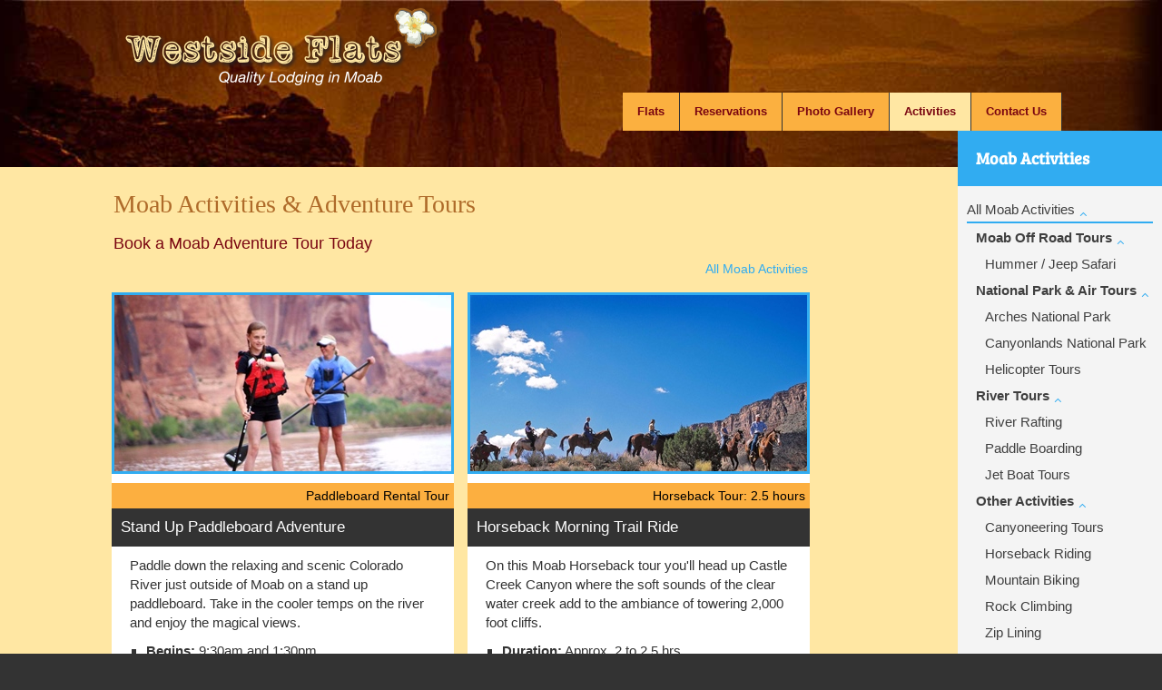

--- FILE ---
content_type: text/html; charset=utf-8
request_url: https://lodgingmoab.com/moab-activities
body_size: 15359
content:
<!DOCTYPE html PUBLIC "-//W3C//DTD XHTML 1.0 Transitional//EN" "http://www.w3.org/TR/xhtml1/DTD/xhtml1-transitional.dtd">
<html  xml:lang="en-US" lang="en-US" xmlns="http://www.w3.org/1999/xhtml">
<head id="Head"><meta content="text/html; charset=UTF-8" http-equiv="Content-Type" />
<meta name="REVISIT-AFTER" content="1 DAYS" />
<meta name="RATING" content="GENERAL" />
<meta name="RESOURCE-TYPE" content="DOCUMENT" />
<meta content="text/javascript" http-equiv="Content-Script-Type" />
<meta content="text/css" http-equiv="Content-Style-Type" />
<title>
	Moab Activities | Rafting | Hiking | Biking Adventures
</title><meta id="MetaDescription" name="description" content="Book your Moab activities like rafting, hiking, biking, National Park tours, Jeeping and more. We have the best prices and make booking your Moab adventure easy." /><meta id="MetaRobots" name="robots" content="INDEX, FOLLOW" /><link href="/Resources/Shared/stylesheets/dnndefault/7.0.0/default.css?cdv=349" type="text/css" rel="stylesheet"/><link href="/Portals/_default/skins/grand-orange/skin.css?cdv=349" type="text/css" rel="stylesheet"/><link href="/DesktopModules/EasyDNNnews/Templates/0/Press/Press.css?cdv=349" type="text/css" rel="stylesheet"/><link href="/DesktopModules/EasyDNNnews/Templates/0/Press/StylesCSS/viking_blue.css?cdv=349" type="text/css" rel="stylesheet"/><link href="/Portals/_default/Containers/Grand-Orange/container.css?cdv=349" type="text/css" rel="stylesheet"/><link href="/Portals/_default/Containers/Grand-Orange/Orange02.css?cdv=349" type="text/css" rel="stylesheet"/><link href="/Portals/0/portal.css?cdv=349" type="text/css" rel="stylesheet"/><link href="/Portals/_default/skins/grand-orange/css/bootstrap.css?cdv=349" type="text/css" rel="stylesheet"/><link href="/Portals/_default/skins/grand-orange/StandardMenu-Orange/StandardMenu.css?cdv=349" type="text/css" rel="stylesheet"/><link href="/Portals/_default/skins/grand-orange/Ten-Pound-DDR-Menu/Ten-Pound-DDR-Menu.css?cdv=349" type="text/css" rel="stylesheet"/><link href="/DesktopModules/EasyDNNNews/static/rateit/css/rateit.css?cdv=349" type="text/css" rel="stylesheet"/><link href="/Portals/_default/skins/grand-orange/css/layout.css?cdv=349" type="text/css" rel="stylesheet"/><link href="/DesktopModules/EasyDNNNews/static/common/common.css?cdv=349" type="text/css" rel="stylesheet"/><script src="/Resources/libraries/jQuery/03_07_01/jquery.js?cdv=349" type="text/javascript"></script><script src="/Resources/libraries/jQuery-Migrate/03_04_01/jquery-migrate.js?cdv=349" type="text/javascript"></script><script src="/Resources/libraries/jQuery-UI/01_13_02/jquery-ui.min.js?cdv=349" type="text/javascript"></script><script src="/Resources/libraries/HoverIntent/01_10_01/jquery.hoverIntent.min.js?cdv=349" type="text/javascript"></script><script src="/Resources/libraries/DnnPlugins/09_13_01/dnn.jquery.js?cdv=349" type="text/javascript"></script>     

 
		  <meta name="viewport" content="width=device-width, initial-scale=1.0, maximum-scale=1.0, user-scalable=0" /><script id="eds_jq2_2" src="/DesktopModules/EasyDNNNews/static/eds_jquery/eds2.2.3.js" type="text/javascript" data-minor-version="3"></script><script id="eds_js1_1" src="/DesktopModules/EasyDNNnews/static/EasyDnnSolutions/EasyDnnSolutions_1.1_2.2.js" type="text/javascript" data-minor-version="0" data-init-json="{&quot;instanceGlobal&quot;:&quot;EasyDnnSolutions1_1_instance&quot;,&quot;google&quot;:{&quot;maps&quot;:{&quot;api&quot;:{&quot;key&quot;:&quot;&quot;,&quot;libraries&quot;:[&quot;geometry&quot;,&quot;places&quot;]}}}}"></script></head>
<body id="Body">

    <form method="post" action="/moab-activities" id="Form" enctype="multipart/form-data">
<div class="aspNetHidden">
<input type="hidden" name="__EVENTTARGET" id="__EVENTTARGET" value="" />
<input type="hidden" name="__EVENTARGUMENT" id="__EVENTARGUMENT" value="" />
<input type="hidden" name="__VIEWSTATE" id="__VIEWSTATE" value="tH96vMGW0Z5iE2FwlTH5diHuOZ5/DOyeD7Tm/jyGH31KjbHthUlGUtSOhBFIlpKbvDnIfx9pZaahyBOZDF9QVBqOMN1qFUOXfyupyiQU+NlXTzXxrgaxxdu7Aq+SYVk5EW+wrh+4ufUlqvQx1rL83WOQgDh/t8FJd0D8/WnLV8AUYXL+dupucy8bnWS62YjGkG1Xj+OHeeJQtk3rMerdzMUFhQTPfxjfV/VY80d+WKmmTWrRZ7Q3WciWdFLEPbxCMBA5FkLrDXL7g4hIzd/hzFEozerPZ3hMoeNTjakV5oH8tlTSxuSJDPk6YCLXC838RTb8hhm4y5eHYaMAvn6Y8ZtYlKAIuoklBcAB+pl4WNdRru8zn3fNBPAFmBTAjdds+FOu/nABeGOcBy1x" />
</div>

<script type="text/javascript">
//<![CDATA[
var theForm = document.forms['Form'];
if (!theForm) {
    theForm = document.Form;
}
function __doPostBack(eventTarget, eventArgument) {
    if (!theForm.onsubmit || (theForm.onsubmit() != false)) {
        theForm.__EVENTTARGET.value = eventTarget;
        theForm.__EVENTARGUMENT.value = eventArgument;
        theForm.submit();
    }
}
//]]>
</script>


<script src="/WebResource.axd?d=pynGkmcFUV1-2-DZM9hvItcBL63ifa67qQ_hMOuVJ5-I0RceObV6CZI4LyI1&amp;t=638901361900000000" type="text/javascript"></script>


<script src="/ScriptResource.axd?d=NJmAwtEo3Ire2SiHus7ow569_o3ikZZxcU-mFZYrJpu6D3jrzy1jMxEGuiPljYG55dOv8Ge4FyNojHTfhmYvq_z8NTf-X9QCoFP4-hnYzP1zRJ1QPUwJEFz-q61gnHBD2jfogg2&amp;t=5c0e0825" type="text/javascript"></script>
<script src="/ScriptResource.axd?d=dwY9oWetJoIrfKDtgfXJ00aReiaD31q00CCeOd4MxoNWmia6JKODtmrkRSH72tsAvGgtLXVoGdwASyK4GUahcRt0w5qcKNbrL86kDZjzyaqOmY4UKzTarYrOCpAhEibJj49VbidI04PWoSSJ0&amp;t=5c0e0825" type="text/javascript"></script>
<div class="aspNetHidden">

	<input type="hidden" name="__VIEWSTATEGENERATOR" id="__VIEWSTATEGENERATOR" value="CA0B0334" />
	<input type="hidden" name="__VIEWSTATEENCRYPTED" id="__VIEWSTATEENCRYPTED" value="" />
	<input type="hidden" name="__EVENTVALIDATION" id="__EVENTVALIDATION" value="OdyECHSWSamyKzFueH54ByWHeztmG6Pd15MzvOz7kKMDa5gBFH6p5yOmR3kgiuhpS8V3jEcdPiaVIQZisZExRVTT2plDS+oQwtWUK/HWq+is+HZj" />
</div><script src="/js/dnn.js?cdv=349" type="text/javascript"></script><script src="/js/dnn.modalpopup.js?cdv=349" type="text/javascript"></script><script src="/Resources/Shared/Scripts/jquery/jquery.hoverIntent.min.js?cdv=349" type="text/javascript"></script><script src="/Portals/_default/skins/grand-orange/jquery.cycle.min.js?cdv=349" type="text/javascript"></script><script src="/Portals/_default/skins/grand-orange/StandardMenu-Orange/StandardMenu.js?cdv=349" type="text/javascript"></script><script src="/js/dnncore.js?cdv=349" type="text/javascript"></script><script src="/Portals/_default/skins/grand-orange/Ten-Pound-DDR-Menu/Ten-Pound-DDR-Menu.js?cdv=349" type="text/javascript"></script><script src="/DesktopModules/EasyDNNNews/static/rateit/js/jquery.rateit_2.2.js?cdv=349" type="text/javascript"></script><script src="/DesktopModules/EasyDNNnewsCategoriesMenu/js/category_menu_2.2.js?cdv=349" type="text/javascript"></script>
<script type="text/javascript">
//<![CDATA[
Sys.WebForms.PageRequestManager._initialize('ScriptManager', 'Form', [], [], [], 90, '');
//]]>
</script>

        
        
        

<!-- META -->

<!-- CSS -->
<!--CDF(Css|/Portals/_default/skins/grand-orange/css/bootstrap.css?cdv=349|DnnPageHeaderProvider|100)-->
<!--CDF(Css|/Portals/_default/skins/grand-orange/css/layout.css?cdv=349|DnnPageHeaderProvider|101)-->

<!-- Google tag (gtag.js) -->
<script async src="https://www.googletagmanager.com/gtag/js?id=G-B3XDJZF424"></script>
<script>
  window.dataLayer = window.dataLayer || [];
  function gtag(){dataLayer.push(arguments);}
  gtag('js', new Date());

  gtag('config', 'G-B3XDJZF424');
</script>

<div class="page_master">
	<div class="page_top">
	  <div class="main_width02 container">
		<div id="skin_header" class="clearafter">
		  <div class="logo_style col-xs-6">
			<a id="dnn_dnnLOGO_hypLogo" title="Westside Flats " aria-label="Westside Flats " href="https://lodgingmoab.com/"><img id="dnn_dnnLOGO_imgLogo" src="/Portals/0/westside-flats-logo.png?ver=wd3gXYll-1HhZKpmVBPi9A%3d%3d" alt="Westside Flats " /></a>
		  </div>
   <div class="col-xs-9 col-sm-6 reviews">
        
          </div>
       
			<nav id="navigation">
	<div class="container" class="menu_style">
		<div class="row">
			<div class="col-sm-12 hidden-xs">
				<ul class="ten-pound-menu-desktop ten-pound-menu clearfix">
  <li class="item page-88 num-1 root has-child first"><a href="https://lodgingmoab.com/Flats"><span class="text">Flats</span><span class="indicator"></span></a><ul class="sub depth-0 clearfix">
      <li class="item page-92 num-1 first"><a href="https://lodgingmoab.com/Flats/The-Entrada"><span class="text">The Entrada</span></a></li>
      <li class="item page-93 num-2"><a href="https://lodgingmoab.com/Flats/The-Kayenta"><span class="text">The Kayenta</span></a></li>
      <li class="item page-94 num-3"><a href="https://lodgingmoab.com/Flats/The-Paradox"><span class="text">The Paradox</span></a></li>
      <li class="item page-97 num-4 last"><a href="https://lodgingmoab.com/Flats/The-Wingate"><span class="text">The Wingate</span></a></li>
    </ul>
  </li>
  <li class="item page-89 num-2 root"><a href="https://lodgingmoab.com/Reservations"><span class="text">Reservations</span></a></li>
  <li class="item page-99 num-3 root"><a href="https://lodgingmoab.com/Photo-Gallery"><span class="text">Photo Gallery</span></a></li>
  <li class="item disabled page-119 num-4 root selected bc"><a><span class="text">Activities</span></a></li>
  <li class="item page-90 num-5 root last"><a href="https://lodgingmoab.com/Contact-Us"><span class="text">Contact Us</span></a></li>
</ul><script type="text/javascript">var sel = '.ten-pound-menu-desktop';
			$opts = {container:"window",subTrigger:"hover",subTriggerClass:"hover",animateIn:"slideDown",animateOut:"fade",showSpeed:200,hideSpeed:100,confine:false,evenRoot:false,pushContent:false,pushContentSelector:"",mobileContainer:"",mobileOpenClass:"open",mobileOpeningClass:"opening",mobileClosedClass:"closed",mobileClosingClass:"closing",mobileShowSpeed:200,mobileHideSpeed:100,mobileSubMultiOpen:false,MenuStyle:"Ten-Pound-DDR-Menu"};
			$opts.mobile = false;
			$opts.mobileButton = 
				'.ten-pound-menu-desktop-button';

			$opts.mobileSubToggle = '.toggle';
			$opts.itemSelector = '.item';
			$opts.rootSelector = '.root';
			$opts.hasChildSelector = '.has-child';
			$opts.subSelector = '.sub';

			
			$(sel).TenPoundMenu($opts);
		</script>
			</div>
			<div class="col-sm-12 visible-xs mobile-wrap">
				<button data-toggle="collapse" type="button" class="ten-pound-menu-mobile-button">Menu</button><ul class="ten-pound-menu-mobile ten-pound-menu clearfix" style="display:none;">
  <li class="item page-88 num-1 root has-child first"><a href="https://lodgingmoab.com/Flats"><span class="text">Flats</span><span class="indicator"></span><span class="toggle">&gt;</span></a><ul class="sub depth-0 clearfix">
      <li class="item page-92 num-1 first"><a href="https://lodgingmoab.com/Flats/The-Entrada"><span class="text">The Entrada</span></a></li>
      <li class="item page-93 num-2"><a href="https://lodgingmoab.com/Flats/The-Kayenta"><span class="text">The Kayenta</span></a></li>
      <li class="item page-94 num-3"><a href="https://lodgingmoab.com/Flats/The-Paradox"><span class="text">The Paradox</span></a></li>
      <li class="item page-97 num-4 last"><a href="https://lodgingmoab.com/Flats/The-Wingate"><span class="text">The Wingate</span></a></li>
    </ul>
  </li>
  <li class="item page-89 num-2 root"><a href="https://lodgingmoab.com/Reservations"><span class="text">Reservations</span></a></li>
  <li class="item page-99 num-3 root"><a href="https://lodgingmoab.com/Photo-Gallery"><span class="text">Photo Gallery</span></a></li>
  <li class="item disabled page-119 num-4 root selected bc"><a><span class="text">Activities</span></a></li>
  <li class="item page-90 num-5 root last"><a href="https://lodgingmoab.com/Contact-Us"><span class="text">Contact Us</span></a></li>
</ul><script type="text/javascript">var sel = '.ten-pound-menu-mobile';
			$opts = {container:"window",subTrigger:"hover",subTriggerClass:"hover",animateIn:"slideDown",animateOut:"fade",showSpeed:200,hideSpeed:100,confine:false,evenRoot:false,pushContent:false,pushContentSelector:"",mobileContainer:"",mobileOpenClass:"open",mobileOpeningClass:"opening",mobileClosedClass:"closed",mobileClosingClass:"closing",mobileShowSpeed:200,mobileHideSpeed:100,mobileSubMultiOpen:false,MenuStyle:"Ten-Pound-DDR-Menu"};
			$opts.mobile = true;
			$opts.mobileButton = 
				'.ten-pound-menu-mobile-button';

			$opts.mobileSubToggle = '.toggle';
			$opts.itemSelector = '.item';
			$opts.rootSelector = '.root';
			$opts.hasChildSelector = '.has-child';
			$opts.subSelector = '.sub';

			
			$(sel).TenPoundMenu($opts);
		</script>
			</div>
		</div>
	</div>
</nav>


		 <div style="display:none; "> <div id="Login" class="user_style">
            

          </div></div>
		</div>
	  </div>
	</div>
	<div id="skin_banner">
	  <div class="main_width02 container">
		<div class="banner_style">
		  
		</div>
	  </div>
	</div>
	<div id="skin_content">
	  <div class="main_width02 container">
		<div class="content_style">
		  
		 
         <div class="row">
						
						
						
					</div>
			   <div class="row">
						<div id="dnn_WideLeftPane" class="content-pane pane col-sm-9"><div class="DnnModule DnnModule-DNN_HTML DnnModule-527"><a name="527"></a><div id="dnn_ctr527_ContentPane"><!-- Start_Module_527 --><div id="dnn_ctr527_ModuleContent" class="DNNModuleContent ModDNNHTMLC">
	<div id="dnn_ctr527_HtmlModule_lblContent" class="Normal">
	<h1>Moab Activities &amp; Adventure Tours</h1>

<h2 style="font-weight:normal;">Book a Moab Adventure Tour Today</h2>

</div>

</div><!-- End_Module_527 --></div>
</div><div class="DnnModule DnnModule-EasyDNNnews DnnModule-524"><a name="524"></a><div id="dnn_ctr524_ContentPane"><!-- Start_Module_524 --><div id="dnn_ctr524_ModuleContent" class="DNNModuleContent ModEasyDNNnewsC">
	
<script type="text/javascript">
	/*<![CDATA[*/
	
	
	
	
	
	
	
	
	
	
	

	eds2_2(function ($) {
		if (typeof edn_fluidvids != 'undefined')
			edn_fluidvids.init({
				selector: ['.edn_fluidVideo iframe'],
				players: ['www.youtube.com', 'player.vimeo.com']
			});
		
		
		

	});
	/*]]>*/
</script>



<div class="eds_news_module_524 news Press_Style_viking_blue eds_style_predefined_viking_blue eds_subCollection_news eds_news_Press eds_template_List_Catalog_Default eds_templateGroup_listCatalogDefault eds_styleSwitchCriteria_module-524">
	

	

	<div id="dnn_ctr524_ViewEasyDNNNewsMain_ctl00_pnlListArticles">
		
		
		<p class="bread_crumbs edNews_breadCrumbs"></p><!--ArticleRepeat:Before:-->
<div class="edn_524_article_list_wrapper edn_cols edn_clear edn_colGutter edNews_inlineBlock">
<div class="child_categories">
<div class="edn_articleStyle3 edn_nGW">
	<section>
		<a href="https://lodgingmoab.com/moab-activities/category/all-moab-activities" title="All Moab Activities"><img alt="All Moab Activities" src="" style="display:none;" width="275" height="160"/></a>
	</section>
	<h3 class="edn_articleTitle"><a href="https://lodgingmoab.com/moab-activities/category/all-moab-activities" title="All Moab Activities">All Moab Activities</a></h3>
</div>
</div><!--ArticleTemplate-->
	<article class="edn_articleStyle5 edn_width50 edn_clearFifth edn_clear">
		
		
		<section>
			<a href="https://lodgingmoab.app.resmarksystems.com/public/product/5c9265583f1f6a5394af4465/e8m6ln" target="_blank"><img class="edn_articleImage" alt="Stand Up Paddleboard Adventure" src="/Portals/0/EasyDNNNews/28/382200c524EDNthumbimg-paddleboard-moab.jpeg"/></a>
			
		</section>
		
		
      <h3 class="edn_articleTitle edn_articleSubTitle">Paddleboard Rental Tour</h3>
 
		<div style="padding: 0 20px 20px;min-height: 315px;">
			
			
			
			<h2 class="edn_articleTitle"><a href="https://lodgingmoab.app.resmarksystems.com/public/product/5c9265583f1f6a5394af4465/e8m6ln" target="_blank">Stand Up Paddleboard Adventure</a></h2>
			
			<div class="edn_articleSummary"><p>Paddle down the relaxing and scenic Colorado River just outside of Moab on a stand up paddleboard. Take in the cooler temps on the river and enjoy the magical views.&nbsp;</p>

<ul>
 <li><strong>Begins:</strong>&nbsp;9:30am and 1:30pm</li>
 <li><strong>Season:</strong>&nbsp;June - August</li>
 <li><strong>Duration:</strong>&nbsp;Approx. 2.5 hours&nbsp;</li>
 <li><strong>Age Restrictions:</strong>&nbsp;10</li>
</ul></div>
          <div class="btn"><a href="https://lodgingmoab.app.resmarksystems.com/public/product/5c9265583f1f6a5394af4465/e8m6ln" target="_blank"> Learn More</a></div>
		</div>
	</article>
<!--ArticleTemplate-->
	<article class="edn_articleStyle5 edn_width50 edn_clearFifth edn_clear">
		
		
		<section>
			<a href="https://lodgingmoab.app.resmarksystems.com/public/product/5c9265583f1f6a5394af4465/GC7Fah" target="_blank"><img class="edn_articleImage" alt="Horseback Morning Trail Ride" src="/Portals/0/EasyDNNNews/14/382200c524EDNthumbimg-horseback-morning-moab.jpeg"/></a>
			
		</section>
		
		
      <h3 class="edn_articleTitle edn_articleSubTitle">Horseback Tour: 2.5 hours</h3>
 
		<div style="padding: 0 20px 20px;min-height: 315px;">
			
			
			
			<h2 class="edn_articleTitle"><a href="https://lodgingmoab.app.resmarksystems.com/public/product/5c9265583f1f6a5394af4465/GC7Fah" target="_blank">Horseback Morning Trail Ride</a></h2>
			
			<div class="edn_articleSummary"><p>On this Moab Horseback tour you&#39;ll head up Castle Creek Canyon where the soft sounds of the clear water creek add to the ambiance of towering 2,000 foot cliffs.&nbsp;</p>

<ul>
 <li><strong>Duration:</strong>&nbsp;Approx. 2&nbsp;to 2.5 hrs</li>
 <li><strong>Departure Times:</strong>&nbsp;Times vary during the year</li>
 <li><strong>Season:</strong>&nbsp;Mar. - Nov.</li>
 <li><strong>Age Restrictions:&nbsp;</strong>10 and 52&quot; tall&nbsp;</li>
</ul></div>
          <div class="btn"><a href="https://lodgingmoab.app.resmarksystems.com/public/product/5c9265583f1f6a5394af4465/GC7Fah" target="_blank"> Learn More</a></div>
		</div>
	</article>
<!--ArticleTemplate-->
	<article class="edn_articleStyle5 edn_width50 edn_clearFifth edn_clear">
		
		
		<section>
			<a href="https://lodgingmoab.app.resmarksystems.com/public/product/5c9265583f1f6a5394af4465/b0vWI7" target="_blank"><img class="edn_articleImage" alt="Canyoneering Moab Adventure" src="/Portals/0/EasyDNNNews/11/382200c524EDNthumbimg-rappel-woman-moab-canyoneering.jpeg"/></a>
			
		</section>
		
		
      <h3 class="edn_articleTitle edn_articleSubTitle">Canyoneering Tour</h3>
 
		<div style="padding: 0 20px 20px;min-height: 315px;">
			
			
			
			<h2 class="edn_articleTitle"><a href="https://lodgingmoab.app.resmarksystems.com/public/product/5c9265583f1f6a5394af4465/b0vWI7" target="_blank">Canyoneering Moab Adventure</a></h2>
			
			<div class="edn_articleSummary"><p>With an opening rappel&nbsp;to the Grotto, the&nbsp;canyoneering highlights include 2 world-class rappels, a mile hike through sandstone &amp; a 2 1/2 mile trek in&nbsp;the flowing waters of the canyon.&nbsp;</p>

<ul>
 <li><strong>Duration:</strong>&nbsp;Approximately 5&nbsp;hrs</li>
 <li><strong>Departure Times:</strong>&nbsp;6:45am &amp; 2pm</li>
 <li><strong>Season:</strong>&nbsp;March, April, May, June, July, August, September, October</li>
</ul></div>
          <div class="btn"><a href="https://lodgingmoab.app.resmarksystems.com/public/product/5c9265583f1f6a5394af4465/b0vWI7" target="_blank"> Learn More</a></div>
		</div>
	</article>
<!--ArticleTemplate-->
	<article class="edn_articleStyle5 edn_width50 edn_clearFifth edn_clear">
		
		
		<section>
			<a href="https://lodgingmoab.app.resmarksystems.com/public/product/5c9265583f1f6a5394af4465/xNcqRa" target="_blank"><img class="edn_articleImage" alt="Jet Boat Dinner & Night Show" src="/Portals/0/EasyDNNNews/21/382200c524EDNthumbimg-jet-boat-sunset.png"/></a>
			
		</section>
		
		
      <h3 class="edn_articleTitle edn_articleSubTitle">Jet Boat Tour </h3>
 
		<div style="padding: 0 20px 20px;min-height: 315px;">
			
			
			
			<h2 class="edn_articleTitle"><a href="https://lodgingmoab.app.resmarksystems.com/public/product/5c9265583f1f6a5394af4465/xNcqRa" target="_blank">Jet Boat Dinner & Night Show</a></h2>
			
			<div class="edn_articleSummary"><p>Enloy a Jet boat tour and dutch oven dinner combined with beautiful views while on the river just outside of moab as the sun sets.&nbsp;&nbsp;</p>

<ul>
 <li><strong>Duration:</strong>&nbsp;Approx. 3&nbsp;hrs</li>
 <li><strong>Departure Times:</strong>&nbsp;based on sunset</li>
 <li><strong>Season:</strong>&nbsp;Apr., May, Jun., Jul., Aug., Sept., Oct.</li>
 <li><strong>Age Restrictions:&nbsp;</strong>4 or older</li>
</ul></div>
          <div class="btn"><a href="https://lodgingmoab.app.resmarksystems.com/public/product/5c9265583f1f6a5394af4465/xNcqRa" target="_blank"> Learn More</a></div>
		</div>
	</article>
<!--ArticleTemplate-->
	<article class="edn_articleStyle5 edn_width50 edn_clearFifth edn_clear">
		
		
		<section>
			<a href="https://lodgingmoab.app.resmarksystems.com/public/product/5c9265583f1f6a5394af4465/1sB9eL" target="_blank"><img class="edn_articleImage" alt="Air Tour of Arches & Canyonlands National Parks" src="/Portals/0/EasyDNNNews/5/382200c524EDNthumbimg-air-tour-arches-canyonlands.png"/></a>
			
		</section>
		
		
      <h3 class="edn_articleTitle edn_articleSubTitle">National Parks: Air Tour</h3>
 
		<div style="padding: 0 20px 20px;min-height: 315px;">
			
			
			
			<h2 class="edn_articleTitle"><a href="https://lodgingmoab.app.resmarksystems.com/public/product/5c9265583f1f6a5394af4465/1sB9eL" target="_blank">Air Tour of Arches & Canyonlands National Parks</a></h2>
			
			<div class="edn_articleSummary"><p>Fly over incredible formations in the Parks including Courthouse Towers, North and South Window Arches, Delicate Arch, Devil&#39;s Garden, the Colorado River, Fisher Towers, and Castle Valley.&nbsp;</p>

<ul>
 <li><strong>Begins:</strong>&nbsp;9:00 AM Dailyl</li>
 <li><strong>Duration:</strong>&nbsp;Approximately 1 hour 20 minutes</li>
 <li><strong>Age Restrictions:</strong>&nbsp;None</li>
</ul></div>
          <div class="btn"><a href="https://lodgingmoab.app.resmarksystems.com/public/product/5c9265583f1f6a5394af4465/1sB9eL" target="_blank"> Learn More</a></div>
		</div>
	</article>
<!--ArticleTemplate-->
	<article class="edn_articleStyle5 edn_width50 edn_clearFifth edn_clear">
		
		
		<section>
			<a href="https://lodgingmoab.app.resmarksystems.com/public/product/5c9265583f1f6a5394af4465/6N6SR8" target="_blank"><img class="edn_articleImage" alt="Air Tour of Monument Valley" src="/Portals/0/EasyDNNNews/8/382200c524EDNthumbimg-monument-valley.jpeg"/></a>
			
		</section>
		
		
      <h3 class="edn_articleTitle edn_articleSubTitle">Moab Monument Valley: Air Tour</h3>
 
		<div style="padding: 0 20px 20px;min-height: 315px;">
			
			
			
			<h2 class="edn_articleTitle"><a href="https://lodgingmoab.app.resmarksystems.com/public/product/5c9265583f1f6a5394af4465/6N6SR8" target="_blank">Air Tour of Monument Valley</a></h2>
			
			<div class="edn_articleSummary"><p>An unforgetable air tour where yoiu will see some of the most incredible formations and views all over the Moab area and beyond including the four corners.</p>

<ul>
 <li><strong>Begins:</strong>&nbsp;8:00 AM Dailyl</li>
 <li><strong>Duration:</strong>&nbsp;Approximately&nbsp;2 hours 20 minutes</li>
 <li><strong>Age Restrictions:</strong>&nbsp;None</li>
</ul></div>
          <div class="btn"><a href="https://lodgingmoab.app.resmarksystems.com/public/product/5c9265583f1f6a5394af4465/6N6SR8" target="_blank"> Learn More</a></div>
		</div>
	</article>
<!--ArticleTemplate-->
	<article class="edn_articleStyle5 edn_width50 edn_clearFifth edn_clear">
		
		
		<section>
			<a href="https://lodgingmoab.app.resmarksystems.com/public/product/5c9265583f1f6a5394af4465/6r8NzM" target="_blank"><img class="edn_articleImage" alt="Jeep Rentals Moab" src="/Portals/0/EasyDNNNews/19/382200c524EDNthumbimg-jeep-rental-moab.jpeg"/></a>
			
		</section>
		
		
      <h3 class="edn_articleTitle edn_articleSubTitle">Modified 4-Door Jeep Wrangler</h3>
 
		<div style="padding: 0 20px 20px;min-height: 315px;">
			
			
			
			<h2 class="edn_articleTitle"><a href="https://lodgingmoab.app.resmarksystems.com/public/product/5c9265583f1f6a5394af4465/6r8NzM" target="_blank">Jeep Rentals Moab</a></h2>
			
			<div class="edn_articleSummary"><p>Tour through Moab&#39;s slickrock and stunning terrain in this modified Jeep Wrangler rental. Endless trails will be sure to give you a full&nbsp;Moab jeep adventure and stunning views.</p>

<ul>
 <li><strong>Duration:</strong>&nbsp;9-10 hours</li>
 <li><strong>Departure Times:</strong>&nbsp;Varies</li>
 <li><strong>Season:</strong>&nbsp;Year Around</li>
 <li><strong>Age Restrictions:&nbsp;</strong>25 for driver</li>
</ul></div>
          <div class="btn"><a href="https://lodgingmoab.app.resmarksystems.com/public/product/5c9265583f1f6a5394af4465/6r8NzM" target="_blank"> Learn More</a></div>
		</div>
	</article>
<!--ArticleTemplate-->
	<article class="edn_articleStyle5 edn_width50 edn_clearFifth edn_clear">
		
		
		<section>
			<a href="https://lodgingmoab.app.resmarksystems.com/public/product/5c9265583f1f6a5394af4465/kdTbTT" target="_blank"><img class="edn_articleImage" alt="Hummer Sunset Safari" src="/Portals/0/EasyDNNNews/18/382200c524EDNthumbimg-sunset-jeep-tour.jpeg"/></a>
			
		</section>
		
		
      <h3 class="edn_articleTitle edn_articleSubTitle">Hummer Safari: Tour </h3>
 
		<div style="padding: 0 20px 20px;min-height: 315px;">
			
			
			
			<h2 class="edn_articleTitle"><a href="https://lodgingmoab.app.resmarksystems.com/public/product/5c9265583f1f6a5394af4465/kdTbTT" target="_blank">Hummer Sunset Safari</a></h2>
			
			<div class="edn_articleSummary"><p>The sunset Hummer&reg; Safari tour departs just before sunset. You will scale Moab&#39;s famous redrock fins on your way to an area known as &quot;Hell&#39;s Revenge.&quot; Going in and out of canyons, this jeep tour is&nbsp;awesome.</p>

<ul>
 <li><strong>Duration:</strong>&nbsp;Approx. 3&nbsp;hrs</li>
 <li><strong>Departure Times:</strong>&nbsp;Based on sunset</li>
 <li><strong>Season:</strong>&nbsp;Year Around</li>
 <li><strong>Age Restrictions:&nbsp;</strong>3 or older</li>
</ul></div>
          <div class="btn"><a href="https://lodgingmoab.app.resmarksystems.com/public/product/5c9265583f1f6a5394af4465/kdTbTT" target="_blank"> Learn More</a></div>
		</div>
	</article>
<!--ArticleTemplate-->
	<article class="edn_articleStyle5 edn_width50 edn_clearFifth edn_clear">
		
		
		<section>
			<a href="https://lodgingmoab.app.resmarksystems.com/public/product/5c9265583f1f6a5394af4465/WR2kT9" target="_blank"><img class="edn_articleImage" alt="Intro to Rock Climbing" src="/Portals/0/EasyDNNNews/27/382200c524EDNthumbimg-rock-climbing-moab.jpeg"/></a>
			
		</section>
		
		
      <h3 class="edn_articleTitle edn_articleSubTitle">Rock Climbing Introduction</h3>
 
		<div style="padding: 0 20px 20px;min-height: 315px;">
			
			
			
			<h2 class="edn_articleTitle"><a href="https://lodgingmoab.app.resmarksystems.com/public/product/5c9265583f1f6a5394af4465/WR2kT9" target="_blank">Intro to Rock Climbing</a></h2>
			
			<div class="edn_articleSummary"><p>With this half-day rock climbing adventure you will learn the basics to climbing from equipment use, to rock climbing knots and rope work. A great transition from the gym to outdoor climbing.</p>

<ul>
 <li><strong>Begins:</strong>&nbsp;7am and 3pm</li>
 <li><strong>Season:</strong> March - September</li>
 <li><strong>Duration:</strong>&nbsp;Approx. 4&nbsp;hours&nbsp;</li>
 <li><strong>Age:</strong>&nbsp;5 or older</li>
</ul></div>
          <div class="btn"><a href="https://lodgingmoab.app.resmarksystems.com/public/product/5c9265583f1f6a5394af4465/WR2kT9" target="_blank"> Learn More</a></div>
		</div>
	</article>
<!--ArticleTemplate-->
	<article class="edn_articleStyle5 edn_width50 edn_clearFifth edn_clear">
		
		
		<section>
			<a href="https://lodgingmoab.app.resmarksystems.com/public/product/5c9265583f1f6a5394af4465/LSukRT" target="_blank"><img class="edn_articleImage" alt="Arches National Park Sunset Tour" src="/Portals/0/EasyDNNNews/10/382200c524EDNthumbimg-arches-sunset.jpg"/></a>
			
		</section>
		
		
      <h3 class="edn_articleTitle edn_articleSubTitle">Arches National Park: Sunset Tour</h3>
 
		<div style="padding: 0 20px 20px;min-height: 315px;">
			
			
			
			<h2 class="edn_articleTitle"><a href="https://lodgingmoab.app.resmarksystems.com/public/product/5c9265583f1f6a5394af4465/LSukRT" target="_blank">Arches National Park Sunset Tour</a></h2>
			
			<div class="edn_articleSummary"><p>Experience the beauty of Arches National Park during the sunset. The views of the 2,000 plus natural arches glow as the day winds down. Take a tour with us and see the sun paint the stones as the sunsets in Arches just outside of Moab, UT.</p>

<ul>
 <li><strong>Duration:</strong>&nbsp;Approximately 4&nbsp;hrs</li>
 <li><strong>Departure Times:</strong>&nbsp;Varies by Sunset</li>
 <li><strong>Season:</strong>&nbsp;Year Around</li>
</ul></div>
          <div class="btn"><a href="https://lodgingmoab.app.resmarksystems.com/public/product/5c9265583f1f6a5394af4465/LSukRT" target="_blank"> Learn More</a></div>
		</div>
	</article>
<!--ArticleTemplate-->
	<article class="edn_articleStyle5 edn_width50 edn_clearFifth edn_clear">
		
		
		<section>
			<a href="https://lodgingmoab.app.resmarksystems.com/public/product/5c9265583f1f6a5394af4465/IUkq0X" target="_blank"><img class="edn_articleImage" alt="High Ropes 2 Hour Challenge Course" src="/Portals/0/EasyDNNNews/12/382200c524EDNthumbimg-challenge-corse.jpeg"/></a>
			
		</section>
		
		
      <h3 class="edn_articleTitle edn_articleSubTitle">Moab Challenge Course</h3>
 
		<div style="padding: 0 20px 20px;min-height: 315px;">
			
			
			
			<h2 class="edn_articleTitle"><a href="https://lodgingmoab.app.resmarksystems.com/public/product/5c9265583f1f6a5394af4465/IUkq0X" target="_blank">High Ropes 2 Hour Challenge Course</a></h2>
			
			<div class="edn_articleSummary"><p>Challenge yourself on this obstacle course with climbing walls, ropes and other obstacles.&nbsp;</p>

<ul>
 <li><strong>Duration:</strong>&nbsp;Approximately 2&nbsp;hrs</li>
 <li><strong>Departure Times:</strong>&nbsp;10:30am&nbsp;Mar-Apr &amp; 9:30am&nbsp;May-Oct</li>
 <li><strong>Season:</strong>&nbsp;Feb. - Nov.</li>
 <li><strong>Age Restrictions</strong>: Min age 6,&nbsp;48&quot; tall,&nbsp;Max 250lbs</li>
</ul></div>
          <div class="btn"><a href="https://lodgingmoab.app.resmarksystems.com/public/product/5c9265583f1f6a5394af4465/IUkq0X" target="_blank"> Learn More</a></div>
		</div>
	</article>
<!--ArticleTemplate-->
	<article class="edn_articleStyle5 edn_width50 edn_clearFifth edn_clear">
		
		
		<section>
			<a href="https://lodgingmoab.com/moab-activities/air-tour-of-arches-national-park-fisher-towers" target="_self"><img class="edn_articleImage" alt="Air Tour of Arches National Park & Fisher Towers" src="/Portals/0/EasyDNNNews/6/382200c524EDNthumbimg-delicate-arch.png"/></a>
			
		</section>
		
		
      <h3 class="edn_articleTitle edn_articleSubTitle">Moab National Parks: Air Tour</h3>
 
		<div style="padding: 0 20px 20px;min-height: 315px;">
			
			
			
			<h2 class="edn_articleTitle"><a href="https://lodgingmoab.com/moab-activities/air-tour-of-arches-national-park-fisher-towers" target="_self">Air Tour of Arches National Park & Fisher Towers</a></h2>
			
			<div class="edn_articleSummary"><p>Fly over incredible formations in the Parks including Fisher Towers,&nbsp;Delicate Arch, the Colorado River, and other scenic landmarks in Arches national park.</p>

<ul>
 <li><strong>Begins:</strong>&nbsp;11:00 AM Dailyl</li>
 <li><strong>Duration:</strong>&nbsp;Approximately&nbsp;30 minutes</li>
 <li><strong>Age Restrictions:</strong>&nbsp;None</li>
</ul></div>
          <div class="btn"><a href="https://lodgingmoab.com/moab-activities/air-tour-of-arches-national-park-fisher-towers" target="_self"> Learn More</a></div>
		</div>
	</article>
<!--ArticleTemplate-->
	<article class="edn_articleStyle5 edn_width50 edn_clearFifth edn_clear">
		
		
		<section>
			<a href="https://lodgingmoab.app.resmarksystems.com/public/product/5c9265583f1f6a5394af4465/VVQfwR" target="_blank"><img class="edn_articleImage" alt="Mountain Biking: Dead Horse Point" src="/Portals/0/EasyDNNNews/25/382200c524EDNthumbimg-mountain-bike-moab.jpeg"/></a>
			
		</section>
		
		
      <h3 class="edn_articleTitle edn_articleSubTitle">Mountain Bike Tour: Single Track Half-Day</h3>
 
		<div style="padding: 0 20px 20px;min-height: 315px;">
			
			
			
			<h2 class="edn_articleTitle"><a href="https://lodgingmoab.app.resmarksystems.com/public/product/5c9265583f1f6a5394af4465/VVQfwR" target="_blank">Mountain Biking: Dead Horse Point</a></h2>
			
			<div class="edn_articleSummary"><p>Ride a mountain bike 2000 feet above the Colorado River with stunning views of the Canyonlands area. Good rolling singletrack mountain bike terrain for intermediate level riders.</p>

<ul>
 <li><strong>Begins:</strong>&nbsp;Times vary</li>
 <li><strong>Season</strong>: Mar, Apr, May, Jun, Jul, Aug, Sept</li>
 <li><strong>Duration:</strong>&nbsp;Approx.&nbsp;5&nbsp;hours</li>
 <li><strong>Age:</strong>&nbsp;8 or older</li>
</ul></div>
          <div class="btn"><a href="https://lodgingmoab.app.resmarksystems.com/public/product/5c9265583f1f6a5394af4465/VVQfwR" target="_blank"> Learn More</a></div>
		</div>
	</article>
<!--ArticleTemplate-->
	<article class="edn_articleStyle5 edn_width50 edn_clearFifth edn_clear">
		
		
		<section>
			<a href="https://lodgingmoab.app.resmarksystems.com/public/product/5c9265583f1f6a5394af4465/4Va7CK" target="_blank"><img class="edn_articleImage" alt="Hummer Slickrock Safari" src="/Portals/0/EasyDNNNews/17/382200c524EDNthumbimg-hummer-safari-tour-jeep.jpeg"/></a>
			
		</section>
		
		
      <h3 class="edn_articleTitle edn_articleSubTitle">Hummer Safari: Slickrock Tour </h3>
 
		<div style="padding: 0 20px 20px;min-height: 315px;">
			
			
			
			<h2 class="edn_articleTitle"><a href="https://lodgingmoab.app.resmarksystems.com/public/product/5c9265583f1f6a5394af4465/4Va7CK" target="_blank">Hummer Slickrock Safari</a></h2>
			
			<div class="edn_articleSummary"><p>Our most popular off-road jeeping experience in Moab. Climb Moab&#39;s famous redrock fins out of the gate;&nbsp;known as &quot;Hell&#39;s Revenge&quot;.&nbsp;Go&nbsp;in rock canyons and climb sandstones.</p>

<ul>
 <li><strong>Duration:</strong>&nbsp;Approx. 2&nbsp;hrs</li>
 <li><strong>Departure Times:</strong>&nbsp;7:30am, 10am and 1pm</li>
 <li><strong>Season:</strong>&nbsp;Year Around</li>
 <li><strong>Age Restrictions:&nbsp;</strong>3 or older</li>
</ul></div>
          <div class="btn"><a href="https://lodgingmoab.app.resmarksystems.com/public/product/5c9265583f1f6a5394af4465/4Va7CK" target="_blank"> Learn More</a></div>
		</div>
	</article>
<!--ArticleTemplate-->
	<article class="edn_articleStyle5 edn_width50 edn_clearFifth edn_clear">
		
		
		<section>
			<a href="https://lodgingmoab.app.resmarksystems.com/public/product/5c9265583f1f6a5394af4465/G8SbGU" target="_blank"><img class="edn_articleImage" alt="Moab River Rafting: Morning Half-Day Adventure" src="/Portals/0/EasyDNNNews/1/382200c524EDNthumbimg-westwater-canyon-rafting-blueboat.jpg"/></a>
			
		</section>
		
		
      <h3 class="edn_articleTitle edn_articleSubTitle">Rafting: Half-Day Morning</h3>
 
		<div style="padding: 0 20px 20px;min-height: 315px;">
			
			
			
			<h2 class="edn_articleTitle"><a href="https://lodgingmoab.app.resmarksystems.com/public/product/5c9265583f1f6a5394af4465/G8SbGU" target="_blank">Moab River Rafting: Morning Half-Day Adventure</a></h2>
			
			<div class="edn_articleSummary"><p>A beautiful&nbsp;half-day morning rafting trip with adventure on mild to moderate whitewater just outside of Moab. Raft Fisher Towers to above Rocky Rapid.</p>

<ul>
 <li><strong>Duration:</strong>&nbsp;Approximately 4.5 hrs</li>
 <li><strong>Departure Times:</strong>&nbsp;8:15 AM</li>
 <li><strong>Season:</strong>&nbsp;March &ndash; October</li>
</ul></div>
          <div class="btn"><a href="https://lodgingmoab.app.resmarksystems.com/public/product/5c9265583f1f6a5394af4465/G8SbGU" target="_blank"> Learn More</a></div>
		</div>
	</article>
<!--ArticleTemplate-->
	<article class="edn_articleStyle5 edn_width50 edn_clearFifth edn_clear">
		
		
		<section>
			<a href="https://lodgingmoab.app.resmarksystems.com/public/product/5c9265583f1f6a5394af4465/aGMAyd" target="_blank"><img class="edn_articleImage" alt="Air Tour of Canyonlands National Park" src="/Portals/0/EasyDNNNews/7/382200c524EDNthumbimg-canyonlands.png"/></a>
			
		</section>
		
		
      <h3 class="edn_articleTitle edn_articleSubTitle">Moab National Parks: Air Tour</h3>
 
		<div style="padding: 0 20px 20px;min-height: 315px;">
			
			
			
			<h2 class="edn_articleTitle"><a href="https://lodgingmoab.app.resmarksystems.com/public/product/5c9265583f1f6a5394af4465/aGMAyd" target="_blank">Air Tour of Canyonlands National Park</a></h2>
			
			<div class="edn_articleSummary"><p>Enjoy a spectacular view from above of the magnificent Canyonlands Nation Park. With 1000 foot cliffs and the Green River winding through, you will be sure to enjoy the view.&nbsp;</p>

<ul>
 <li><strong>Begins:</strong>&nbsp;9:00 AM Dailyl</li>
 <li><strong>Duration:</strong>&nbsp;Approximately 1&nbsp;hour</li>
 <li><strong>Age Restrictions:</strong>&nbsp;None</li>
</ul></div>
          <div class="btn"><a href="https://lodgingmoab.app.resmarksystems.com/public/product/5c9265583f1f6a5394af4465/aGMAyd" target="_blank"> Learn More</a></div>
		</div>
	</article>
<!--ArticleTemplate-->
	<article class="edn_articleStyle5 edn_width50 edn_clearFifth edn_clear">
		
		
		<section>
			<a href="https://lodgingmoab.app.resmarksystems.com/public/product/5c9265583f1f6a5394af4465/Qr2Bxu" target="_blank"><img class="edn_articleImage" alt="Colorado River Mid-Day Rafting Adventure with Exclusive BBQ Lunch" src="/Portals/0/EasyDNNNews/2/382200c524EDNthumbimg-Screen-Shot-2019-03-27-at-4.45.08-PM.png"/></a>
			
		</section>
		
		
      <h3 class="edn_articleTitle edn_articleSubTitle">Rafting: Mid-Day</h3>
 
		<div style="padding: 0 20px 20px;min-height: 315px;">
			
			
			
			<h2 class="edn_articleTitle"><a href="https://lodgingmoab.app.resmarksystems.com/public/product/5c9265583f1f6a5394af4465/Qr2Bxu" target="_blank">Colorado River Mid-Day Rafting Adventure with Exclusive BBQ Lunch</a></h2>
			
			<div class="edn_articleSummary"><p>Raft the Colorado River from above Rocky Rapid to the BLM takeout. Enjoy an exclusive&nbsp;<strong>hot barbeque lunch&nbsp;</strong>and mild to moderate whitewater.</p>

<ul>
 <li><strong>Duration:</strong>&nbsp;Approximately 5 hrs</li>
 <li><strong>Departure Times:</strong>&nbsp;11:00 AM</li>
 <li><strong>Season:</strong>&nbsp;March &ndash; October</li>
</ul>
<rm-cart-button button-label="Add To Cart" class="ui rm button primary entityButton" entity-id="5c9265583f1f6a5394af4465" price-code="Default" product-code="Qr2Bxu" style="color:#ffffff; background-color:#3287d3"></rm-cart-button></div>
          <div class="btn"><a href="https://lodgingmoab.app.resmarksystems.com/public/product/5c9265583f1f6a5394af4465/Qr2Bxu" target="_blank"> Learn More</a></div>
		</div>
	</article>
<!--ArticleTemplate-->
	<article class="edn_articleStyle5 edn_width50 edn_clearFifth edn_clear">
		
		
		<section>
			<a href="https://lodgingmoab.app.resmarksystems.com/public/product/5c9265583f1f6a5394af4465/lfTurd" target="_blank"><img class="edn_articleImage" alt="Mountain Biking: Klondike Bluff Tour" src="/Portals/0/EasyDNNNews/26/382200c524EDNthumbimg-mountain-bike-men.jpeg"/></a>
			
		</section>
		
		
      <h3 class="edn_articleTitle edn_articleSubTitle">Mountain Bike Tour: Half Day</h3>
 
		<div style="padding: 0 20px 20px;min-height: 315px;">
			
			
			
			<h2 class="edn_articleTitle"><a href="https://lodgingmoab.app.resmarksystems.com/public/product/5c9265583f1f6a5394af4465/lfTurd" target="_blank">Mountain Biking: Klondike Bluff Tour</a></h2>
			
			<div class="edn_articleSummary"><p>This classic Moab mountain bike tour will take up toward the boundary of Arches Nation Park. Fun slickrock terrain excellent for mountain biking. Enjoy a 700 ft elevation gain with some short technical rocky sections.&nbsp;&nbsp;</p>

<ul>
 <li><strong>Begins:</strong>&nbsp;Times vary</li>
 <li><strong>Season</strong>: March - November</li>
 <li><strong>Duration:</strong>&nbsp;4-5&nbsp;hours (10 to 12 miles)</li>
 <li><strong>Age:</strong>&nbsp;8 or older, 3&#39;8&quot; or taller</li>
</ul></div>
          <div class="btn"><a href="https://lodgingmoab.app.resmarksystems.com/public/product/5c9265583f1f6a5394af4465/lfTurd" target="_blank"> Learn More</a></div>
		</div>
	</article>
<!--ArticleTemplate-->
	<article class="edn_articleStyle5 edn_width50 edn_clearFifth edn_clear">
		
		
		<section>
			<a href="https://lodgingmoab.app.resmarksystems.com/public/product/5c9265583f1f6a5394af4465/iUJu2p" target="_blank"><img class="edn_articleImage" alt="Jet Boat Spin & Splash Thrill Ride" src="/Portals/0/EasyDNNNews/22/382200c524EDNthumbimg-jet-boat.png"/></a>
			
		</section>
		
		
      <h3 class="edn_articleTitle edn_articleSubTitle">Jet Boat Tour </h3>
 
		<div style="padding: 0 20px 20px;min-height: 315px;">
			
			
			
			<h2 class="edn_articleTitle"><a href="https://lodgingmoab.app.resmarksystems.com/public/product/5c9265583f1f6a5394af4465/iUJu2p" target="_blank">Jet Boat Spin & Splash Thrill Ride</a></h2>
			
			<div class="edn_articleSummary"><p>Our most exciting Jet boat tour. Speed down the river from our private doc spinning and speeding downt the Colorado River in this fast jet boat.&nbsp;</p>

<ul>
 <li><strong>Duration:</strong>&nbsp;1&nbsp;hr</li>
 <li><strong>Departure Times:</strong>&nbsp;9am, 10:30am, 4pm, 6pm</li>
 <li><strong>Season:</strong>&nbsp;Apr., May, Jun., Jul., Aug., Sept., Oct.</li>
 <li><strong>Age Restrictions:&nbsp;</strong>8 or older and 60lbs</li>
</ul></div>
          <div class="btn"><a href="https://lodgingmoab.app.resmarksystems.com/public/product/5c9265583f1f6a5394af4465/iUJu2p" target="_blank"> Learn More</a></div>
		</div>
	</article>
<!--ArticleTemplate-->
	<article class="edn_articleStyle5 edn_width50 edn_clearFifth edn_clear">
		
		
		<section>
			<a href="https://lodgingmoab.app.resmarksystems.com/public/product/5c9265583f1f6a5394af4465/9pEzTs" target="_blank"><img class="edn_articleImage" alt="Arches National Park Morning Adventure Tour" src="/Portals/0/EasyDNNNews/9/382200c524EDNthumbimg-delicate-arch.jpeg"/></a>
			
		</section>
		
		
      <h3 class="edn_articleTitle edn_articleSubTitle">Arches National Park: Tour</h3>
 
		<div style="padding: 0 20px 20px;min-height: 315px;">
			
			
			
			<h2 class="edn_articleTitle"><a href="https://lodgingmoab.app.resmarksystems.com/public/product/5c9265583f1f6a5394af4465/9pEzTs" target="_blank">Arches National Park Morning Adventure Tour</a></h2>
			
			<div class="edn_articleSummary"><p>Arches National Park has the most&nbsp;natural arches in the world with more than 2,000 arches. Take a tour with us and drive / hike this stunning natures creation just minutes from downtown Moab.</p>

<ul>
 <li><strong>Duration:</strong>&nbsp;Approximately 4.5 hrs</li>
 <li><strong>Departure Times:</strong>&nbsp;7am to 9am based on time of year</li>
 <li><strong>Season:</strong>&nbsp;Year Around</li>
</ul></div>
          <div class="btn"><a href="https://lodgingmoab.app.resmarksystems.com/public/product/5c9265583f1f6a5394af4465/9pEzTs" target="_blank"> Learn More</a></div>
		</div>
	</article>
<!--ArticleRepeat:After:-->
</div>


		<div class="article_pager"><a class="active page" href="https://lodgingmoab.com/moab-activities/pager/27/page/1">1</a><a class="page" href="https://lodgingmoab.com/moab-activities/pager/28/page/2">2</a></div>
	
	</div>

	

	
	
</div>










</div><!-- End_Module_524 --></div>
</div></div>
						<div id="dnn_NarrowRightPane" class="right-pane pane col-sm-3"><div class="DnnModule DnnModule-EasyDNNnewsCategoriesMenu DnnModule-525"><a name="525"></a><div id="dnn_ctr525_ContentPane"><!-- Start_Module_525 --><div class="floating-bar"><div id="dnn_ctr525_ModuleContent" class="DNNModuleContent ModEasyDNNnewsCategoriesMenuC">
	
<div class="category_menu eds_news_Press eds_subCollection_categoryMenu eds_styleSwitchCriteria_module-525 eds_template_TemplatedMenu_CategoriesMenu Press_Style_viking_blue eds_style_predefined_viking_blue">
	
<header class="edn_module_title">
	<h3 class="edn_moduleTitle edn_biggerModuleTitle">Moab Activities</h3>
</header>
<div class="edn_moduleWrapper edn_bottomBorder">
	<ul class="edn_category_menu_wrapper edn_moduleList">



<li class="node level_0 hasChild opened">

	<div class="edn_hasCount">
		<a class="edn_link" href="https://lodgingmoab.com/moab-activities/category/all-moab-activities" title="All Moab Activities">All Moab Activities</a>
		<a class="expand_collapse icon collapse" href="#"><span>Expand/Collapse</span></a>
	</div>



<ul><li class="node level_1 hasChild opened">

	<div class="edn_hasCount">
		<a class="edn_link" href="https://lodgingmoab.com/moab-activities/category/moab-off-road-tours" title="Moab Off Road Tours">Moab Off Road Tours</a>
		<a class="expand_collapse icon collapse" href="#"><span>Expand/Collapse</span></a>
	</div>



<ul><li class="node level_2">

	<div class="edn_hasCount">
		<a class="edn_link" href="https://lodgingmoab.com/moab-activities/category/hummer-jeep-safari" title="Hummer / Jeep Safari">Hummer / Jeep Safari</a>
		<a class="" href="#"><span>Expand/Collapse</span></a>
	</div>



</li></ul></li><li class="node level_1 hasChild opened">

	<div class="edn_hasCount">
		<a class="edn_link" href="https://lodgingmoab.com/moab-activities/category/national-park-air-tours" title="National Park & Air Tours">National Park & Air Tours</a>
		<a class="expand_collapse icon collapse" href="#"><span>Expand/Collapse</span></a>
	</div>



<ul><li class="node level_2">

	<div class="edn_hasCount">
		<a class="edn_link" href="https://lodgingmoab.com/moab-activities/category/arches-national-park" title="Arches National Park">Arches National Park</a>
		<a class="" href="#"><span>Expand/Collapse</span></a>
	</div>



</li><li class="node level_2">

	<div class="edn_hasCount">
		<a class="edn_link" href="https://lodgingmoab.com/moab-activities/category/canyonlands-national-park" title="Canyonlands National Park">Canyonlands National Park</a>
		<a class="" href="#"><span>Expand/Collapse</span></a>
	</div>



</li><li class="node level_2">

	<div class="edn_hasCount">
		<a class="edn_link" href="https://lodgingmoab.com/moab-activities/category/helicopter-tours" title="Helicopter Tours">Helicopter Tours</a>
		<a class="" href="#"><span>Expand/Collapse</span></a>
	</div>



</li></ul></li><li class="node level_1 hasChild opened">

	<div class="edn_hasCount">
		<a class="edn_link" href="https://lodgingmoab.com/moab-activities/category/river-tours" title="River Tours">River Tours</a>
		<a class="expand_collapse icon collapse" href="#"><span>Expand/Collapse</span></a>
	</div>



<ul><li class="node level_2">

	<div class="edn_hasCount">
		<a class="edn_link" href="https://lodgingmoab.com/moab-activities/category/river-rafting" title="River Rafting">River Rafting</a>
		<a class="" href="#"><span>Expand/Collapse</span></a>
	</div>



</li><li class="node level_2">

	<div class="edn_hasCount">
		<a class="edn_link" href="https://lodgingmoab.com/moab-activities/category/paddle-boarding" title="Paddle Boarding">Paddle Boarding</a>
		<a class="" href="#"><span>Expand/Collapse</span></a>
	</div>



</li><li class="node level_2">

	<div class="edn_hasCount">
		<a class="edn_link" href="https://lodgingmoab.com/moab-activities/category/jet-boat-tours" title="Jet Boat Tours">Jet Boat Tours</a>
		<a class="" href="#"><span>Expand/Collapse</span></a>
	</div>



</li></ul></li><li class="node level_1 hasChild opened">

	<div class="edn_hasCount">
		<a class="edn_link" href="https://lodgingmoab.com/moab-activities/category/other-activities" title="Other Activities">Other Activities</a>
		<a class="expand_collapse icon collapse" href="#"><span>Expand/Collapse</span></a>
	</div>



<ul><li class="node level_2">

	<div class="edn_hasCount">
		<a class="edn_link" href="https://lodgingmoab.com/moab-activities/category/canyoneering-tours" title="Canyoneering Tours">Canyoneering Tours</a>
		<a class="" href="#"><span>Expand/Collapse</span></a>
	</div>



</li><li class="node level_2">

	<div class="edn_hasCount">
		<a class="edn_link" href="https://lodgingmoab.com/moab-activities/category/horseback-riding" title="Horseback Riding">Horseback Riding</a>
		<a class="" href="#"><span>Expand/Collapse</span></a>
	</div>



</li><li class="node level_2">

	<div class="edn_hasCount">
		<a class="edn_link" href="https://lodgingmoab.com/moab-activities/category/mountain-biking" title="Mountain Biking">Mountain Biking</a>
		<a class="" href="#"><span>Expand/Collapse</span></a>
	</div>



</li><li class="node level_2">

	<div class="edn_hasCount">
		<a class="edn_link" href="https://lodgingmoab.com/moab-activities/category/rock-climbing" title="Rock Climbing">Rock Climbing</a>
		<a class="" href="#"><span>Expand/Collapse</span></a>
	</div>



</li><li class="node level_2">

	<div class="edn_hasCount">
		<a class="edn_link" href="https://lodgingmoab.com/moab-activities/category/zip-lining" title="Zip Lining">Zip Lining</a>
		<a class="" href="#"><span>Expand/Collapse</span></a>
	</div>



</li></ul></li></ul></li>
	</ul>
</div>


</div>
</div></div>
<style>
@media (min-width: 767px) {
.floating-bar {
position: fixed;
right: 0;
z-index: 1;
top: 20%;
}
}
</style>
<!-- End_Module_525 --></div>
</div></div>
						
					</div>
                    <div class="row">
						
						
						
						
					</div>
		  
		</div>
	  </div>
	</div>
	<div id="skin_bottom">
	  <div class="main_width02 container">
		<div class="footer_content">
        
        <div class="row">
						<div id="dnn_FooterOne" class="footerone pane col-sm-4"><div class="DnnModule DnnModule-DNN_HTML DnnModule-448"><a name="448"></a>


<div class="Orange02_style">
  <div class="Orange02_top_style">
    <div id="c_head">
      <div class="c_icon Orange02_top_height">
        
	  </div>
      <div class="c_title Orange02_top_height">
      <h2>  <span id="dnn_ctr448_dnnTITLE_titleLabel" class="c_title_Orange">Directions</span>


</h2>
	  </div>
      <div class="Orange02_c_menu">
        
      </div>
      
	  <div class="clear_float"></div>
    </div>
  </div>
  <div class="clear"></div>
  <div class="c_content_style">
    <div id="dnn_ctr448_ContentPane" class="Orange02_content"><!-- Start_Module_448 --><div id="dnn_ctr448_ModuleContent" class="DNNModuleContent ModDNNHTMLC">
	<div id="dnn_ctr448_HtmlModule_lblContent" class="Normal">
	<a target="_blank" href="https://maps.google.com/maps?saddr=Salt+Lake+City,+UT&amp;daddr=275+Williams+Way,+Moab,+UT&amp;hl=en&amp;sll=39.66833,-110.732705&amp;sspn=2.401635,4.916382&amp;geocode=Fcv1bQIdma1U-SntMdGIlD1ShzHKMU1IoLdTWw%3BFQOYTAId81B4-Sk1bwa_6OFHhzHgVB8KUq-NRw&amp;oq=275+Williams+Way&amp;mra=ls&amp;t=m&amp;z=8" title="Directions: Salt Lake City to Moab UT" class="arrow">Directions from Salt Lake City</a><br />
<a target="_blank" href="https://maps.google.com/maps?saddr=denver,+co&amp;daddr=275+Williams+Way,+Moab,+UT&amp;hl=en&amp;sll=39.16993,-107.40082&amp;sspn=2.418944,4.916382&amp;geocode=Fd9YXgIdcg---SnPFx8jqoBrhzHWNoon-PSOEQ%3BFQOYTAId81B4-Sk1bwa_6OFHhzHgVB8KUq-NRw&amp;oq=275+Williams&amp;mra=ls&amp;t=m&amp;z=8" title="Directions: Denver to Moab, UT" class="arrow">Directions from Denver</a><br />
<br />
<img src="/portals/0/Images/map-moab.png" title="Moab, Utah Directions" alt="Directions to Moab, Utah" />
</div>

</div><!-- End_Module_448 --></div>
  </div>
  
  <div class="Orange02_footer"></div>
</div>
</div></div>
						<div id="dnn_FooterTwo" class="footertwo pane col-sm-4"><div class="DnnModule DnnModule-DNN_HTML DnnModule-449"><a name="449"></a>


<div class="Orange02_style">
  <div class="Orange02_top_style">
    <div id="c_head">
      <div class="c_icon Orange02_top_height">
        
	  </div>
      <div class="c_title Orange02_top_height">
      <h2>  <span id="dnn_ctr449_dnnTITLE_titleLabel" class="c_title_Orange">Quick Links</span>


</h2>
	  </div>
      <div class="Orange02_c_menu">
        
      </div>
      
	  <div class="clear_float"></div>
    </div>
  </div>
  <div class="clear"></div>
  <div class="c_content_style">
    <div id="dnn_ctr449_ContentPane" class="Orange02_content"><!-- Start_Module_449 --><div id="dnn_ctr449_ModuleContent" class="DNNModuleContent ModDNNHTMLC">
	<div id="dnn_ctr449_HtmlModule_lblContent" class="Normal">
	<p><span style="font-size: 16px;"><a href="https://www.discovermoab.com/calendar.htm" target="_blank" title="Moab Utah Information">Annual Moab Calendar of Events</a></span></p>
<p><br />
</p>
<p><span style="font-size: 16px;"><a href="https://www.nps.gov/cany/" target="_blank">
Canyonlands National Park</a></span></p>
<p><a href="https://www.nps.gov/cany/" target="_blank"></a><span style="font-size: 16px;"><br />
</span><span size="4" style="font-size: small;"><br />
</span><a href="https://www.nps.gov/arch/" target="_blank"><span style="font-size: 16px;">
Arches National Park</span></a></p>
</div>

</div><!-- End_Module_449 --></div>
  </div>
  
  <div class="Orange02_footer"></div>
</div>
</div></div>
                        <div id="dnn_FooterThree" class="footerthree pane col-sm-4"><div class="DnnModule DnnModule-DNN_HTML DnnModule-451"><a name="451"></a>


<div class="Orange02_style">
  <div class="Orange02_top_style">
    <div id="c_head">
      <div class="c_icon Orange02_top_height">
        
	  </div>
      <div class="c_title Orange02_top_height">
      <h2>  <span id="dnn_ctr451_dnnTITLE_titleLabel" class="c_title_Orange">Westside Flats</span>


</h2>
	  </div>
      <div class="Orange02_c_menu">
        
      </div>
      
	  <div class="clear_float"></div>
    </div>
  </div>
  <div class="clear"></div>
  <div class="c_content_style">
    <div id="dnn_ctr451_ContentPane" class="Orange02_content"><!-- Start_Module_451 --><div id="dnn_ctr451_ModuleContent" class="DNNModuleContent ModDNNHTMLC">
	<div id="dnn_ctr451_HtmlModule_lblContent" class="Normal">
	<div style="position: absolute; top: 0px; left: 110px; height: 1px;"><img alt="Westside Flats Moab Lodging" src="/portals/0/Images/westside-icon.png" /></div>

<p>275 Williams Way<br />
Moab, Utah 84532<br />
<br />
<a class="ApplyClass" href="mailto:info@westflats.com">info@westflats.com</a><br />
435-260-0646<br />
&nbsp;</p>

<p>Michael and Ellyn Johnson<br />
Proprietors<a href="https://www.facebook.com/pg/westsideflatsmoab" target="_blank"><img alt="" src="/portals/0/Images/facebook-icon.png?ver=2019-03-12-130541-247" style="width: 29px; height: 29px; float: right;" title="" /></a></p>

</div>

</div><!-- End_Module_451 --></div>
  </div>
  
  <div class="Orange02_footer"></div>
</div>
</div></div>
						
					</div>
		</div>
	  </div>
	</div>
	<div id="skin_footer">
	  <div class="main_width02 container">
		<div class="clearafter">
		  <div class="footer_left col-sm-7">
			<span id="dnn_dnnCOPYRIGHT_lblCopyright" class="Footer">Copyright 2025 by Westside Flats</span>

		  </div>
		  <div class="footer_right col-sm-5">
         
<div id="dnn_dnnLOGIN_loginGroup" class="loginGroup">
    <a id="dnn_dnnLOGIN_enhancedLoginLink" title="Login" class="Footer" rel="nofollow" onclick="return dnnModal.show(&#39;https://lodgingmoab.com/Login?returnurl=/moab-activities&amp;popUp=true&#39;,/*showReturn*/true,300,650,true,&#39;&#39;)" href="https://lodgingmoab.com/Login?returnurl=%2fmoab-activities">Login</a>
</div>&nbsp;&nbsp;|&nbsp;&nbsp;
			<a id="dnn_dnnPRIVACY_hypPrivacy" class="Footer" rel="nofollow" href="https://lodgingmoab.com/Privacy">Privacy Statement</a>&nbsp;&nbsp;|&nbsp;&nbsp;<a id="dnn_dnnTERMS_hypTerms" class="Footer" rel="nofollow" href="https://lodgingmoab.com/Terms">Terms Of Use</a>
		  </div>
		</div>
	  </div>
	</div>
</div>
<!--CDF(Javascript|/Resources/Shared/Scripts/jquery/jquery.hoverIntent.min.js?cdv=349|DnnBodyProvider|100)-->
<!--CDF(Javascript|/Portals/_default/skins/grand-orange/jquery.cycle.min.js?cdv=349|DnnBodyProvider|100)-->
<!--CDF(Javascript|/Portals/_default/skins/grand-orange/StandardMenu-Orange/StandardMenu.js?cdv=349|DnnBodyProvider|100)-->
<!--CDF(Css|/Portals/_default/skins/grand-orange/StandardMenu-Orange/StandardMenu.css?cdv=349|DnnPageHeaderProvider|100)-->

<script src="https://www.jscache.com/wejs?wtype=cdsscrollingravenarrow&amp;uniq=46&amp;locationId=4471548&amp;lang=en_US&amp;border=true&amp;shadow=true"></script>


        <input name="ScrollTop" type="hidden" id="ScrollTop" />
        <input name="__dnnVariable" type="hidden" id="__dnnVariable" autocomplete="off" value="`{`__scdoff`:`1`}" />
        
    </form>
    <!--CDF(Javascript|/js/dnncore.js?cdv=349|DnnBodyProvider|100)--><!--CDF(Javascript|/js/dnn.modalpopup.js?cdv=349|DnnBodyProvider|50)--><!--CDF(Css|/Resources/Shared/stylesheets/dnndefault/7.0.0/default.css?cdv=349|DnnPageHeaderProvider|5)--><!--CDF(Css|/Portals/_default/skins/grand-orange/skin.css?cdv=349|DnnPageHeaderProvider|15)--><!--CDF(Css|/Portals/_default/Containers/Grand-Orange/container.css?cdv=349|DnnPageHeaderProvider|25)--><!--CDF(Css|/Portals/_default/Containers/Grand-Orange/Orange02.css?cdv=349|DnnPageHeaderProvider|30)--><!--CDF(Css|/Portals/_default/Containers/Grand-Orange/container.css?cdv=349|DnnPageHeaderProvider|25)--><!--CDF(Css|/Portals/_default/Containers/Grand-Orange/Orange02.css?cdv=349|DnnPageHeaderProvider|30)--><!--CDF(Css|/Portals/_default/Containers/Grand-Orange/container.css?cdv=349|DnnPageHeaderProvider|25)--><!--CDF(Css|/Portals/_default/Containers/Grand-Orange/Orange02.css?cdv=349|DnnPageHeaderProvider|30)--><!--CDF(Css|/Portals/0/portal.css?cdv=349|DnnPageHeaderProvider|35)--><!--CDF(Javascript|/js/dnn.js?cdv=349|DnnBodyProvider|12)--><!--CDF(Css|/Portals/_default/skins/grand-orange/Ten-Pound-DDR-Menu/Ten-Pound-DDR-Menu.css?cdv=349|DnnPageHeaderProvider|100)--><!--CDF(Javascript|/Portals/_default/skins/grand-orange/Ten-Pound-DDR-Menu/Ten-Pound-DDR-Menu.js?cdv=349|DnnBodyProvider|100)--><!--CDF(Css|/Portals/_default/skins/grand-orange/Ten-Pound-DDR-Menu/Ten-Pound-DDR-Menu.css?cdv=349|DnnPageHeaderProvider|100)--><!--CDF(Javascript|/Portals/_default/skins/grand-orange/Ten-Pound-DDR-Menu/Ten-Pound-DDR-Menu.js?cdv=349|DnnBodyProvider|100)--><!--CDF(Css|/DesktopModules/EasyDNNNews/static/rateit/css/rateit.css?cdv=349|DnnPageHeaderProvider|100)--><!--CDF(Javascript|/DesktopModules/EasyDNNNews/static/rateit/js/jquery.rateit_2.2.js?cdv=349|DnnBodyProvider|100)--><!--CDF(Css|/DesktopModules/EasyDNNNews/static/common/common.css?cdv=349|DnnPageHeaderProvider|101)--><!--CDF(Css|/DesktopModules/EasyDNNnews/Templates/0/Press/Press.css?cdv=349|DnnPageHeaderProvider|16)--><!--CDF(Css|/DesktopModules/EasyDNNnews/Templates/0/Press/StylesCSS/viking_blue.css?cdv=349|DnnPageHeaderProvider|17)--><!--CDF(Css|/DesktopModules/EasyDNNNews/Templates/0/Press/Press.css?cdv=349|DnnPageHeaderProvider|16)--><!--CDF(Css|/DesktopModules/EasyDNNNews/Templates/0/Press/StylesCSS/viking_blue.css?cdv=349|DnnPageHeaderProvider|17)--><!--CDF(Javascript|/DesktopModules/EasyDNNnewsCategoriesMenu/js/category_menu_2.2.js?cdv=349|DnnBodyProvider|100)--><!--CDF(Javascript|/Resources/libraries/jQuery/03_07_01/jquery.js?cdv=349|DnnPageHeaderProvider|5)--><!--CDF(Javascript|/Resources/libraries/jQuery-Migrate/03_04_01/jquery-migrate.js?cdv=349|DnnPageHeaderProvider|6)--><!--CDF(Javascript|/Resources/libraries/jQuery-UI/01_13_02/jquery-ui.min.js?cdv=349|DnnPageHeaderProvider|10)--><!--CDF(Javascript|/Resources/libraries/DnnPlugins/09_13_01/dnn.jquery.js?cdv=349|DnnPageHeaderProvider|331)--><!--CDF(Javascript|/Resources/libraries/HoverIntent/01_10_01/jquery.hoverIntent.min.js?cdv=349|DnnPageHeaderProvider|55)-->
    
</body>
</html>


--- FILE ---
content_type: text/css
request_url: https://lodgingmoab.com/Portals/_default/skins/grand-orange/skin.css?cdv=349
body_size: 3944
content:
/* CSS Document */
#Body{ color:#222222;background: #333; }
html,body{ margin:0px; height: 100%; padding:0px; font:normal 12px/1.5 Tahoma, Arial, Verdana, Helvetica, sans-serif; color:#222222; }
TH,TD,DIV{ font-family: Tahoma, Arial, Verdana, Helvetica, sans-serif;}
p{ margin:0px; }
a{outline:0;border:0;}
#standardMenu ul, #Login ul {margin:0; padding:0;}
.img{border:0px;}
.ModuleTitle_SubMenu{ z-index:9999!important; }	

A:link { color :#094EB5; text-decoration : none; }
A:active { color :#094EB5; text-decoration : underline; }
A:hover { color :#990000; text-decoration : underline; }
A:visited { color :#666666; text-decoration : none; }
a.arrow:link {background: url(images/arrow-link.png) no-repeat right 6px; padding-right: 16px;}

a.rez-btn {background: #FBB040; display: inline-block; padding: 1px 7px;color: #790410;font-weight: normal;border-bottom: 2px solid #790410;border-left:2px solid #790410;border-top: 1px solid #bf7b16;border-right: 1px solid #bf7b16;border-radius: 5px;-moz-border-radius: 5px;
border-radius: 5px;background: #fdbf4e; /* Old browsers */

background: -moz-linear-gradient(top,  #fdbf4e 0%, #c2780a 98%); /* FF3.6+ */

background: -webkit-gradient(linear, left top, left bottom, color-stop(0%,#fdbf4e), color-stop(98%,#c2780a)); /* Chrome,Safari4+ */

background: -webkit-linear-gradient(top,  #fdbf4e 0%,#c2780a 98%); /* Chrome10+,Safari5.1+ */

background: -o-linear-gradient(top,  #fdbf4e 0%,#c2780a 98%); /* Opera 11.10+ */

background: -ms-linear-gradient(top,  #fdbf4e 0%,#c2780a 98%); /* IE10+ */

background: linear-gradient(to bottom,  #fdbf4e 0%,#c2780a 98%); /* W3C */

filter: progid:DXImageTransform.Microsoft.gradient( startColorstr='#fdbf4e', endColorstr='#c2780a',GradientType=0 ); /* IE6-9 */

}
a.rez-btn:hover {background: #790410;color:#FBB040;text-decoration: none;background: #790410; /* Old browsers */

background: -moz-linear-gradient(top,  #790410 81%, #4c0306 98%); /* FF3.6+ */

background: -webkit-gradient(linear, left top, left bottom, color-stop(81%,#790410), color-stop(98%,#4c0306)); /* Chrome,Safari4+ */

background: -webkit-linear-gradient(top,  #790410 81%,#4c0306 98%); /* Chrome10+,Safari5.1+ */

background: -o-linear-gradient(top,  #790410 81%,#4c0306 98%); /* Opera 11.10+ */

background: -ms-linear-gradient(top,  #790410 81%,#4c0306 98%); /* IE10+ */

background: linear-gradient(to bottom,  #790410 81%,#4c0306 98%); /* W3C */

filter: progid:DXImageTransform.Microsoft.gradient( startColorstr='#790410', endColorstr='#4c0306',GradientType=0 ); /* IE6-9 */

} 

h1, h1 .c_title_Orange { font-size: 36px;font-family: "Times New Roman", Times, serif; color:#AF6B2A;font-weight: normal;line-height:1.1em }
h2{ font:bold 18px/18px Tahoma, Arial, Verdana, Helvetica, sans-serif; color:#790410;margin: 0px; }
h3{ font:bold 12px/16px Tahoma, Arial, Verdana, Helvetica, sans-serif; color:#000000; }
h4{ font:bold 12px/16px Tahoma, Arial, Verdana, Helvetica, sans-serif; color:#000000; }

.Head, .SubHead, .SubSubHead, .Normal, .NormalDisabled, .NormalDisabled, .NormalBold, .NormalRed, .NormalTextBox { font-family: Tahoma, Arial, Verdana, Helvetica, sans-serif; }
.Head{color:#000000;font-weight:bold; font-size:14px; }
.SubHead {color:#000000; font-weight:bold;  font-size:13px; }
.SubSubHead{color:#000000; font-size:13px; }
.Normal { font-size:14px; line-height:1.7; }

.clearafter:after{ clear:both; content:"."; height:0px; font-size:0px; visibility:hidden; display:block; }
.clearafter{ display:inline-block; }
.clearafter{ display:block; }
.clear{ clear:both; }

/* ControlPanel style */
.controlpanel_bg { width: 100%; background:#FFFFFF; }
.controlpanel_style {width:900px; margin:0 auto}
.controlpanel_style table {width:100%}

.CommandButton { font-size: 11px; font-weight : normal; color: #0033CC; text-decoration: none; }
A.CommandButton:link, A.CommandButton:visited, A.CommandButton:active { font-size : 11px; font-weight : normal; color : #0033CC; text-decoration : underline; }
A.CommandButton:hover { font-size: 11px; font-weight : normal; color : #0033CC; text-decoration : none; }

.FileManager A, .FileManager A:link, .FileManager A:visited, .FileManager A:active{ color:#000; text-decoration: underline; }
.FileManager A:hover{ color:#000; text-decoration:none; }

/*-------- design style --------*/
.main_width {  margin:0 auto; }
.main_width02 {  margin:0 auto; }

.page_master {width:100%;position:relative;z-index:1;}
.page_top { background:url(images/bannerbg-new.jpg) no-repeat top center #130001; width:100%; background-size: cover;}
#skin_header { position:relative; *z-index:903; }
#skin_header .logo_style { padding:2px 0px 0px; }
#skin_header .menu_style { float:right; height:42px; background:#FBB040; margin-top:20px; margin-bottom:10px;}
#skin_header .user_style { position:absolute; top:0px; right:0px;  }

#skin_banner { background:url(images/bannerbg.jpg) repeat-x top #E7E7E7; width:100%;}
#skin_banner .banner_style { padding:0; margin:0; }
#skin_content { background:#FFE7A3; width:100%; }
#skin_content .content_style{ padding:7px 0px; min-height:400px; _height:400px; }
.pane-box { width:100%; }
.loginGroup {display: inline;}
#skin_bottom { background:#333333; width:100%; }
#skin_bottom .footer_content { padding:0px; }
#skin_bottom .footer_content .Normal{ line-height: 1.3em;font-size: 12px;color: #fff; }

#skin_footer { background:#FBB040; width:100%; }
.footer_left {  line-height:45px; padding-left:6px; }
.footer_right {  line-height:45px; color:#fff; padding-right:6px; text-align:right;}
 
.button.green {display: inline-block;background: #FBB040;color: #790410; border:1px solid #790410;font-weight:bold;padding: 10px;text-align:center;width: 100%;font-size: 16px;}
.button.green:hover {background: #333;color: #fff;}
/*--------- pane style ----------*/
.bannerpane { padding:0px; background:#E7E7E7; }
.bannerpane p{ margin:0; }
.toppane { padding:4px;margin-top: -40px;}
.leftpane { padding:4px 0px 4px 0px; }
.contentpane { padding:4px 30px 4px 0px; }
.rightpane { padding:35px 8px 4px 8px;width: 350px; }
.bottompane { padding:4px 8px 4px 8px; }
.innerleftpane { padding:4px 8px 4px 8px; }
.innerrightpane { padding:4px 8px 4px 8px; }
.footerpane { padding:4px 8px 4px 8px; }
.footerone { padding:12px 8px; color:#FFFFFF; }
.footertwo { padding:12px 8px; color:#FFFFFF;}
.footerthree { padding:12px 8px; color:#FFFFFF; }
.toppane.pane.col-sm-12 {padding: 4px!important;}

/*--------- Footer style ----------*/
.Footer, A.Footer:link, A.Footer:visited, A.Footer:active { font-size:12px; color:#ffffff; text-decoration:none; }
A.Footer:hover { color :#FFD68C; text-decoration: none;}

/*--------- Register and Login Style ----------*/
#Login{float:right;padding-right:0;height:32px;border:none;background:#e7e7e7 url(Images/LoginLinksBg.png) repeat-x 0 0;-webkit-border-bottom-left-radius:6px;-moz-border-radius-bottomleft:6px;border-bottom-left-radius:6px;-webkit-border-bottom-right-radius:6px;-moz-border-radius-bottomright:6px;border-bottom-right-radius:6px; -webkit-box-shadow: 0px 2px 0px 0px rgba(255, 255, 255, 0.5);-moz-box-shadow:0px 2px 0px 0px rgba(255, 255, 255, 0.5);box-shadow:0px 1px 0px 0px rgba(255, 255, 255, 0.5);}
#Login .registerGroup, #Login .registerGroup *, #Login .loginGroup, #Login .loginGroup *{ display:block; } 
#Login .registerGroup, #Login .loginGroup{float:left;padding:0;margin:0;} 

#Login .registerGroup li{ float:left; height:32px;border-right:1px solid #c7c7c7;}
#Login .registerGroup .buttonGroup{margin-right:0;}
		
#Login .registerGroup a { border-right:1px solid #fcfcfc; position:relative; display:block; padding:0px 15px; min-width:15px; height:32px; font-weight:bold; font-size:11px;vertical-align:middle;line-height:32px; color:#FBB040; }
#Login .loginGroup a{ position:relative; display:block; padding:0px 15px; min-width:15px; height:32px; font-weight:bold; font-size:11px;vertical-align:middle;line-height:32px; color:#FBB040;}
		
#Login .registerGroup a:hover,#Login .loginGroup a:hover{color:#000000;text-decoration:none;}
#Login .registerGroup a:active,#Login .loginGroup a:active{color:#000000;}
#Login .registerGroup a strong,#Login .loginGroup a strong{position:absolute;left:0; top:0;width:100%; height:100%;display:block;font-size:11px;font-weight:bold;vertical-align:baseline;overflow:hidden;text-indent:-9999px;}
		
.registerGroup .userMessages strong,.registerGroup .userNotifications strong{background:url(Images/userLoginSprite.png) no-repeat 15px 12px;}
.registerGroup .userNotifications strong{ background-position:-85px 10px; }
.registerGroup .userMessages strong:hover{background-position:15px -40px; }
.registerGroup .userNotifications strong:hover{ background-position:-85px -42px;}
.registerGroup .userMessages strong:active{background-position:15px -91px; }
.registerGroup .userNotifications strong:active{ background-position:-85px -92px;}
#Login .registerGroup a span{position:absolute;right:5px; top:-7px;display:inline-block;padding:2px 4px;min-width:7px;text-align:center;margin-right:3px;background:rgb(31,152,241);font-size:9px;color:#fff;text-shadow: 0px 1px 0px #333333;}
#Login .registerGroup .userProfileImg a{padding:0;background:none;min-width:25px;}
#Login .registerGroup a img{border:1px solid blue;height:32px; width:32px;background:#555;}
.footer_content .Normal a { color: #FFE7A3;}

/* Feedback Form Added by Dustin Peterson Dustin@10poundgorilla.com */

.dnnForm.NarrowFeedbackForm .dnnFormItem INPUT, .dnnForm.NarrowFeedbackForm .dnnFormItem TEXTAREA, .dnnForm.NarrowFeedbackForm .dnnFormItem SELECT {
	width: 100%;
	background: #fcf3db;
	font-size: 14px;
	color: #333;
	margin-bottom: 6px;
}
.dnnForm input.dnnFormRequired, .dnnForm textarea.dnnFormRequired, .dnnForm select.dnnFormRequired {
	border-left: 1px solid #000;
}
.dnnForm.NarrowFeedbackForm .dnnFormItem LABEL, h2.dnnFormSectionHead, h3.dnnFormSectionHead {
	display:none;
}
.dnnForm fieldset {
	padding: 0px;
	border: 0px;
}
.dnnFormItem input[type="text"], .dnnFormItem input[type="password"], .dnnFormItem input[type="email"], .dnnFormItem input[type="tel"], .dnnFormItem select, .dnnFormItem textarea {max-width: 100%;}
.dnnForm ul.dnnActions, .DnnModule ul.dnnActions, ul.dnnActions {
	border: none;
}
.dnnForm {
	margin: 0;
}
.flexslider .slides > li {list-style:none;}
.flex-control-paging {display:none;}
.flexslider {border: 4px solid #FFE7A3!important;border-radius:none!important;margin-bottom: 0px!important;}

.mobile-button {font-size: 0px;}
.mobile-button:before {content:'Menu';font-size: 30px;color: #fff;}
@media (max-width: 992px) {
  .toppane {
   margin-top: -20px;
  }
}
@media (max-width: 768px) {
#skin_header .logo_style {
	padding-bottom: 5px;
}
  .toppane {
   margin-top: 0px;
  }
  h1, h1 .c_title_Orange {font-size: 30px;}
}


--- FILE ---
content_type: text/css
request_url: https://lodgingmoab.com/DesktopModules/EasyDNNnews/Templates/0/Press/Press.css?cdv=349
body_size: 51118
content:
@charset "UTF-8";
@import url("../../../static/font-awesome/css/font-awesome.min.css");
/* latin-ext */
@font-face {
  font-family: "Bree Serif";
  font-style: normal;
  font-weight: 400;
  src: local("Bree Serif Regular"), local("BreeSerif-Regular"), url(https://fonts.gstatic.com/s/breeserif/v6/0daoUMW28nkWOnFz2G4AAiEAvth_LlrfE80CYdSH47w.woff2) format("woff2");
  unicode-range: U+0100-024F, U+1E00-1EFF, U+20A0-20AB, U+20AD-20CF, U+2C60-2C7F, U+A720-A7FF;
}
/* latin */
@font-face {
  font-family: "Bree Serif";
  font-style: normal;
  font-weight: 400;
  src: local("Bree Serif Regular"), local("BreeSerif-Regular"), url(https://fonts.gstatic.com/s/breeserif/v6/LQ7WLTaITDg4OSRuOZCps_k_vArhqVIZ0nv9q090hN8.woff2) format("woff2");
  unicode-range: U+0000-00FF, U+0131, U+0152-0153, U+02C6, U+02DA, U+02DC, U+2000-206F, U+2074, U+20AC, U+2212, U+2215;
}
/* cyrillic-ext */
@font-face {
  font-family: "Source Sans Pro";
  font-style: normal;
  font-weight: 400;
  src: local("Source Sans Pro Regular"), local("SourceSansPro-Regular"), url(https://fonts.gstatic.com/s/sourcesanspro/v10/ODelI1aHBYDBqgeIAH2zlAC5S7WFEeHRqL6ObGQGT8o.woff2) format("woff2");
  unicode-range: U+0460-052F, U+20B4, U+2DE0-2DFF, U+A640-A69F;
}
/* cyrillic */
@font-face {
  font-family: "Source Sans Pro";
  font-style: normal;
  font-weight: 400;
  src: local("Source Sans Pro Regular"), local("SourceSansPro-Regular"), url(https://fonts.gstatic.com/s/sourcesanspro/v10/ODelI1aHBYDBqgeIAH2zlMgmx_L9kV4w6g8dYQOLFUI.woff2) format("woff2");
  unicode-range: U+0400-045F, U+0490-0491, U+04B0-04B1, U+2116;
}
/* greek-ext */
@font-face {
  font-family: "Source Sans Pro";
  font-style: normal;
  font-weight: 400;
  src: local("Source Sans Pro Regular"), local("SourceSansPro-Regular"), url(https://fonts.gstatic.com/s/sourcesanspro/v10/ODelI1aHBYDBqgeIAH2zlMODs9238LZG2v64UiBIjng.woff2) format("woff2");
  unicode-range: U+1F00-1FFF;
}
/* greek */
@font-face {
  font-family: "Source Sans Pro";
  font-style: normal;
  font-weight: 400;
  src: local("Source Sans Pro Regular"), local("SourceSansPro-Regular"), url(https://fonts.gstatic.com/s/sourcesanspro/v10/ODelI1aHBYDBqgeIAH2zlFjqPhnWKseBf12Mt9_m7kc.woff2) format("woff2");
  unicode-range: U+0370-03FF;
}
/* vietnamese */
@font-face {
  font-family: "Source Sans Pro";
  font-style: normal;
  font-weight: 400;
  src: local("Source Sans Pro Regular"), local("SourceSansPro-Regular"), url(https://fonts.gstatic.com/s/sourcesanspro/v10/ODelI1aHBYDBqgeIAH2zlNOAHFN6BivSraYkjhveRHY.woff2) format("woff2");
  unicode-range: U+0102-0103, U+1EA0-1EF9, U+20AB;
}
/* latin-ext */
@font-face {
  font-family: "Source Sans Pro";
  font-style: normal;
  font-weight: 400;
  src: local("Source Sans Pro Regular"), local("SourceSansPro-Regular"), url(https://fonts.gstatic.com/s/sourcesanspro/v10/ODelI1aHBYDBqgeIAH2zlC2Q8seG17bfDXYR_jUsrzg.woff2) format("woff2");
  unicode-range: U+0100-024F, U+1E00-1EFF, U+20A0-20AB, U+20AD-20CF, U+2C60-2C7F, U+A720-A7FF;
}
/* latin */
@font-face {
  font-family: "Source Sans Pro";
  font-style: normal;
  font-weight: 400;
  src: local("Source Sans Pro Regular"), local("SourceSansPro-Regular"), url(https://fonts.gstatic.com/s/sourcesanspro/v10/ODelI1aHBYDBqgeIAH2zlNV_2ngZ8dMf8fLgjYEouxg.woff2) format("woff2");
  unicode-range: U+0000-00FF, U+0131, U+0152-0153, U+02C6, U+02DA, U+02DC, U+2000-206F, U+2074, U+20AC, U+2212, U+2215;
}
@font-face {
  font-family: "Bree Serif";
  font-style: normal;
  font-weight: 400;
  src: local("Bree Serif Regular"), local("BreeSerif-Regular"), url(https://fonts.gstatic.com/s/breeserif/v6/0daoUMW28nkWOnFz2G4AAvk_vArhqVIZ0nv9q090hN8.woff2) format("woff2");
}
@font-face {
  font-family: "Source Sans Pro";
  font-style: normal;
  font-weight: 400;
  src: local("Source Sans Pro Regular"), local("SourceSansPro-Regular"), url(https://fonts.gstatic.com/s/sourcesanspro/v10/ODelI1aHBYDBqgeIAH2zlMiuYsbw7ku9F25X8Z55niY.woff2) format("woff2");
}
@font-face {
  font-family: "Bree Serif";
  font-style: normal;
  font-weight: 400;
  src: local("Bree Serif Regular"), local("BreeSerif-Regular"), url(https://fonts.gstatic.com/s/breeserif/v6/0daoUMW28nkWOnFz2G4AAhsxEYwM7FgeyaSgU71cLG0.woff) format("woff");
}
@font-face {
  font-family: "Source Sans Pro";
  font-style: normal;
  font-weight: 400;
  src: local("Source Sans Pro Regular"), local("SourceSansPro-Regular"), url(https://fonts.gstatic.com/s/sourcesanspro/v10/ODelI1aHBYDBqgeIAH2zlBBHWFfxJXS04xYOz0jw624.woff) format("woff");
}
.child_categories {display:inline-block;width: 100%;margin-bottom: 10px;}
.eds_news_Press.eds_style_predefined_viking_blue h3.edn_articleTitle {
    font-weight: normal;
    color: #31acf1;
}

.eds_news_Press {
  font-size: 1rem;
  line-height: 1.4;
  color: #8c8c8c;
}
.eds_news_Press h1, .eds_news_Press h2, .eds_news_Press h3, .eds_news_Press h4, .eds_news_Press h5, .eds_news_Press h6 {
  color: #fc4c3b;
}
.eds_news_Press html, .eds_news_Press li, .eds_news_Press p {
  font: inherit;
}
.eds_news_Press a,
.eds_news_Press a:hover {
  color: #fc4c3b;
}
.eds_news_Press a:hover {
  text-decoration: underline;
}
.eds_news_Press *,
.eds_news_Press ::before,
.eds_news_Press ::after {
  box-sizing: border-box;
}
.eds_news_Press .eds_openModal {
  cursor: pointer;
}
.eds_news_Press .edn_isotopeLayout > div {
  margin: 0 auto;
  max-width: 100%;
}
.eds_news_Press .edn_clear::after {
  content: "";
  width: 100%;
  clear: both;
  display: table;
}
.eds_news_Press .edn_floatleft {
  float: left;
}
.eds_news_Press .edn_floatRight {
  float: right;
}
.eds_news_Press [class*="edn_width"] {
  float: left;
}
.eds_news_Press [class*="edn_width"].edn_floatRight {
  float: right;
}
.eds_news_Press [class*="edn_width"] .edn_topMargin {
  margin-top: 0;
}
.eds_news_Press [class*="edn_width"] .edn_topMargin + .edn_topMargin {
  margin-top: 2rem;
}
.eds_news_Press [class*="edn_width"].edn_clearLeft {
  clear: left;
}
.eds_news_Press .edn_cols + .edn_cols {
  margin-top: 2rem;
}
@media handheld, only screen and (max-width: 992px), only screen and (max-device-width: 992px) {
  .eds_news_Press .edn_cols .edn_width25:nth-child(3n) {
    clear: left;
  }
}
.eds_news_Press .edn_cols.edn_noTopMargin {
  margin-top: 0;
}
@media handheld, only screen and (max-width: 992px), only screen and (max-device-width: 992px) {
  .eds_news_Press .edn_cols + article {
    margin-top: 2rem;
  }
}
.eds_news_Press .edn_colGutter {
  margin: 0 -1rem;
}
.eds_news_Press .edn_colGutter [class*="edn_width"] {
  padding: 0 0;
  background: #fff;
  margin: 1%;
  width: 48%;
}
@media handheld, only screen and (max-width: 992px), only screen and (max-device-width: 992px) {
  .eds_news_Press .edn_colGutter [class*="edn_width"] {
    margin-top: 2rem;
  }
}
.eds_news_Press .edn_smallColGutter {
  margin: 0 -0.5rem;
}
.eds_news_Press .edn_smallColGutter [class*="edn_width"] {
  padding: 0 0.5rem;
}
@media handheld, only screen and (max-width: 992px), only screen and (max-device-width: 992px) {
  .eds_news_Press .edn_smallColGutter [class*="edn_width"] {
    margin-top: 1rem;
  }
}
.eds_news_Press .edn_flexRow {
  display: flex;
  align-items: start;
}
@media handheld, only screen and (max-width: 768px), only screen and (max-device-width: 768px) {
  .eds_news_Press .edn_flexRow {
    flex-flow: wrap;
  }
}
.eds_news_Press .edn_flexRow.edn_itemsStretch {
  align-items: stretch;
}
.eds_news_Press .edn_flexRow.edn_flexFlowWrap {
  flex-flow: wrap;
}
.eds_news_Press .edn_flexRow.edn_flexFlowWrap article + article {
  margin-top: 1rem;
}
.eds_news_Press .edn_paddingLeft.edn_leadingArticle,
.eds_news_Press .edn_paddingRight.edn_leadingArticle {
  box-sizing: content-box;
}
.eds_news_Press .edn_paddingLeft {
  padding-left: 2rem;
}
@media handheld, only screen and (max-width: 992px), only screen and (max-device-width: 992px) {
  .eds_news_Press .edn_paddingLeft {
    padding-left: 0;
  }
}
@media handheld, only screen and (max-width: 992px), only screen and (max-device-width: 992px) {
  .eds_news_Press .edn_paddingLeft > * {
    padding-left: 0;
  }
}
.eds_news_Press .edn_paddingLeft .edn_articleStyle4.edn_smaller[class*="edn_width"]::before {
  left: 0;
}
.eds_news_Press .edn_paddingLeft .edn_negativeMargin {
  margin-left: -1rem;
}
@media handheld, only screen and (max-width: 992px), only screen and (max-device-width: 992px) {
  .eds_news_Press .edn_paddingLeft .edn_negativeMargin {
    margin-left: 0;
  }
}
.eds_news_Press .edn_paddingLeft .edn_negativeMargin[class*="edn_width"] {
  padding: 0;
}
@media handheld, only screen and (max-width: 992px), only screen and (max-device-width: 992px) {
  .eds_news_Press .edn_paddingLeft .edn_negativeMargin[class*="edn_width"] {
    padding: 0 1rem;
  }
}
.eds_news_Press .edn_paddingRight {
  padding-right: 2rem;
}
@media handheld, only screen and (max-width: 992px), only screen and (max-device-width: 992px) {
  .eds_news_Press .edn_paddingRight {
    padding-right: 0;
  }
}
@media handheld, only screen and (max-width: 992px), only screen and (max-device-width: 992px) {
  .eds_news_Press .edn_paddingRight > * {
    padding-right: 0;
  }
}
.eds_news_Press .edn_width {
  width: 100%;
}
@media handheld, only screen and (max-width: 992px), only screen and (max-device-width: 992px) {
  .eds_news_Press .edn_width {
    width: auto;
    float: none;
  }
}
.eds_news_Press .edn_width75 {
  width: 75%;
}
@media handheld, only screen and (max-width: 992px), only screen and (max-device-width: 992px) {
  .eds_news_Press .edn_width75 {
    width: auto;
    margin-right: 0;
    float: none;
  }
}
@media handheld, only screen and (max-width: 992px), only screen and (max-device-width: 992px) {
  .eds_news_Press .edn_width75 ~ .edn_width25.edn_articleStyle1 > section {
    float: left;
    margin-right: 1rem;
  }
}
@media handheld, only screen and (max-width: 992px), only screen and (max-device-width: 992px) {
  .eds_news_Press .edn_width75 ~ .edn_width25.edn_articleStyle1 > section {
    float: none;
    margin-right: 0;
  }
}
@media handheld, only screen and (max-width: 992px), only screen and (max-device-width: 992px) {
  .eds_news_Press .edn_width75 ~ .edn_width25[class*="edn_articleStyle"] {
    width: 100%;
  }
}
.eds_news_Press .edn_width50 {
  width: 50%;
}
@media handheld, only screen and (max-width:767px), only screen and (max-device-width: 767px) {
  .eds_news_Press .edn_width50 {
    width: 98%!important;
    float: none;
    clear: both;
  }
}
@media handheld, only screen and (max-width: 992px), only screen and (max-device-width: 992px) {
  .eds_news_Press .edn_width + .edn_width25 + .edn_width25,
  .eds_news_Press .edn_width50 + .edn_width25 + .edn_width25 {
    clear: none;
  }
}
.eds_news_Press .edn_width33 {
  width: 33.33%;
  margin: 1%!important;
  background: #fff;
}
@media handheld, only screen and (max-width: 992px), only screen and (max-device-width: 992px) {
  .eds_news_Press .edn_width33 {
    width: auto;
  }
}
.eds_news_Press .edn_width25 {
  width: 25%;
}
@media handheld, only screen and (max-width: 992px), only screen and (max-device-width: 992px) {
  .eds_news_Press .edn_width25 {
    width: 50%;
  }
}
@media handheld, only screen and (max-width: 768px), only screen and (max-device-width: 768px) {
  .eds_news_Press .edn_width25 {
    width: auto;
    float: none;
  }
}
.eds_news_Press .edn_width25.edn_clearFifth:nth-child(5n) {
  clear: left;
}
.eds_news_Press .edn_width25.edn_nGW + .edn_width50 {
  padding-left: 1rem;
}
.eds_news_Press .edn_width25.edn_paddingLeft {
  margin-left: 0;
  margin-right: 0;
}
@media handheld, only screen and (max-width: 992px), only screen and (max-device-width: 992px) {
  .eds_news_Press .edn_width25.edn_paddingLeft + .edn_paddingLeft {
    padding-left: 2rem;
    box-sizing: border-box;
  }
}
@media handheld, only screen and (max-width: 768px), only screen and (max-device-width: 768px) {
  .eds_news_Press .edn_width25.edn_paddingLeft + .edn_paddingLeft {
    padding-left: 0;
  }
}
.eds_news_Press .edn_width25.edn_paddingLeft [class*="edn_width"] {
  padding-left: 0;
  padding-right: 0;
}
.eds_news_Press .edn_nGW {
  margin-top: 2rem;
      float: right;
    PADDING-RIGHT: 10PX;
}
.eds_news_Press .edn_nGW.edn_first {
  padding-right: 1.5rem;
}
.eds_news_Press .edn_nGW.edn_second {
  padding-right: 1rem;
  padding-left: 0.5rem;
}
.eds_news_Press .edn_nGW.edn_third {
  padding-left: 1rem;
  padding-right: 0.5rem;
}
.eds_news_Press .edn_nGW.edn_fourth {
  padding-left: 1.5rem;
}
.eds_news_Press .edn_nGW.edn_noTopMargin {
  margin-top: 0;
}
.eds_news_Press .edNews_inlineBlock {
  font-size: 0;
}
.eds_news_Press .edNews_inlineBlock [class*="edn_width"] {
  display: inline-block;
  vertical-align: top;
  float: none !important;
}
@media handheld, only screen and (max-width: 768px), only screen and (max-device-width: 768px) {
  .eds_news_Press .edNews_inlineBlock [class*="edn_width"] {
    width: 100%;
  }
}
.eds_news_Press .edn_topMargin {
  margin-top: 2rem;
}
.eds_news_Press .edn_marginY {
  margin-top: 1rem;
  margin-bottom: 1rem;
}
.eds_news_Press .edn_articleTitle {
  line-height: 1.3;
  color: #3f3f3f;
  margin: 0;
  padding: 0;
  font-size: 1.5rem;
}
.eds_news_Press .edn_articleTitle > a {
  display: block;
  text-decoration: none;
  color: inherit !important;
  font: inherit !important;
  transition: color 400ms;
}
.eds_news_Press .edn_articleTitle > a:hover {
  text-decoration: none;
  color: #fc4c3b;
}
.eds_news_Press .edn_articleTitle.edn_smallerTitle {
  font-size: 1.1rem;
}
.eds_news_Press .edn_articleTitle.edn_articleSubTitle {
  font-size: 1rem;
  color: #fc4c3b;
}
.eds_news_Press h1.edn_articleTitle {
  font-size: 3rem;
  line-height: 1;
  margin-bottom: 1rem;
}
@media handheld, only screen and (max-width: 992px), only screen and (max-device-width: 992px) {
  .eds_news_Press h1.edn_articleTitle {
    font-size: 2.5rem;
  }
}
@media handheld, only screen and (max-width: 768px), only screen and (max-device-width: 768px) {
  .eds_news_Press h1.edn_articleTitle {
    font-size: 2rem;
  }
}
.eds_news_Press .edn_articleImage {
max-width: 100%;
    height: 200px;
    object-fit: cover;
    width: 100%;
    object-position: 0 40%;
}
.eds_news_Press .edn_overflowHidden {
  overflow: hidden;
}
.eds_news_Press .edn_articleSummary {
  font-size: 1.6rem;
  line-height: 1.4;
}
.eds_news_Press .edn_articleSummary * {
  font-size: 1.5rem;
  line-height: 1.4;
}
.eds_news_Press .edn_articleSummary > * {

}
.eds_news_Press .edn_articleSummary > * + * {
  margin-top: 0.7rem;
}
.eds_news_Press .edn_numberOfComments {
  display: inline-block;
  position: absolute;
  top: 0;
  right: 0;
}
.eds_news_Press .edn_numberOfComments > a {
  background-color: #666;
  color: #fff;
  padding: 0.3rem 1rem;
  font-size: 0.8rem;
  line-height: 1;
  display: inline-block;
  text-decoration: none;
}
.eds_news_Press .edn_numberOfComments > a::before {
  content: "";
  font-family: "FontAwesome";
  margin-right: 0.3rem;
  line-height: 0;
  transition: all 400ms;
}
.eds_news_Press .edn_numberOfComments > a:hover {
  text-decoration: none;
}
.eds_news_Press .edn_numberOfComments > a:hover::before {
  color: rgba(255, 255, 255, 0.7);
}
.eds_news_Press .edn_category {
  display: inline-block;
}
.eds_news_Press .edn_category > a,
.eds_news_Press .edn_category > span {
  background-color: #fc4c3b;
  color: #fff;
  display: inline-block;
  padding: 0.5rem 2rem;
  font-size: 0.8rem;
  line-height: 1;
  text-decoration: none;
  word-break: break-all;
}
.eds_news_Press .edn_category > a:hover {
  color: rgba(255, 255, 255, 0.7);
  text-decoration: none;
}
.eds_news_Press .edn_category .EDNcategorycolor-red {
  background-color: #fc4c3b;
}
.eds_news_Press .edn_category .EDNcategorycolor-blue {
  background-color: #2e7de0;
}
.eds_news_Press .edn_category .EDNcategorycolor-black {
  background-color: #000;
}
.eds_news_Press .edn_category .EDNcategorycolor-green {
  background-color: #64ce66;
}
.eds_news_Press .edn_category .EDNcategorycolor-yellow {
  background-color: #f6c606;
}
.eds_news_Press .edn_category .EDNcategorycolor-pink {
  background-color: #ffc0cb;
}
.eds_news_Press .edn_category .EDNcategorycolor-gray {
  background-color: #808080;
}
.eds_news_Press .edn_category .EDNcategorycolor-orange {
  background-color: #ff6a00;
}
.eds_news_Press .edn_category .EDNcategorycolor-brown {
  background-color: #e49908;
}
.btn a, .eds_news_Press.eds_style_predefined_viking_blue .btn a {font-size: 16px;padding: 10px 20px;background: #428bca;color: #fff;}
.btn a:hover, .eds_news_Press.eds_style_predefined_viking_blue .btn a:hover {background: #555;}
.eds_news_Press.eds_style_predefined_viking_blue .btn {margin-top: 7px;display:inline-block;}
.eds_news_Press .edn_time {
  background-color: #b7b7b7;
  color: #fff;
  padding: 0.5rem 1rem 0.5rem 1.7rem;
  font-size: 0.8rem;
  line-height: 1;
  display: inline-block;
  position: relative;
}
.eds_news_Press .edn_time::before {
  content: "";
  font-family: "FontAwesome";
  font-size: 1rem;
  line-height: 0;
  display: inline-block;
  position: absolute;
  top: 50%;
  left: 0.5rem;
}
.eds_news_Press .edn_timeStyle2Wrapper {
  box-shadow: 0 -3px 0 0 #fc4c3b inset;
}
.eds_news_Press .edn_timeStyle2 {
  background-color: #fc4c3b;
  color: #fff;
  padding: 0.3rem;
  display: block;
  font-size: 0.8rem;
  line-height: 1;
  text-align: center;
}
.eds_news_Press .edn_leadingArticle {
  position: relative;
  font-size: 0;
}
.eds_news_Press .edn_leadingArticle h2.edn_articleTitle {
  font-size: 2.2rem;
}
@media handheld, only screen and (max-width: 992px), only screen and (max-device-width: 992px) {
  .eds_news_Press .edn_leadingArticle h2.edn_articleTitle {
    font-size: 1.5rem;
  }
}
@media handheld, only screen and (max-width: 768px), only screen and (max-device-width: 768px) {
  .eds_news_Press .edn_leadingArticle h2.edn_articleTitle {
    font-size: 1.1rem;
  }
}
.eds_news_Press .edn_leadingArticle h2.edn_articleTitle.edn_smallerTitle {
  font-size: 1.5rem;
}
@media handheld, only screen and (max-width: 768px), only screen and (max-device-width: 768px) {
  .eds_news_Press .edn_leadingArticle h2.edn_articleTitle.edn_smallerTitle {
    font-size: 1.1rem;
  }
}
.eds_news_Press .edn_leadingArticle > a {
  display: block;
}
.eds_news_Press .edn_leadingArticle > a > img {
  width: 100%;
  height: auto;
  max-width: none;
}
.eds_news_Press .edn_leadingArticle > section {
  position: absolute;
  left: 2rem;
  bottom: 3rem;
  max-width: calc(100% - 4rem);
}
@media handheld, only screen and (max-width: 768px), only screen and (max-device-width: 768px) {
  .eds_news_Press .edn_leadingArticle > section {
    bottom: 1rem;
  }
}
.eds_news_Press .edn_leadingArticle > section > div {
  font-size: 0;
}
.eds_news_Press .edn_leadingArticle > section > div > * {
  display: inline-block;
  vertical-align: middle;
}
.eds_news_Press .edn_leadingArticle > section > .edn_articleTitle > a {
  padding: 1rem 2rem;
  background-color: #fff;
}
@media handheld, only screen and (max-width: 768px), only screen and (max-device-width: 768px) {
  .eds_news_Press .edn_leadingArticle > section > .edn_articleTitle > a {
    padding: 0.5rem 1rem;
  }
}
.eds_news_Press .edn_leadingArticle > section > .edn_articleTitle.edn_smallerTitle > a {
  padding: 0.5rem 2rem;
}
.eds_news_Press .edn_leadingArticle > section.edn_noImage {
  position: static;
}
.eds_news_Press .edn_leadingArticle > section.edn_noImage + div {
  padding: 1rem 2rem;
}
.eds_news_Press .edn_leadingArticle > section.edn_noImage + div .edn_articleSummary {
  margin-top: 1rem;
}
@media handheld, only screen and (max-width: 992px), only screen and (max-device-width: 992px) {
  .eds_news_Press .edn_leadingArticle.edn_width50 {
    width: 100%;
    box-sizing: border-box;
  }
}
@media handheld, only screen and (max-width: 992px), only screen and (max-device-width: 992px) {
  .eds_news_Press .edn_leadingArticle.edn_width50.edn_floatRight {
    margin-top: 0;
  }
}
.eds_news_Press .edn_cols .edn_leadingArticle .edn_numberOfComments {
  right: 1rem;
}
.eds_news_Press .edn_displayMdBlock {
  display: none;
}
@media handheld, only screen and (max-width: 992px), only screen and (max-device-width: 992px) {
  .eds_news_Press .edn_displayMdBlock {
    display: block;
  }
}
@media handheld, only screen and (max-width: 992px), only screen and (max-device-width: 992px) {
  .eds_news_Press .edn_displayMdNone {
    display: none;
  }
}
.eds_news_Press .edn_articleStyle1 > section {
  position: relative;
  font-size: 0;
  z-index: 1;
}
.eds_news_Press .edn_articleStyle1 > section > div {
  position: absolute;
  bottom: 0;
  left: 0;
}
.eds_news_Press .edn_articleStyle1 > section.edn_noImage > div {
  position: static;
}
.eds_news_Press .edn_articleStyle1 .edn_articleImage {
  width: 100%;
}
.eds_news_Press .edn_articleStyle1 .edn_category > a,
.eds_news_Press .edn_articleStyle1 .edn_category > span {
  padding: 0.5rem 0.7rem;
}
.eds_news_Press .edn_articleStyle1 h2.edn_articleTitle {
  font-size: 1.2rem;
  line-height: 1.1;
  margin: 1rem 0;
}
.eds_news_Press .edn_articleStyle1 .edn_articleSubTitle {
  margin: 0.5rem 0;
}
.eds_news_Press .edn_articleStyle1 + .edn_articleStyle2 {
  margin-top: 2rem;
}
.eds_news_Press .edn_articleStyle2 > section {
  float: left;
  margin-right: 1rem;
  position: relative;
  font-size: 0;
}
.eds_news_Press .edn_articleStyle2 .edn_articleTitle {
  font-size: 1rem;
  margin-top: 1rem;
}
.eds_news_Press .edn_articleStyle2 .edn_category > a,
.eds_news_Press .edn_articleStyle2 .edn_category > span {
  padding: 0.5rem;
}
.eds_news_Press .edn_articleStyle2.edn_thumbRight > section {
  float: right;
  margin-right: 0;
  margin-left: 1rem;
}
.eds_news_Press .edn_articleStyle2 > div + .edn_articleSummary {
  padding-top: 1rem;
}
.eds_news_Press .edn_articleStyle3 > section {
  position: relative;
  font-size: 0;
  z-index: 1;
}
.eds_news_Press .edn_articleStyle3 > section > a {
  position: relative;
  margin-bottom: 0.5rem;
  font-size: 0;
  overflow: hidden;
  display: block;
}
.eds_news_Press .edn_articleStyle3 > section > a::before, .eds_news_Press .edn_articleStyle3 > section > a::after {
  position: absolute;
  display: inline-block;
}
.eds_news_Press .edn_articleStyle3 > section > a::before {
  width: 3px;
  top: 0;
  bottom: 0;
  left: 0;
  content: "";
  background-color: #fc4c3b;
  transition: all 500ms;
}
.eds_news_Press .edn_articleStyle3 > section > a::after {
  content: "";
  font: 2rem/0 "FontAwesome";
  color: #fff;
  top: 50%;
  left: -100%;
  right: 100%;
  opacity: 0.6;
  text-align: center;
  transition: all 600ms ease 100ms;
}
.eds_news_Press .edn_articleStyle3 > section > a:hover::before {
  right: 0;
  opacity: 0.8;
  width: 100%;
}
.eds_news_Press .edn_articleStyle3 > section > a:hover::after {
  left: 0;
  right: 0;
  opacity: 1;
}
.eds_news_Press .edn_articleStyle3 .edn_articleImage {
  width: 100%;
}
.eds_news_Press .edn_articleStyle3 h2.edn_articleTitle {
  font-size: 1.2rem;
  margin-bottom: 0.5rem;
}
.eds_news_Press .edn_articleStyle3 .edn_articleSubTitle {
  margin-bottom: 0.2rem;
}
.eds_news_Press .edn_articleStyle3 .edn_numberOfComments.edn_noImage {
  position: static;
}
.eds_news_Press .edn_articleStyle4 {
  position: relative;
}
.eds_news_Press .edn_articleStyle4::before {
  display: inline-block;
  content: "";
  width: 3rem;
  position: absolute;
  top: 0;
  bottom: 0;
  left: 1rem;
  box-shadow: 3px 3px 0 0 #fc4c3b inset, 0 -3px 0 0 #fc4c3b inset;
}
.eds_news_Press .edn_articleStyle4 > section {
  position: relative;
  padding: 2rem 0 2rem 2rem;
  z-index: 1;
}
.eds_news_Press .edn_articleStyle4 .edn_articleTitle {
  margin-bottom: 1rem;
}
.eds_news_Press .edn_articleStyle4 .edn_articleTitle.edn_articleSubTitle {
  margin-bottom: 1rem;
}
.eds_news_Press .edn_articleStyle4 .edn_category {
  margin-bottom: 1rem;
}
.eds_news_Press .edn_articleStyle4.edn_first::before {
  left: 0;
}
.eds_news_Press .edn_articleStyle4.edn_second::before {
  left: 0.5rem;
}
.eds_news_Press .edn_articleStyle4.edn_smaller > section {
  padding: 1rem 0 1rem 1rem;
}
.eds_news_Press .edn_articleStyle4.edn_smaller .edn_articleTitle {
  margin-bottom: 0.5rem;
}
.eds_news_Press .edn_articleStyle4.edn_smaller .edn_articleTitle.edn_articleSubTitle {
  margin-bottom: 0;
}
.eds_news_Press .edn_articleStyle4.edn_smaller .edn_category > a,
.eds_news_Press .edn_articleStyle4.edn_smaller .edn_category > span {
  padding-left: 0.7rem;
  padding-left: 0.7rem;
}
.eds_news_Press .edn_articleStyle5 {
  margin: 1rem 0;
}
.eds_news_Press .edn_articleStyle5 .edn_articleImage {
  width: 100%;
}
.eds_news_Press .edn_articleStyle5 h2.edn_articleTitle {
  font-size: 1.7rem;
  margin-bottom: 0.5rem;
  text-align:center;
  background: #333;
  color: #fff;
  padding: 10px;
  margin: 0 -20px 10px;;
  text-align:left;
  font-weight:normal;
}
.eds_news_Press .edn_articleStyle5 > section {
  position: relative;
  z-index: 1;
  overflow: hidden;
  transition: all 300ms;
}
.eds_news_Press .edn_articleStyle5 > section > a {
  display: block;
  border-radius: 50%;
  transition: all 300ms;
  position: relative;
}
.eds_news_Press .edn_articleStyle5 > section > a::before, .eds_news_Press .edn_articleStyle5 > section > a::after {
  position: absolute;
  display: inline-block;
  transition: all 300ms;
}
.eds_news_Press .edn_articleStyle5 > section > a::before {
  top: 0;
  right: 0;
  bottom: 0;
  left: 0;
  content: "";
  box-shadow: 0 0 0 3px #fc4c3b inset;
}
.eds_news_Press .edn_articleStyle5 > section > a::after {
  font: 2rem/0 "FontAwesome";
  content: "";
  color: #fff;
  opacity: 0;
  top: 50%;
  left: 50%;
  transform: translateX(-50%);
}
.eds_news_Press .edn_articleStyle5 > section > a > img {

  transition: all 300ms;
}
.eds_news_Press .edn_articleStyle5 > section .edn_numberOfComments {
  top: auto;
  right: auto;
  bottom: 0;
  left: 50%;
  transform: translateX(-50%);
  z-index: 1;
}
.eds_news_Press .edn_articleStyle5 > section .edn_numberOfComments > a {
  color: #fff;
  background-color: #fc4c3b;
  padding: 1rem 0.5rem;
}
.eds_news_Press .edn_articleStyle5 > section:hover {
  border-radius: 0;
}
.eds_news_Press .edn_articleStyle5 > section:hover > a {
  border-radius: 0;
}
.eds_news_Press .edn_articleStyle5 > section:hover > a::before {
  border-radius: 0;
  background-color: #fc4c3b;
  color: rgba(255, 255, 255, 0.8);
}
.eds_news_Press .edn_articleStyle5 > section:hover > a::after {
  opacity: 1;
}
.eds_news_Press .edn_articleStyle5 > section:hover > a > img {
  border-radius: 0;
}
.eds_news_Press .edn_articleStyle5 > section.edn_noImage {
  border-radius: 0;
}
.eds_news_Press .edn_articleStyle5 > section.edn_noImage .edn_numberOfComments {
  position: static;
  transform: none;
}
.eds_news_Press .edn_articleStyle5 > section.edn_noImage .edn_numberOfComments > a {
  padding: 0.5rem 1rem;
}
.eds_news_Press .edn_articleStyle6 {
  font-size: 0;
}
.eds_news_Press .edn_articleStyle6 > section {
  position: relative;
  font-size: 0;
  z-index: 1;
}
.eds_news_Press .edn_articleStyle6 > section > a {
  position: relative;
  display: block;
}
.eds_news_Press .edn_articleStyle6 > section > a::before, .eds_news_Press .edn_articleStyle6 > section > a::after {
  position: absolute;
  display: block;
  transition: all 400ms;
}
.eds_news_Press .edn_articleStyle6 > section > a::before {
  content: "";
  top: 100%;
  right: 0;
  bottom: 0;
  left: 0;
  opacity: 0;
  background-color: #fc4c3b;
}
.eds_news_Press .edn_articleStyle6 > section > a::after {
  content: "";
  font: 2rem/0 "FontAwesome";
  top: 50%;
  right: 0;
  left: 0;
  opacity: 0;
  text-align: center;
  color: #fff;
}
.eds_news_Press .edn_articleStyle6 > section > a > img {
  width: 100%;
}
.eds_news_Press .edn_articleStyle6 > section:hover > a::before {
  top: 0;
  opacity: 0.8;
}
.eds_news_Press .edn_articleStyle6 > section:hover > a::after {
  opacity: 1;
}
.eds_news_Press .edn_articleStyle6 > section:hover .edn_category > a,
.eds_news_Press .edn_articleStyle6 > section:hover .edn_category > span {
  box-shadow: 0 -8px 8px -8px rgba(0, 0, 0, 0.7);
}
.eds_news_Press .edn_articleStyle6 > section .edn_category {
  position: absolute;
  right: 10%;
  bottom: -0.8rem;
  left: 10%;
  text-align: center;
}
.eds_news_Press .edn_articleStyle6 > section .edn_category > a,
.eds_news_Press .edn_articleStyle6 > section .edn_category > span {
  transition: all 600ms;
}
.eds_news_Press .edn_articleStyle6 > section.edn_noImage .edn_category {
  position: static;
}
.eds_news_Press .edn_articleStyle6 > section.edn_noImage:hover .edn_category > a,
.eds_news_Press .edn_articleStyle6 > section.edn_noImage:hover .edn_category > span {
  box-shadow: none;
}
.eds_news_Press .edn_articleStyle6 > div {
  padding: 1.5rem;
}
.eds_news_Press .edn_articleStyle6 .edn_articleTitle {
  margin-bottom: 0.5rem;
}
.eds_news_Press .edn_articleStyle7 {
  background-color: #fff;
}
.eds_news_Press .edn_articleStyle7 > section {
  float: left;
  position: relative;
  font-size: 0;
  overflow: hidden;
  margin-right: 2rem;
  z-index: 1;
}
@media handheld, only screen and (max-width: 768px), only screen and (max-device-width: 768px) {
  .eds_news_Press .edn_articleStyle7 > section {
    float: none;
    margin-right: 0;
  }
}
.eds_news_Press .edn_articleStyle7 > section > a > img {
  width: 100%;
}
.eds_news_Press .edn_articleStyle7 > section > div {
  position: absolute;
  bottom: 0;
  left: 0;
}
.eds_news_Press .edn_articleStyle7 > section > a {
  position: relative;
  display: block;
}
.eds_news_Press .edn_articleStyle7 > section > a::before {
  display: block;
  position: absolute;
  top: 0;
  right: 100%;
  bottom: 0;
  left: 0;
  content: "";
  background-color: #fc4c3b;
  transition: all 300ms;
  opacity: 0;
}
.eds_news_Press .edn_articleStyle7 > section.edn_noImage {
  float: none;
  margin-right: 0;
}
.eds_news_Press .edn_articleStyle7 > section.edn_noImage::before {
  display: none;
}
.eds_news_Press .edn_articleStyle7 > section.edn_noImage > div,
.eds_news_Press .edn_articleStyle7 > section.edn_noImage .edn_numberOfComments {
  position: static;
}
.eds_news_Press .edn_articleStyle7 > section.edn_noImage .edn_numberOfComments {
  float: right;
}
.eds_news_Press .edn_articleStyle7 > section:hover > a::before {
  right: 0;
  opacity: 0.8;
}
.eds_news_Press .edn_articleStyle7 > section:hover .edn_numberOfComments.edn_hidden {
  opacity: 1;
  right: 50%;
}
.eds_news_Press .edn_articleStyle7 > div {
  padding: 1rem 2rem;
}
.eds_news_Press .edn_articleStyle7 .edn_articleImage {
  width: 100%;
}
.eds_news_Press .edn_articleStyle7 .edn_category > a,
.eds_news_Press .edn_articleStyle7 .edn_category > span {
  padding: 0.5rem 0.7rem;
}
.eds_news_Press .edn_articleStyle7 h2.edn_articleTitle {
  font-size: 1.6rem;
  line-height: 1.1;
  margin: 0.6rem 0;
}
.eds_news_Press .edn_articleStyle7 .edn_numberOfComments.edn_hidden {
  top: 50%;
  right: 0;
  left: auto;
  transform: translate(50%, -50%);
  text-align: center;
  transition: all 500ms;
  opacity: 0;
}
.eds_news_Press .edn_articleStyle7 .edn_numberOfComments.edn_hidden > a {
  background-color: transparent;
}
.eds_news_Press .edn_articleStyle7 + .edn_articleStyle7 {
  margin-top: 1rem;
}
.eds_news_Press .edn_articleStyle8 {
  background-color: #5b5b5b;
  padding: 1rem;
  max-width: 100%;
}
.eds_news_Press .edn_articleStyle8 > section {
  margin: -1rem -1rem 1rem -1rem;
  background-color: #fc4c3b;
}
.eds_news_Press .edn_articleStyle8 > section > a {
  display: block;
  border: solid 3px #fc4c3b;
}
.eds_news_Press .edn_articleStyle8 > section > a > img {
  width: 100%;
}
.eds_news_Press .edn_articleStyle8 .edn_articleTitle {
  color: #fff;
}
.eds_news_Press .edn_articleStyle8 .edn_articleTitle.edn_articleSubTitle {
  padding: 1rem;
}
.eds_news_Press .edn_articleStyle8 .edn_articleSummary {
  color: #a8a8a8;
  margin-top: 1rem;
}
.eds_news_Press .edn_articleStyle8 .edNews_article8Meta {
  background-color: #454545;
  margin: 1rem -2rem 0 0;
  padding: 0.5rem 1rem;
  float: right;
}
.eds_news_Press .edn_articleStyle8 .edNews_article8Meta > * {
  vertical-align: middle;
}
.eds_news_Press .edn_articleStyle8 .edNews_article8Meta .edn_metaDetail,
.eds_news_Press .edn_articleStyle8 .edNews_article8Meta .edn_metaDetail a {
  color: #fff;
}
.eds_news_Press .edn_articleStyle9 .edn_timeStyle2 {
  width: 70%;
  margin: 0 auto;
  position: relative;
}
.eds_news_Press .edn_articleStyle9 .edn_timeStyle2::before {
  position: absolute;
}
.eds_news_Press .edn_articleStyle9 .edn_primaryWrapper {
  margin: 0;
  border-left: none;
}
.eds_news_Press .edn_articleStyle9 .edn_primaryWrapper::before {
  box-shadow: 0px -3px 0 0 #fc4c3b, 3px -3px 0 #fc4c3b inset;
}
.eds_news_Press .edn_articleStyle9 .edn_primaryWrapper > section {
  margin: 0 -2rem 0;
}
.eds_news_Press .edn_articleStyle9 .edn_primaryWrapper > section > a {
  display: block;
}
.eds_news_Press .edn_articleStyle9 .edn_primaryWrapper > section > a > img {
  width: 100%;
}
.eds_news_Press .edn_articleStyle9 h2.edn_articleTitle {
  margin: 0;
  padding: 1rem 0 0;
  font-size: 1.2rem;
  color: #3f3f3f;
}
.eds_news_Press .edn_articleStyle9 h2.edn_articleTitle > a:hover {
  color: #fc4c3b;
}
.eds_news_Press .edn_articleStyle9 .edn_articleTitle.edn_articleSubTitle {
  color: #fc4c3b;
  margin-top: 1rem;
}
.eds_news_Press .edn_articleStyle9 .edn_articleTitle.edn_articleSubTitle,
.eds_news_Press .edn_articleStyle9 .edn_simpleTags,
.eds_news_Press .edn_articleStyle9 .edn_articleSummary {
  margin-top: 1rem;
}
.eds_news_Press .edn_metaDetail,
.eds_news_Press .edn_metaDetail a {
  font-size: 0.9rem;
  font-family: "Bree Serif", serif;
  color: #8c8c8c;
}
.eds_news_Press .edn_metaDetail a {
  text-decoration: none;
}
.eds_news_Press .edn_metaDetail a:hover {
  text-decoration: underline;
}
.eds_news_Press .edn_metaDetail {
  display: inline-block;
}
.eds_news_Press .edn_metaDetail > * {
  vertical-align: middle;
}
.eds_news_Press .edn_metaDetail .edn_metaIcon {
  font-size: 1.1rem;
  margin-right: 0.3rem;
  font-weight: normal;
}
.eds_news_Press .edn_metaDetail + .edn_metaDetail {
  margin-left: 1rem;
}
.eds_news_Press .edn_greyBg,
.eds_news_Press .edn_whiteBg {
  position: relative;
}
.eds_news_Press .edn_greyBg::before,
.eds_news_Press .edn_whiteBg::before {
  content: "";
  position: absolute;
  top: 0;
  right: 1rem;
  bottom: 0;
  left: 1rem;
}
.eds_news_Press .edn_greyBg > *,
.eds_news_Press .edn_whiteBg > * {
  position: relative;
}
.eds_news_Press .edn_smallColGutter .edn_greyBg::before,
.eds_news_Press .edn_smallColGutter .edn_whiteBg::before {
  right: 0.5rem;
  left: 0.5rem;
}
.eds_news_Press .edn_greyBg::before {
  background-color: #f4f4f4;
}
.eds_news_Press .edn_whiteBg::before {
  background-color: #fff;
}
.eds_news_Press .edn_simpleTags {
  font-size: 0.75rem;
  line-height: 1.1;
  text-transform: uppercase;
  margin: 0.3rem 0;
}
.eds_news_Press .edn_simpleTags > a {
  text-decoration: none;
  color: #8c8c8c;
}
.eds_news_Press .edn_simpleTags > a:hover {
  text-decoration: underline;
}
.eds_news_Press .edn_simpleTags::before {
  content: "";
  font: 1rem/1 "FontAwesome";
  margin-right: 0.3rem;
  color: #fc4c3b;
}
.eds_news_Press .edn_primaryWrapper {
  position: relative;
  margin: 2rem 0;
  clear: both;
  padding: 0 2rem 1.5rem;
  border-left: solid 3px #fc4c3b;
}
.eds_news_Press .edn_primaryWrapper::before, .eds_news_Press .edn_primaryWrapper::after {
  position: absolute;
  width: 3rem;
  top: 0;
  bottom: 0;
}
.eds_news_Press .edn_primaryWrapper::before {
  left: 0;
  content: "";
  box-shadow: 0px 3px 0 0 #fc4c3b inset, -3px 3px 0 #fc4c3b;
}
.eds_news_Press .edn_primaryWrapper .edn_boxHeader {
  margin: 0 -2rem 1.5rem;
  box-shadow: 0 -2px 0 #d7d7d7 inset;
  padding: 1rem 2rem;
}
.eds_news_Press .edn_primaryWrapper .edn_boxHeader > h3,
.eds_news_Press .edn_primaryWrapper .edn_boxHeader > h4 {
  margin: 0;
  padding: 0;
  line-height: 1.1;
  color: #fc4c3b;
}
.eds_news_Press .edn_primaryWrapper .edn_boxHeader > h3 {
  font-size: 2.5rem;
}
@media handheld, only screen and (max-width: 992px), only screen and (max-device-width: 992px) {
  .eds_news_Press .edn_primaryWrapper .edn_boxHeader > h3 {
    font-size: 1.5rem;
  }
}
.eds_news_Press .edn_primaryWrapper .edn_boxHeader > h4 {
  font-size: 2rem;
}
@media handheld, only screen and (max-width: 992px), only screen and (max-device-width: 992px) {
  .eds_news_Press .edn_primaryWrapper .edn_boxHeader > h4 {
    font-size: 1.2rem;
  }
}
.eds_news_Press .edn_primaryWrapper .edn_boxHeader .edn_boxHeaderDescription {
  font-size: 0.9rem;
  margin: 0;
  padding: 0;
}
.eds_news_Press .edn_primaryWrapper .edn_boxSmallTitle {
  margin: 0 0 1rem;
}
.eds_news_Press .edn_primaryWrapper > * {
  position: relative;
}
.eds_news_Press .edn_primaryWrapper.edn_rightAfter::after {
  content: "";
  right: 0;
  box-shadow: 0px 3px 0 0 #fc4c3b, -3px 3px 0 #fc4c3b inset;
}
.eds_news_Press .edn_widgetHeaderWrapper {
  position: relative;
  box-shadow: 0 -3px 0 0 #fc4c3b inset;
  border: none;
  padding: 0;
  margin: 0 0 1rem;
}
.eds_news_Press .edn_widgetHeaderWrapper.edn_headerStyle2 {
  box-shadow: 0 -3px 0 0 #d4d4d4 inset;
}
.eds_news_Press .edn_widgetHeaderWrapper.edn_headerStyle2 .edn_prevNextPagination {
  width: 5rem;
  border-right: none;
  box-shadow: -3px 0 0 #d4d4d4 inset;
}
.eds_news_Press .edn_widgetHeaderWrapper.edn_headerStyle2 .edn_prevNextPagination > span {
  box-shadow: 0 3px 0 0 #d4d4d4 inset;
  border: none;
}
.eds_news_Press .edn_widgetHeaderWrapper.edn_headerStyle2 .edn_prevNextPagination > span::before {
  line-height: 2.5rem;
  font-size: 1.6rem;
}
.eds_news_Press .edn_widgetHeaderWrapper.edn_headerStyle2 .edn_widgetTitle {
  line-height: 2.5rem;
  padding: 0 1rem;
  box-shadow: 3px 3px 0 0 #d4d4d4 inset, -3px 0 0 0 #d4d4d4 inset;
}
.eds_news_Press .edn_widgetHeaderWrapper.edn_headerStyle2 .edn_widgetTitle::before, .eds_news_Press .edn_widgetHeaderWrapper.edn_headerStyle2 .edn_widgetTitle::after {
  display: none;
}
.eds_news_Press .edn_widgetTitle {
  font: 1.2rem/3.6rem "Bree Serif", serif;
  color: #fc4c3b;
  margin: 0;
  display: inline-block;
  position: relative;
  padding: 3px 2rem;
}
.eds_news_Press .edn_widgetTitle::before, .eds_news_Press .edn_widgetTitle::after {
  position: absolute;
  bottom: 0;
  content: "";
  display: inline-block;
}
.eds_news_Press .edn_widgetTitle::before {
  top: 0;
  left: 0;
  width: 2rem;
  box-shadow: 3px 3px 0 0 #fc4c3b inset;
}
.eds_news_Press .edn_widgetTitle::after {
  position: absolute;
  top: 50%;
  right: 0;
  width: 3px;
  box-shadow: -3px 0 0 0 #fc4c3b inset;
}
.eds_news_Press header.edn_module_title {
  border: none;
}
.eds_news_Press .edn_moduleTitle,
.eds_news_Press .archive_list.events .edn_module_title,
.eds_news_Press .edncf_AdvancedSearch .edn_module_title {
  padding: 0.7rem 2rem;
  color: #fff;
  background-color: #fc4c3b;
  margin: 0;
  font-family: "Bree Serif", serif;
  line-height: 1.2;
  font-size: 1.75rem;
}
@media handheld, only screen and (max-width: 768px), only screen and (max-device-width: 768px) {
  .eds_news_Press .edn_moduleTitle,
  .eds_news_Press .archive_list.events .edn_module_title,
  .eds_news_Press .edncf_AdvancedSearch .edn_module_title {
    padding: 0.5rem 1rem;
  }
}
.eds_news_Press .edn_moduleTitle.edn_bottomMargin {
  margin-bottom: 2rem;
}
.eds_news_Press .edn_moduleTitle.edn_biggerModuleTitle {
  padding: 2rem;
}
.eds_news_Press .edn_moduleTitle .edn_moduleTitleIcon {
  margin-right: 1rem;
  vertical-align: middle;
  display: inline-block;
  font-size: 2.5rem;
  line-height: 1;
  color: rgba(0, 0, 0, 0.5);
}
.eds_news_Press .archive_list.events .edn_module_title,
.eds_news_Press .edncf_AdvancedSearch .edn_module_title {
  padding: 2rem;
  position: relative;
}
.eds_news_Press .archive_list.events .edn_module_title > span,
.eds_news_Press .edncf_AdvancedSearch .edn_module_title > span {
  vertical-align: middle;
}
.eds_news_Press .archive_list.events .edn_module_title::before {
  margin-right: 1rem;
  vertical-align: middle;
  display: inline-block;
  font: 2.5rem/1 "FontAwesome";
  color: rgba(0, 0, 0, 0.5);
  content: "";
}
.eds_news_Press .archive_list.events .edn_module_title .rss,
.eds_news_Press .archive_list.events .edn_module_title .export {
  display: inline-block;
  position: absolute;
  top: 0;
  color: #fff;
  text-decoration: none;
  opacity: 0.7;
  transition: all 300ms;
}
.eds_news_Press .archive_list.events .edn_module_title .rss > span,
.eds_news_Press .archive_list.events .edn_module_title .export > span {
  font-size: 0;
  line-height: 0;
}
.eds_news_Press .archive_list.events .edn_module_title .rss::before,
.eds_news_Press .archive_list.events .edn_module_title .export::before {
  font: 1rem/1 "FontAwesome";
}
.eds_news_Press .archive_list.events .edn_module_title .rss:hover,
.eds_news_Press .archive_list.events .edn_module_title .export:hover {
  opacity: 1;
}
.eds_news_Press .archive_list.events .edn_module_title .rss {
  right: 1rem;
}
.eds_news_Press .archive_list.events .edn_module_title .rss::before {
  content: "";
}
.eds_news_Press .archive_list.events .edn_module_title .export {
  right: 3rem;
}
.eds_news_Press .archive_list.events .edn_module_title .export::before {
  content: "";
}
.eds_news_Press .edn_moduleWrapper {
  background-color: #f4f4f4;
  padding: 1rem;
}
.eds_news_Press .edn_moduleWrapper.edn_bottomBorder {
  border-bottom: solid 0.8rem #fc4c3b;
}
.eds_news_Press .edn_tagsBox > a {
  display: inline-block;
  vertical-align: middle;
  margin: 0.2rem;
  background-color: #dadada;
  border-radius: 1.8rem;
  font: 1.1rem/2 "Bree Serif", serif;
  color: #3f3f3f;
  text-decoration: none;
  padding: 0 1.3rem;
  transition: all 300ms;
  position: relative;
}
.eds_news_Press .edn_tagsBox > a:hover {
  color: #fff;
  background-color: #fc4c3b;
  text-decoration: none;
}
.eds_news_Press .edn_tagsBox .edn_tagCount {
  border: solid 1px #8c8c8c;
  border-radius: 1rem;
  background-color: #f4f4f4;
  color: #8c8c8c;
  display: inline-block;
  padding: 0.3rem 0.6rem;
  line-height: 1;
  font-size: 0.8rem;
  vertical-align: middle;
  margin: 0 -1rem 0 1rem;
}
.eds_news_Press .edNews_timeline {
  list-style: none;
  counter-reset: timelineCounter;
  margin: 0 -1rem;
  padding: 0;
  font-size: 0;
  line-height: 0;
}
@media handheld, only screen and (max-width: 768px), only screen and (max-device-width: 768px) {
  .eds_news_Press .edNews_timeline {
    margin: 0;
  }
}
.eds_news_Press .edNews_timeline > li {
  counter-increment: timelineCounter;
  position: relative;
  display: inline-block;
  width: 25%;
  vertical-align: top;
  padding: 3.5rem 1rem 1rem 1rem;
}
@media handheld, only screen and (max-width: 992px), only screen and (max-device-width: 992px) {
  .eds_news_Press .edNews_timeline > li {
    width: 50%;
  }
}
@media handheld, only screen and (max-width: 768px), only screen and (max-device-width: 768px) {
  .eds_news_Press .edNews_timeline > li {
    width: 100%;
    padding: 1rem 1rem 1rem 3.5rem;
  }
}
.eds_news_Press .edNews_timeline > li::before, .eds_news_Press .edNews_timeline > li::after {
  position: absolute;
}
.eds_news_Press .edNews_timeline > li::before {
  content: counter(timelineCounter);
  display: inline-block;
  position: absolute;
  top: 0;
  left: 50%;
  transform: translateX(-50%);
  background-color: #cfcfcf;
  font: 1.1rem/2.4rem "Bree Serif", serif;
  color: #3f3f3f;
  padding: 0 1rem;
  height: 2.4rem;
  z-index: 1;
}
@media handheld, only screen and (max-width: 768px), only screen and (max-device-width: 768px) {
  .eds_news_Press .edNews_timeline > li::before {
    left: 0;
    transform: none;
    top: 3rem;
    width: 2.4rem;
  }
}
.eds_news_Press .edNews_timeline > li::after {
  content: "";
  border-width: 0;
  border-color: #e7e7e7;
  border-style: dashed;
  border-bottom-width: 1px;
  top: 1.2rem;
  right: 0;
  left: 0;
}
@media handheld, only screen and (max-width: 768px), only screen and (max-device-width: 768px) {
  .eds_news_Press .edNews_timeline > li::after {
    border-bottom-width: 0;
    border-left-width: 1px;
    top: 4rem;
    left: 1.2rem !important;
    right: auto !important;
    bottom: 0;
  }
}
@media handheld, only screen and (max-width: 768px), only screen and (max-device-width: 768px) {
  .eds_news_Press .edNews_timeline > li + li::after {
    top: 0;
  }
}
.eds_news_Press .edNews_timeline > li:nth-child(4n + 1)::after {
  left: 50%;
}
.eds_news_Press .edNews_timeline > li:nth-child(4n)::after, .eds_news_Press .edNews_timeline > li:last-child::after {
  right: 50%;
}
@media handheld, only screen and (max-width: 992px), only screen and (max-device-width: 992px) {
  .eds_news_Press .edNews_timeline > li:last-child::after {
    right: 50%;
  }
}
@media handheld, only screen and (max-width: 768px), only screen and (max-device-width: 768px) {
  .eds_news_Press .edNews_timeline > li:last-child::after {
    bottom: calc(100% - 4rem);
  }
}
@media handheld, only screen and (max-width: 992px), only screen and (max-device-width: 992px) {
  .eds_news_Press .edNews_timeline > li:nth-child(2n)::after {
    right: 50%;
  }
}
@media handheld, only screen and (max-width: 992px), only screen and (max-device-width: 992px) {
  .eds_news_Press .edNews_timeline > li:nth-child(2n + 1)::after {
    left: 50%;
  }
}
.eds_news_Press .edn_moduleList,
.eds_news_Press .archive_list ul {
  margin: 0;
  padding: 0;
  font-size: 0;
  line-height: 0;
}
.eds_news_Press .edn_moduleList li,
.eds_news_Press .archive_list ul li {
  list-style-type: none !important;
  margin: 0.3rem 0;
  padding: 0;
}
.eds_news_Press .edn_moduleList li.hasChild,
.eds_news_Press .archive_list ul li.hasChild {
  cursor: pointer;
}
.eds_news_Press .edn_moduleList li ul,
.eds_news_Press .archive_list ul li ul {
  margin-left: 1rem;
}
.eds_news_Press .edn_moduleList li > div,
.eds_news_Press .archive_list ul li > div {
  position: relative;
  padding: 0.5rem 0;
  overflow: hidden;
}
.eds_news_Press .edn_moduleList li > div a,
.eds_news_Press .archive_list ul li > div a {
  display: none;
  outline: none;
  text-decoration: none;
}
.eds_news_Press .edn_moduleList li > div.edn_hasCount,
.eds_news_Press .archive_list ul li > div.edn_hasCount {

}
.eds_news_Press .edn_moduleList li.active > div .edn_link,
.eds_news_Press .archive_list ul li.active > div .edn_link {
  color: #fc4c3b;
}
.eds_news_Press .edn_moduleList > li > div,
.eds_news_Press .edn_moduleList > li > div .edn_articleCount,
.eds_news_Press .archive_list ul > li > div,
.eds_news_Press .archive_list ul > li > div .edn_articleCount {
  border: solid 2px #dadada;
}
.eds_news_Press .edn_moduleList > li > div,
.eds_news_Press .archive_list ul > li > div {
  border-top: none;
  border-right: none;
  border-left: none;
}
.eds_news_Press .edn_moduleList > li > div .edn_articleCount,
.eds_news_Press .archive_list ul > li > div .edn_articleCount {
  background-color: transparent;
  border-bottom: none;
}
.eds_news_Press .edn_moduleList > li.opened > div,
.eds_news_Press .edn_moduleList > li.opened > div .edn_articleCount,
.eds_news_Press .archive_list ul > li.opened > div,
.eds_news_Press .archive_list ul > li.opened > div .edn_articleCount {
  border-color: #fc4c3b;
}
.eds_news_Press .edn_moduleList .edn_link,
.eds_news_Press .edn_moduleList > li > a,
.eds_news_Press .archive_list ul .edn_link,
.eds_news_Press .archive_list ul > li > a {
  font-size: 1.5rem;
  line-height: 1.1em;
  color: #3f3f3f;
  text-decoration: none;
  transition: color 300ms;
  display: inline;
}
.eds_news_Press .edn_moduleList li.level_1  a.edn_link {font-weight:bold!important;}
.eds_news_Press .edn_moduleList li.level_2 a.edn_link {font-weight:normal!important;}
.eds_news_Press .edn_moduleList .edn_link:hover,
.eds_news_Press .edn_moduleList > li > a:hover,
.eds_news_Press .archive_list ul .edn_link:hover,
.eds_news_Press .archive_list ul > li > a:hover {
  color: #fc4c3b;
  text-decoration: none;
}
.eds_news_Press .edn_moduleList .edn_articleCount,
.eds_news_Press .archive_list ul .edn_articleCount {
  position: absolute;
  right: 0;
  bottom: 0;
  background-color: #dadada;
  text-align: center;
  padding: 0.2rem;
  font: 1rem/1 "Bree Serif", serif;
  color: #3f3f3f;
  display: inline-block;
  min-width: 3rem;
  max-width: 4rem;
}
.eds_news_Press .edn_moduleList .expand_collapse,
.eds_news_Press .archive_list ul .expand_collapse {
  cursor: pointer;
  height: auto !important;
  visibility: visible !important;
  transition: all 0.2s ease-in-out;
  display: inline;
  vertical-align: middle;
}
.eds_news_Press .edn_moduleList .expand_collapse > span,
.eds_news_Press .archive_list ul .expand_collapse > span {
  display: none;
}
.eds_news_Press .edn_moduleList .expand_collapse::before,
.eds_news_Press .archive_list ul .expand_collapse::before {
  content: "";
  font-family: "FontAwesome";
  font-size: 1.3rem;
  line-height: 0;
  padding: 0 0.5rem;
  display: inline-block;
  color: #fc4c3b;
  transition: color 300ms;
}
.eds_news_Press .edn_moduleList .expand_collapse:hover::before,
.eds_news_Press .archive_list ul .expand_collapse:hover::before {
  color: #3f3f3f;
}
.eds_news_Press .edn_moduleList .expand_collapse.collapse::before,
.eds_news_Press .archive_list ul .expand_collapse.collapse::before {
  content: "";
}
.eds_news_Press .edn_moduleList .edn_rss,
.eds_news_Press .archive_list ul .edn_rss {
  display: inline;
  float: left;
  margin-right: 0.5rem;
}
.eds_news_Press .edn_moduleList .edn_rss::before,
.eds_news_Press .archive_list ul .edn_rss::before {
  content: "";
  font-family: "FontAwesome";
  font-size: 1rem;
  line-height: 1.1rem;
  display: inline-block;
}
.eds_news_Press .edn_moduleList .edn_rss > span,
.eds_news_Press .archive_list ul .edn_rss > span {
  display: none;
}
.eds_news_Press .edn_moduleList .edn_image,
.eds_news_Press .archive_list ul .edn_image {
  display: inline-block;
  float: left;
  margin-left: 0.5rem;
}
.eds_news_Press .edn_moduleList .edn_image > img,
.eds_news_Press .archive_list ul .edn_image > img {
  border: solid 1px #fc4c3b;
  transition: border 200ms linear;
  margin-right: 5px;
}
.eds_news_Press .edn_moduleList .edn_image:hover > img,
.eds_news_Press .archive_list ul .edn_image:hover > img {
  border-color: #8c8c8c;
}
.eds_news_Press .archive_list.events ul {
  background-color: #f4f4f4;
  padding: 1rem;
  border-bottom: solid 0.8rem #fc4c3b;
}
.eds_news_Press .archive_list.events ul > li {
  border-bottom: solid 2px #dadada;
  padding: 0.5rem 0;
}
.eds_news_Press .archive_list.events ul > li > a > span {
  font-family: "Source Sans Pro", sans-serif;
  color: #8c8c8c;
}

@-webkit-keyframes fadeInRight {
  0% {
    opacity: 0;
    -webkit-transform: translateX(20px);
    transform: translateX(20px);
  }
  100% {
    opacity: 1;
    -webkit-transform: translateX(0);
    transform: translateX(0);
  }
}
@keyframes fadeInRight {
  0% {
    opacity: 0;
    -webkit-transform: translateX(20px);
    -ms-transform: translateX(20px);
    transform: translateX(20px);
  }
  100% {
    opacity: 1;
    -webkit-transform: translateX(0);
    -ms-transform: translateX(0);
    transform: translateX(0);
  }
}
@-webkit-keyframes fadeInLeft {
  0% {
    opacity: 0;
    -webkit-transform: translateX(-20px);
    transform: translateX(-20px);
  }
  100% {
    opacity: 1;
    -webkit-transform: translateX(0);
    transform: translateX(0);
  }
}
@keyframes fadeInLeft {
  0% {
    opacity: 0;
    -webkit-transform: translateX(-20px);
    -ms-transform: translateX(-20px);
    transform: translateX(-20px);
  }
  100% {
    opacity: 1;
    -webkit-transform: translateX(0);
    -ms-transform: translateX(0);
    transform: translateX(0);
  }
}
@-webkit-keyframes fadeInDown {
  0% {
    opacity: 0;
    -webkit-transform: translateY(-20px);
    transform: translateY(-20px);
  }
  100% {
    opacity: 1;
    -webkit-transform: translateY(0);
    transform: translateY(0);
  }
}
@keyframes fadeInDown {
  0% {
    opacity: 0;
    -webkit-transform: translateY(-20px);
    -ms-transform: translateY(-20px);
    transform: translateY(-20px);
  }
  100% {
    opacity: 1;
    -webkit-transform: translateY(0);
    -ms-transform: translateY(0);
    transform: translateY(0);
  }
}
.eds_news_Press .edNews_articleHeader {
  margin: 0;
  padding: 0;
  line-height: 1.8rem;
  font-size: 0.8rem;
  position: relative;
  background: none transparent;
  border: none;
}
.eds_news_Press .edNews_articleHeader > section {
  box-shadow: 0 -1px 0 0 #e7e7e7 inset;
  margin: 0 0 1rem;
}
.eds_news_Press .edNews_articleHeader > section > * {
  display: inline-block;
  vertical-align: middle;
}
.eds_news_Press .edNews_articleHeader a {
  color: #3f3f3f;
  text-decoration: none;
}
.eds_news_Press .edNews_articleHeader a:hover {
  color: #8c8c8c;
}
.eds_news_Press .edNews_articleHeader .edn_articleCategories > a,
.eds_news_Press .edNews_articleHeader .edn_articleCategories > span {
  color: #8c8c8c;
}
.eds_news_Press .edNews_articleHeader .edn_articleCategories > a {
  text-decoration: none;
  text-transform: uppercase;
}
.eds_news_Press .edNews_articleHeader .edn_articleCategories > a:hover {
  color: #fc4c3b;
  text-decoration: none;
}
.eds_news_Press .edNews_articleHeader .edn_articleCategories .edNews_homeIcon {
  padding: 0 0.5rem;
  background-color: #fc4c3b;
  color: #fff;
  margin-right: 0.5rem;
  line-height: 1.9rem;
}
.eds_news_Press .edNews_articleHeader .edNews_numberOfVievs {
  margin-left: 1rem;
  color: #3f3f3f;
}
.eds_news_Press .edNews_articleHeader .edNews_numberOfVievs > span {
  vertical-align: middle;
}
.eds_news_Press .edNews_articleHeader .edNews_numberOfVievs .edNews_numberOfVievsIcon {
  font-size: 1.5rem;
  margin-right: 0.3rem;
  color: #fc4c3b;
  line-height: 0;
}
.eds_news_Press .edNews_articleHeader time {
  color: #8c8c8c;
  text-transform: uppercase;
  margin-right: 1rem;
}
.eds_news_Press .edNews_mediaContainer {
  position: relative;
  line-height: 0;
  margin-bottom: 2rem;
}
.eds_news_Press .edNews_mediaContainer > a {
  position: absolute;
  top: 0;
  right: 0;
  bottom: 0;
  left: 0;
  z-index: 1;
  text-indent: -99999px;
  outline: none;
  outline-style: none;
  background: transparent url("assets/images/common/blank.png");
}
.eds_news_Press .edNews_mediaContainer > img {
  width: 100%;
  height: auto;
  display: inline-block;
}
.eds_news_Press .edNews_mediaContainer .edn_galleryLink {
  position: absolute;
  display: inline-block;
  bottom: 0;
  right: 0;
  left: auto;
  top: auto;
  background-color: rgba(0, 0, 0, 0.7);
  border-radius: 100px 0 0 0;
  text-decoration: none;
  text-align: center;
  line-height: 0;
  font-size: 0;
  text-indent: 0;
  width: 100px;
  height: 100px;
}
.eds_news_Press .edNews_mediaContainer .edn_galleryLink::before {
  line-height: 1;
  font-family: "FontAwesome";
  content: "";
  font-size: 30px;
  color: #fff;
  margin-bottom: 10px;
  position: absolute;
  display: inline-block;
  font-style: normal;
  font-weight: normal;
  top: 50%;
  left: 50%;
  margin: -15px 0 0 -7px;
  transition: all 300ms linear;
}
.eds_news_Press .edNews_mediaContainer .edn_galleryLink > span {
  display: inline-block;
  color: #fff;
  line-height: 1;
  font-size: 12px;
  position: absolute;
  bottom: 10px;
  left: 5px;
  right: 5px;
  font-family: "Bree Serif", serif;
}
.eds_news_Press .edNews_mediaContainer .edn_galleryLink:hover::before {
  color: #fc4c3b;
}
.eds_news_Press .edn_articleTitle.edn_articleSubTitle.edNews_detailsSubtitle {
  font-size: 1.4rem;
  margin-bottom: 1rem;
  color: #8c8c8c;
}
.eds_news_Press .edNews_articleContent {
  min-height: 8rem;
}
.eds_news_Press .img-responsive {
  max-width: 100%;
}
.eds_news_Press .in_article_image {
  position: relative;
  margin: 2rem 0;
  display: inline-block;
}
.eds_news_Press .in_article_image .image_wrapper > a {
  display: block;
}
.eds_news_Press .in_article_image .image_wrapper img {
  width: 100%;
}
.eds_news_Press .in_article_image .image_title,
.eds_news_Press .in_article_image .image_description {
  position: absolute;
  width: auto !important;
}
@media handheld, only screen and (max-width: 768px), only screen and (max-device-width: 768px) {
  .eds_news_Press .in_article_image .image_title,
  .eds_news_Press .in_article_image .image_description {
    position: static !important;
    transform: none !important;
    text-align: center;
    width: 100% !important;
  }
}
.eds_news_Press .in_article_image .image_title {
  position: absolute;
  left: 50%;
  transform: translate(-50%, 1rem);
  background-color: #fff;
  padding: 1rem 2.5rem 0;
  bottom: 0;
  font: 1.5rem/1.2 "Bree Serif", serif;
  color: #fc4c3b;
  font-style: italic;
  margin: 0;
}
@media handheld, only screen and (max-width: 992px), only screen and (max-device-width: 992px) {
  .eds_news_Press .in_article_image .image_title {
    font-size: 1rem;
    padding: 0.5rem 1.5rem;
    transform: translate(-50%, 1rem);
  }
}
.eds_news_Press .in_article_image .image_description {
  padding: 0.5rem 1rem;
  background-color: rgba(0, 0, 0, 0.7);
  color: #fff;
  top: 0;
  right: 0;
}
@media handheld, only screen and (max-width: 992px), only screen and (max-device-width: 992px) {
  .eds_news_Press .in_article_image .image_description {
    font-size: 0.9rem;
  }
}
.eds_news_Press .in_article_image.left .image_title,
.eds_news_Press .in_article_image.left .image_description, .eds_news_Press .in_article_image.right .image_title,
.eds_news_Press .in_article_image.right .image_description {
  position: static;
  transform: none;
  margin: 0;
  padding: 0.5rem 1rem;
}
.eds_news_Press .in_article_image.left .image_wrapper img, .eds_news_Press .in_article_image.right .image_wrapper img {
  max-width: 100%;
}
.eds_news_Press .in_article_image.left {
  margin: 0.3rem 2rem 1rem 0;
}
.eds_news_Press .in_article_image.right {
  float: right;
  margin: 0.3rem 0 1rem 2rem;
}
.eds_news_Press .edn_primaryWrapper > ul,
.eds_news_Press .edn_primaryWrapper > ol {
  margin: 0;
  padding: 0;
}
.eds_news_Press .edn_primaryWrapper > ul li,
.eds_news_Press .edn_primaryWrapper > ol li {
  padding: 0.4rem 0 0.4rem;
  border-bottom: solid 1px #F7F5F5;
}
.eds_news_Press .edn_primaryWrapper > ul li::before,
.eds_news_Press .edn_primaryWrapper > ol li::before {
  display: inline-block;
  margin-right: 0.5rem;
}
.eds_news_Press .edn_primaryWrapper > ul li > a,
.eds_news_Press .edn_primaryWrapper > ol li > a {
  margin-right: 1rem;
}
.eds_news_Press .edn_primaryWrapper > ul li {
  list-style-type: none;
}
.eds_news_Press .edNews_articleTags > section {
  margin: -1.5rem -2rem -1.5rem;
  background-color: #f4f4f4;
  padding: 1.5rem;
}
.eds_news_Press .edNews_relatedArticles > ul {
  margin: 0 -0.5rem;
}
.eds_news_Press .edNews_relatedArticles > ul li {
  padding: 0;
}
.eds_news_Press .edNews_relatedArticles > ul li a {
  color: #3f3f3f;
  text-decoration: none;
  font-family: "Bree Serif", serif;
  transition: all 200ms;
  padding: 0.5rem 1rem;
  display: inline-block;
}
.eds_news_Press .edNews_relatedArticles > ul li a:hover {
  color: #8c8c8c;
  text-decoration: none;
  box-shadow: 3px 0 0 #fc4c3b inset;
}
.eds_news_Press .edNews_relatedWithArticleImage {
  padding: 1rem;
}
.eds_news_Press .edNews_relatedWithArticleImage > ul {
  font-size: 0;
  margin: 0 -0.5rem;
}
.eds_news_Press .edNews_relatedWithArticleImage > ul > li {
  display: inline-block;
  padding: 0.5rem;
  list-style-type: none;
}
@media handheld, only screen and (max-width: 1200px), only screen and (max-device-width: 1200px) {
  .eds_news_Press .edNews_relatedWithArticleImage > ul > li {
    width: 25% !important;
  }
}
@media handheld, only screen and (max-width: 992px), only screen and (max-device-width: 992px) {
  .eds_news_Press .edNews_relatedWithArticleImage > ul > li {
    width: 33.3% !important;
  }
}
@media handheld, only screen and (max-width: 768px), only screen and (max-device-width: 768px) {
  .eds_news_Press .edNews_relatedWithArticleImage > ul > li {
    width: 50% !important;
  }
}
@media handheld, only screen and (max-width: 480px), only screen and (max-device-width: 480px) {
  .eds_news_Press .edNews_relatedWithArticleImage > ul > li {
    width: 100% !important;
  }
}
.eds_news_Press .edNews_relatedWithArticleImage > ul > li > a {
  position: relative;
  display: inline-block;
  color: #fff;
  overflow: hidden;
  font: 1rem/1.1 "Bree Serif", serif;
  margin: 0;
  vertical-align: top;
  width: 100%;
}
.eds_news_Press .edNews_relatedWithArticleImage > ul > li > a::before {
  position: absolute;
  top: 0;
  right: 0;
  bottom: 100%;
  left: 0;
  content: "";
  background-color: #fc4c3b;
  opacity: 0;
  transition: all 300ms;
}
.eds_news_Press .edNews_relatedWithArticleImage > ul > li > a > img {
  width: 100%;
}
.eds_news_Press .edNews_relatedWithArticleImage > ul > li > a > span {
  display: inline-block;
  vertical-align: top;
  padding: 0.5rem;
  position: absolute;
  top: 100%;
  right: 0;
  left: 0;
  transition: all 300ms;
}
.eds_news_Press .edNews_relatedWithArticleImage > ul > li > a .edNews_staticLink {
  position: static;
  background-color: #ababab;
}
.eds_news_Press .edNews_relatedWithArticleImage > ul > li > a:hover::before {
  bottom: 0;
  opacity: 0.7;
}
.eds_news_Press .edNews_relatedWithArticleImage > ul > li > a:hover > span {
  top: 0;
}
.eds_news_Press .edNews_articleDocuments > ul li {
  position: relative;
  padding-left: 2rem;
}
.eds_news_Press .edNews_articleDocuments > ul li > a {
  color: #fc4c3b;
  text-decoration: none;
}
.eds_news_Press .edNews_articleDocuments > ul li > a:hover {
  text-decoration: underline;
}
.eds_news_Press .edNews_articleDocuments > ul li::before {
  content: "";
  font: 1.3rem/1 "FontAwesome";
  color: #8c8c8c;
  position: absolute;
  top: 0.4rem;
  left: 0;
}
.eds_news_Press .edNews_articleDocuments > ul li.edn_docType_doc::before, .eds_news_Press .edNews_articleDocuments > ul li.edn_docType_docx::before, .eds_news_Press .edNews_articleDocuments > ul li.edn_docType_odt::before {
  content: "";
}
.eds_news_Press .edNews_articleDocuments > ul li.edn_docType_xls::before, .eds_news_Press .edNews_articleDocuments > ul li.edn_docType_xlsx::before, .eds_news_Press .edNews_articleDocuments > ul li.edn_docType_ods::before {
  content: "";
}
.eds_news_Press .edNews_articleDocuments > ul li.edn_docType_zip::before, .eds_news_Press .edNews_articleDocuments > ul li.edn_docType_rar::before, .eds_news_Press .edNews_articleDocuments > ul li.edn_docType_7z::before {
  content: "";
}
.eds_news_Press .edNews_articleDocuments > ul li.edn_docType_wav::before, .eds_news_Press .edNews_articleDocuments > ul li.edn_docType_wma::before, .eds_news_Press .edNews_articleDocuments > ul li.edn_docType_ogg::before, .eds_news_Press .edNews_articleDocuments > ul li.edn_docType_flac::before, .eds_news_Press .edNews_articleDocuments > ul li.edn_docType_mp3::before {
  content: "";
}
.eds_news_Press .edNews_articleDocuments > ul li.edn_docType_png::before, .eds_news_Press .edNews_articleDocuments > ul li.edn_docType_gif::before, .eds_news_Press .edNews_articleDocuments > ul li.edn_docType_jpg::before, .eds_news_Press .edNews_articleDocuments > ul li.edn_docType_jpeg::before {
  content: "";
}
.eds_news_Press .edNews_articleDocuments > ul li.edn_docType_mpg::before, .eds_news_Press .edNews_articleDocuments > ul li.edn_docType_mpeg::before, .eds_news_Press .edNews_articleDocuments > ul li.edn_docType_mp4::before, .eds_news_Press .edNews_articleDocuments > ul li.edn_docType_xvid::before, .eds_news_Press .edNews_articleDocuments > ul li.edn_docType_wmv::before, .eds_news_Press .edNews_articleDocuments > ul li.edn_docType_ogv::before, .eds_news_Press .edNews_articleDocuments > ul li.edn_docType_mov::before, .eds_news_Press .edNews_articleDocuments > ul li.edn_docType_avi::before, .eds_news_Press .edNews_articleDocuments > ul li.edn_docType_mkv::before {
  content: "";
}
.eds_news_Press .edNews_articleDocuments > ul li.edn_docType_pdf::before {
  content: "";
}
.eds_news_Press .edNews_articleDocuments > ul li.edn_docType_ppt::before, .eds_news_Press .edNews_articleDocuments > ul li.edn_docType_pptx::before, .eds_news_Press .edNews_articleDocuments > ul li.edn_docType_odp::before {
  content: "";
}
.eds_news_Press .edNews_articleDocuments > ul li.edn_docType_txt::before {
  content: "";
}
.eds_news_Press .edNews_articleDocuments > ul li .edn_docDetails .edn_docExtension {
  font-style: italic;
}
.eds_news_Press .edNews_articleDocuments > ul li .edn_docDetails .edn_docFileSize {
  color: #333;
}
.eds_news_Press .edNews_listItemDescription {
  color: #999;
  margin: 0;
  padding: 0;
  font-size: 0.9rem;
}
.eds_news_Press .edNews_switchArticle .edn_primaryWrapper .edn_boxHeader {
  box-shadow: 0 -2px 0 #fc4c3b inset;
}
.eds_news_Press .edNews_switchArticle > section {
  margin: -1.5rem -2rem -1.5rem;
  font-size: 0;
  box-shadow: -3px 0px 0 #fc4c3b inset, 0px 3px 0 #fc4c3b;
  display: flex;
  align-items: stretch;
  flex-flow: wrap;
}
.eds_news_Press .edNews_switchArticle + .edNews_relatedWithArticleImage {
  margin-top: -2rem;
}
.eds_news_Press .edNews_switchArticleLink {
  display: inline-block;
  width: 50%;
  font: 1.3rem/1.2 "Bree Serif", serif;
  text-decoration: none;
  color: #3f3f3f;
  position: relative;
  overflow: hidden;
  padding: 1rem;
  box-shadow: -3px 0 0 #fc4c3b, 0px -2px 0 #fc4c3b;
}
@media handheld, only screen and (max-width: 992px), only screen and (max-device-width: 992px) {
  .eds_news_Press .edNews_switchArticleLink {
    font-size: 1rem;
  }
}
@media handheld, only screen and (max-width: 480px), only screen and (max-device-width: 480px) {
  .eds_news_Press .edNews_switchArticleLink {
    width: 100%;
  }
}
.eds_news_Press .edNews_switchArticleLink > span {
  position: absolute;
  top: 0;
  bottom: 0;
  display: inline-block;
  overflow: hidden;
  text-indent: 3rem;
  white-space: nowrap;
  width: 3rem;
  box-shadow: 0 0 0 3px #fc4c3b;
}
.eds_news_Press .edNews_switchArticleLink > span::before {
  display: inline-block;
  position: absolute;
  top: 50%;
  right: 0;
  left: 0;
  font: 2rem/0 "FontAwesome";
  text-align: center;
  text-indent: 0;
  transition: all 400ms;
}
.eds_news_Press .edNews_switchArticleLink > img {
  max-width: 100%;
  height: auto;
}
@media handheld, only screen and (max-width: 992px), only screen and (max-device-width: 992px) {
  .eds_news_Press .edNews_switchArticleLink > img {
    max-width: 30%;
  }
}
.eds_news_Press .edNews_switchArticleLink.edNews_previusArticle {
  padding-left: 4rem;
}
.eds_news_Press .edNews_switchArticleLink.edNews_previusArticle > img {
  float: left;
  margin-right: 1rem;
}
.eds_news_Press .edNews_switchArticleLink.edNews_previusArticle > span {
  left: 0;
}
.eds_news_Press .edNews_switchArticleLink.edNews_previusArticle > span::before {
  content: "";
}
.eds_news_Press .edNews_switchArticleLink.edNews_nextArticle {
  padding-right: 4rem;
}
.eds_news_Press .edNews_switchArticleLink.edNews_nextArticle > img {
  float: right;
  margin-left: 1rem;
}
.eds_news_Press .edNews_switchArticleLink.edNews_nextArticle > span {
  right: 0;
}
.eds_news_Press .edNews_switchArticleLink.edNews_nextArticle > span::before {
  content: "";
}
.eds_news_Press .edNews_switchArticleLink:hover {
  text-decoration: none;
}
.eds_news_Press .edNews_switchArticleLink:hover > span {
  background-color: #fc4c3b;
}
.eds_news_Press .edNews_switchArticleLink:hover > span::before {
  color: #fff;
}
.eds_news_Press .edNews_articleLinks > ol {
  margin-left: 1rem;
}
.eds_news_Press .edNews_articleLinks > ol li {
  padding-left: 1rem;
}
.eds_news_Press .edNews_articleLinks > ol li > a {
  color: #3f3f3f;
  text-decoration: none;
}
.eds_news_Press .edNews_articleLinks > ol li > a:hover {
  color: #fc4c3b;
  text-decoration: none;
}
.eds_news_Press .edNews_articleRatingWrapper .edNews_ArticleRatingNumber {
  position: absolute;
  top: 0;
  right: 0;
  bottom: 0;
  box-shadow: 0 0 0 3px #fc4c3b inset;
  display: flex;
  align-items: center;
  padding: 1rem 3rem;
}
@media handheld, only screen and (max-width: 992px), only screen and (max-device-width: 992px) {
  .eds_news_Press .edNews_articleRatingWrapper .edNews_ArticleRatingNumber {
    padding: 1rem;
  }
}
.eds_news_Press .edNews_articleRatingWrapper .edNews_ArticleRatingNumber > i {
  margin-right: 1rem;
  font-size: 1.5rem;
  color: #fc4c3b;
}
.eds_news_Press .edNews_articleRatingWrapper .edNews_ArticleRatingNumber > span {
  font-size: 2rem;
  font-family: "Bree Serif", serif;
  color: #3f3f3f;
}
.eds_news_Press .edNews_articleRatingWrapper > h3 {
  margin-right: 4rem;
}
.eds_news_Press .edNews_articleRating {
  color: #3f3f3f;
  font-size: 1.5rem;
}
.eds_news_Press .edNews_articleRating .article_rating {
  display: inline-block;
  vertical-align: middle;
  margin-left: 2rem;
}
.eds_news_Press .edNews_articleRating .article_rating > span {
  display: none;
}
.eds_news_Press .edNews_authorGroupDetails {
  font-size: 0.9rem;
}
.eds_news_Press .edNews_authorGroupDetails > img {
  float: left;
  margin: 0.5rem 1rem 1rem 0;
  box-shadow: 0 0 0 3px #fc4c3b;
}
@media handheld, only screen and (max-width: 992px), only screen and (max-device-width: 992px) {
  .eds_news_Press .edNews_authorGroupDetails > img {
    max-width: 30%;
  }
}
.eds_news_Press .edNews_authorGroupDetails .edNews_otherPostsBy {
  display: inline-block;
  margin-bottom: 0.3rem;
  font-weight: bold;
}
.eds_news_Press .edNews_authorGroupDetails .edNews_connectWith {
  margin-top: 2rem;
}
.eds_news_Press .edNews_authorGroupDetails .edNews_connectWith > div {
  display: inline-block;
  vertical-align: middle;
  margin-right: 3rem;
}
.eds_news_Press .edNews_authorGroupDetails .button {
  display: inline-block;
  vertical-align: middle;
  margin: 10px 0 0 5px;
  font-size: 0;
  color: #3f3f3f;
  text-decoration: none;
  transition: color 300ms;
}
.eds_news_Press .edNews_authorGroupDetails .button ~ .button {
  margin-left: 1rem;
}
.eds_news_Press .edNews_authorGroupDetails .button::before {
  font: 2rem/1 "FontAwesome";
  transition: color 300ms;
}
.eds_news_Press .edNews_authorGroupDetails .button:hover {
  color: #fc4c3b;
}
.eds_news_Press .edNews_authorGroupDetails .button.author_rss {
  float: right;
  margin: 1rem -1rem -1rem;
}
.eds_news_Press .edNews_authorGroupDetails .button.author_rss::before {
  content: "";
}
.eds_news_Press .edNews_authorGroupDetails .button.contact, .eds_news_Press .edNews_authorGroupDetails .button.full_bio, .eds_news_Press .edNews_authorGroupDetails .button.author_rss {
  color: #fc4c3b;
  transition: all 200ms linear;
}
.eds_news_Press .edNews_authorGroupDetails .button.contact:hover, .eds_news_Press .edNews_authorGroupDetails .button.full_bio:hover, .eds_news_Press .edNews_authorGroupDetails .button.author_rss:hover {
  color: #3f3f3f;
}
.eds_news_Press .edNews_authorGroupDetails .button.contact::before {
  content: "";
}
.eds_news_Press .edNews_authorGroupDetails .button.full_bio::before {
  content: "";
}
.eds_news_Press .edNews_authorGroupDetails .button.social.facebook::before {
  content: "";
}
.eds_news_Press .edNews_authorGroupDetails .button.social.twitter::before {
  content: "";
}
.eds_news_Press .edNews_authorGroupDetails .button.social.linked_in::before {
  content: "";
}
.eds_news_Press .edNews_authorGroupDetails .button.social.google_plus::before {
  content: "";
}
.eds_news_Press .edNews_authorGroupDetails .button.social.youtube::before {
  content: "";
}
.eds_news_Press .edNews_authorGroupDetails .button.social.instagram::before {
  content: "";
}
.eds_news_Press .edNews_authorGroupDetails .button.social.website::before {
  content: "";
}
.eds_news_Press .edNews_authorGroupDetails .button:hover {
  text-decoration: none;
}
.eds_news_Press .edn_printButton {
  float: left;
  background-color: #F5F4F4;
  cursor: pointer;
  padding: 0 1rem;
  border-style: solid;
  border-width: 1px;
  border-color: #e2e2e2 #bfbfbf #bfbfbf #e2e2e2;
  border-radius: 3px;
  font-size: 0;
  line-height: 0;
  height: 30px;
}
.eds_news_Press .edn_printButton::before {
  content: "";
  font: 1rem/30px "FontAwesome";
  padding-right: 0.5rem;
  vertical-align: middle;
  display: inline-block;
  color: #6e6e6e;
}
.eds_news_Press .edn_printButton > span {
  color: #333;
  line-height: 30px;
  font-family: Arial;
  font-size: 11px;
  font-weight: bold;
  text-shadow: 0 0 1px #fff;
  vertical-align: middle;
}
.eds_news_Press .edn_printButton:hover {
  background-color: #eee;
}
.eds_news_Press .edNews_addThisToolBox {
  float: left;
}
.eds_news_Press .edNews_addThisToolBox + .edn_printButton {
  margin-left: 2rem;
}
.eds_news_Press .edNews_articleScrolling {
  position: fixed;
  top: 50%;
  right: 0;
  left: 0;
  margin-top: -3rem;
  height: 0;
  z-index: 1;
  width: 100%;
}
@media handheld, only screen and (max-width: 768px), only screen and (max-device-width: 768px) {
  .eds_news_Press .edNews_articleScrolling {
    display: none;
  }
}
.eds_news_Press .edNews_articleScrolling > div {
  font-size: 0;
  line-height: 0;
}
.eds_news_Press .edNews_articleScrolling > div::before {
  display: none;
}
.eds_news_Press .edNews_articleScrolling > div > a {
  display: inline-block;
  width: 6rem;
  height: 6rem;
  overflow: hidden;
  white-space: nowrap;
  font-size: 0;
  text-align: center;
  text-decoration: none;
  background-color: #dadada;
}
.eds_news_Press .edNews_articleScrolling > div > a::before {
  color: #3f3f3f;
  font: 3rem/6rem "FontAwesome";
  transition: color 300ms;
}
.eds_news_Press .edNews_articleScrolling > div > a:hover::before {
  color: #fc4c3b;
}
.eds_news_Press .edNews_articleScrolling > div .edn_toolTipContent {
  width: 30rem;
  top: 0;
  bottom: 0 !important;
  margin-bottom: 0 !important;
  overflow: hidden;
}
.eds_news_Press .edNews_articleScrolling > div .edn_toolTipContent > img {
  border: solid 1px #fc4c3b;
}
.eds_news_Press .edNews_articleScrolling > div:nth-child(1) {
  float: left;
}
.eds_news_Press .edNews_articleScrolling > div:nth-child(1) .edn_toolTipContent {
  left: 100%;
  right: auto;
}
.eds_news_Press .edNews_articleScrolling > div:nth-child(1) .edn_toolTipContent > img {
  float: left;
  margin: 0 1rem 0.5rem 0;
}
.eds_news_Press .edNews_articleScrolling > div:nth-child(2) {
  float: right;
}
.eds_news_Press .edNews_articleScrolling > div:nth-child(2) .edn_toolTipContent {
  right: 100%;
  left: auto;
}
.eds_news_Press .edNews_articleScrolling > div:nth-child(2) .edn_toolTipContent > img {
  float: right;
  margin: 0 0 0.5rem 1rem;
}
.eds_news_Press .edNews_articleScrolling .edn_previusArticle::before {
  content: "";
}
.eds_news_Press .edNews_articleScrolling .edn_nextArticle::before {
  content: "";
}
.eds_news_Press hr {
  height: 4px;
  border: none;
  margin: 2rem 0;
  background: url("assets/images/common/hrStyle1.png") repeat-x center center;
  clear: both;
  border: none;
}
.eds_news_Press .edn_article_gallery {
  margin: 2rem 0;
  padding: 1rem 2rem;
  border-left: solid 3px #fc4c3b;
  position: relative;
}
.eds_news_Press .edn_article_gallery::before {
  position: absolute;
  width: 3rem;
  top: 0;
  bottom: 0;
  left: 0;
  box-shadow: 0px 3px 0 0 #fc4c3b inset, -3px 3px 0 #fc4c3b;
  content: "";
}
.eds_news_Press .edn_article_gallery > ul {
  margin: 0 -1rem;
  padding: 0;
}
.eds_news_Press .edn_article_gallery > ul li {
  display: inline-block;
  margin: 1rem;
  padding: 0;
  list-style-type: none;
}
.eds_news_Press .edn_article_gallery > ul li > a {
  transition: all 400ms;
  display: block;
  position: relative;
}
.eds_news_Press .edn_article_gallery > ul li > a::before {
  position: absolute;
  top: 0;
  right: 0;
  bottom: 0;
  left: 0;
  content: "";
  box-shadow: 0 0 0px 3px #fc4c3b inset;
  transition: all 400ms;
}
.eds_news_Press .edn_article_gallery > ul li > a:hover::before {
  box-shadow: none;
  opacity: 0;
}
.eds_news_Press.eds_subCollection_news::after {
  content: "";
  width: 100%;
  clear: both;
  display: table;
}
.eds_news_Press.eds_subCollection_news .edn_galleryImagesContainer {
  max-width: 100%;
  overflow: hidden;
  position: relative;
}
.eds_news_Press.eds_subCollection_news .edn_galleryImagesContainer img {
  max-width: 100%;
  height: auto;
}
.eds_news_Press.eds_subCollection_news .edn_galleryImagesContainer::before {
  content: "";
  display: inline-block;
  font-family: "FontAwesome";
  line-height: 0;
  font-size: 40px;
  font-style: normal;
  font-weight: normal;
  opacity: 0.7;
  color: #B0B0B0;
  top: 50%;
  left: 50%;
  margin: 0 0 0 -18px;
  -webkit-animation: fa-spin 2s infinite linear;
  animation: fa-spin 2s infinite linear;
  position: absolute;
}
.eds_news_Press.eds_subCollection_news .edn_adminActions > a,
.eds_news_Press.eds_subCollection_news .admin_action {
  display: inline-block;
  margin: 1rem 0.5rem 1rem 0;
  border-width: 1px;
  border-style: solid;
  border-radius: 3px;
  padding: 0.5rem 1rem;
  text-decoration: none;
  line-height: 0;
  background-color: #fff;
  font: 16px/1 Arial;
}
.eds_news_Press.eds_subCollection_news .edn_adminActions > a:hover,
.eds_news_Press.eds_subCollection_news .admin_action:hover {
  text-decoration: underline;
}
.eds_news_Press.eds_subCollection_news .edn_adminActions > a:hover::before,
.eds_news_Press.eds_subCollection_news .admin_action:hover::before {
  opacity: 1;
}
.eds_news_Press.eds_subCollection_news .edn_adminActions > a::before,
.eds_news_Press.eds_subCollection_news .admin_action::before {
  font: 24px/0 "FontAwesome";
  display: inline-block;
  margin-right: 5px;
  vertical-align: middle;
}
.eds_news_Press.eds_subCollection_news .edn_adminActions > a.edit,
.eds_news_Press.eds_subCollection_news .admin_action.edit {
  color: #f89e00;
  border-color: #e78d00;
}
.eds_news_Press.eds_subCollection_news .edn_adminActions > a.edit::before,
.eds_news_Press.eds_subCollection_news .admin_action.edit::before {
  content: "";
}
.eds_news_Press.eds_subCollection_news .edn_adminActions > a.publish_article,
.eds_news_Press.eds_subCollection_news .admin_action.publish_article {
  color: #619c1c;
  border-color: #4c771d;
}
.eds_news_Press.eds_subCollection_news .edn_adminActions > a.publish_article::before,
.eds_news_Press.eds_subCollection_news .admin_action.publish_article::before {
  content: "";
}
.eds_news_Press.eds_subCollection_news .fb-comments, .eds_news_Press.eds_subCollection_news .fb-comments iframe[style], .eds_news_Press.eds_subCollection_news .fb-comments > span {
  width: 100% !important;
}
.eds_news_Press.eds_subCollection_news .fb_comments_count {
  margin: 0 !important;
  display: inline !important;
}
.eds_news_Press.eds_subCollection_news .edn_article_map {
  margin: 2rem 0;
}
.eds_news_Press.eds_subCollection_news .addthis_toolbox {
  float: left;
}
.eds_news_Press.eds_subCollection_news .addthis_toolbox > a {
  margin-top: 5px;
}
.eds_news_Press.eds_subCollection_news .addthis_toolbox .addthis_button_linkedin_counter {
  margin-right: 15px;
}
.eds_news_Press.eds_subCollection_news .edn_eventDetails {
  padding: 10px;
  margin: 10px 0;
  border-top: 1px solid #cac7c7;
  border-bottom: 1px solid #cac7c7;
  box-shadow: 0 2px 0 0 #fff inset, 0 -2px 0 0 #fff inset;
  background-color: #f8f8f8;
}
.eds_news_Press.eds_subCollection_news .edn_eventDetails strong {
  color: inherit;
}
.eds_news_Press.eds_subCollection_news .edn_eventDetails .edn_eventRegistrationModalTrigger {
  float: right;
}
.eds_news_Press.eds_subCollection_news .edn_eventDetails .edn_eventLocation {
  padding: 5px 0 0;
  margin: 0;
}
.eds_news_Press.eds_subCollection_news .edn_eventDetails .edn_eventLocation::before {
  content: "";
  font-family: "FontAwesome";
  color: #fc4c3b;
  margin-right: 5px;
  display: inline-block;
  font-size: 15px;
  font-weight: normal;
  font-style: normal;
}
.eds_news_Press.eds_subCollection_news .edn_eventDetails > ul {
  margin: 0;
  padding: 0;
}
.eds_news_Press.eds_subCollection_news .edn_eventDetails > ul li {
  list-style-type: disc;
  margin: 2px 0 2px 15px;
}
.eds_news_Press.eds_subCollection_news .edn_eventDetails .edn_eventInfoMessage {
  display: block;
  padding: 5px;
  font-style: italic;
  color: #3b3b3b;
  background-color: #c0dcfe;
  border: solid 1px #95c1f1;
  border-radius: 4px;
  margin-top: 10px;
}
.eds_news_Press.eds_subCollection_news .edn_eventDetails .edn_eventInfoMessage .eds_paymentInfo {
  font-style: normal;
  padding: 5px;
}
.eds_news_Press.eds_subCollection_news .edn_eventDetails .edn_eventInfoMessage .eds_paymentInfo p {
  margin: 0;
  padding: 0;
}
.eds_news_Press.eds_subCollection_news .edn_eventDetails .edn_eventInfoMessage .eds_paymentInfo hr {
  margin: 7px 0;
  padding: 0;
  height: 1px;
  border: none;
  border-bottom: dashed 1px #79a8cd;
}
.eds_news_Press.eds_subCollection_news .edn_eventDetails .edn_eventInfoMessage .eds_paymentInfo .edn_infoColor1 {
  color: #0076b5;
}
.eds_news_Press.eds_subCollection_news .edn_eventDetails .edn_eventInfoMessage .eds_paymentInfo .edn_infoColor2 {
  color: #db0000;
}
.eds_news_Press.eds_subCollection_news .edn_eventDetails .edn_eventInfoMessage .eds_paymentInfo .edn_eventPayPalPayment {
  display: inline-block;
  border: solid 1px #659ad9;
  border-radius: 4px;
  color: #0093de;
  padding: 5px;
  line-height: 1;
  margin-top: 10px;
}
.eds_news_Press.eds_subCollection_news .edn_eventDetails .edn_eventInfoMessage .eds_paymentInfo .edn_eventPayPalPayment:hover {
  text-decoration: none;
  color: #0b65ac;
}
.eds_news_Press.eds_subCollection_news .edn_eventDetails .edn_eventPrice {
  float: right;
  clear: right;
  margin: 7px;
  font-family: "Bree Serif", serif;
  font-size: 22px;
}
.eds_news_Press.eds_subCollection_news .edn_listEventDetails {
  color: #3f3f3f;
  font-size: 0.8rem;
  line-height: 1.3;
  margin: 1rem 0;
  padding: 0.5rem;
  border-top: solid 1px #fc4c3b;
  border-bottom: solid 1px #fc4c3b;
  clear: both;
}
.eds_news_Press.eds_subCollection_news .edn_listEventDetails > span {
  margin-right: 2rem;
}
.eds_news_Press.eds_subCollection_news .edn_listEventDetails > span::before {
  font-family: "FontAwesome";
  color: #fc4c3b;
  margin-right: 0.5rem;
}
.eds_news_Press.eds_subCollection_news .edn_listEventDetails > span.edn_eventLocation::before {
  content: "";
}
.eds_news_Press.eds_subCollection_news .edn_listEventDetails > span.edn_eventDate::before {
  content: "";
}
.eds_news_Press.eds_subCollection_news .EDN_cf_all_fields_container {
  margin: 15px 0;
  border: solid 1px #E5E5E5;
  padding: 5px;
  display: inline-block;
}
.eds_news_Press.eds_subCollection_news .EDN_cf_all_fields_container > table tr td {
  padding: 5px 30px;
  border-bottom: solid 1px #eee;
  vertical-align: top;
}
.eds_news_Press.eds_subCollection_news .EDN_cf_all_fields_container > table tr td.EDN_cf_all_fields_table_label {
  font-family: "Bree Serif", serif;
}
.eds_news_Press.eds_subCollection_news .EDN_cf_all_fields_container > table tr td .EDN_cf_checkbox .EDN_cf_checkbox_icon::before {
  content: "";
  font-family: "FontAwesome";
  color: #fc4c3b;
  margin-right: 5px;
  font-size: 14px;
}
.eds_news_Press.eds_subCollection_news .EDN_cf_all_fields_container > table tr td .EDN_cf_checkbox.EDN_cf_checkbox_checked .EDN_cf_checkbox_icon::before {
  content: "";
}
.eds_news_Press.eds_subCollection_news .EDN_cf_all_fields_container > table tr td .EDN_cf_checkboxList {
  margin: 0;
  padding: 0;
}
.eds_news_Press.eds_subCollection_news .EDN_cf_all_fields_container > table tr td .EDN_cf_checkboxList li {
  list-style-type: none;
  padding: 0 0 3px;
  margin: 0;
  line-height: 1.5;
}
.eds_news_Press.eds_subCollection_news .EDN_cf_all_fields_container > table tr:last-child td {
  border: none !important;
}
.eds_news_Press.eds_subCollection_news .edn_eventRegistrationModalTrigger {
  display: inline-block;
  border: 1px solid #e78a04;
  background-color: #f9ab3c;
  line-height: 1;
  font-family: "Bree Serif", serif;
  font-size: 12px;
  text-transform: uppercase;
  padding: 7px 18px;
  border-radius: 4px;
  color: #fff;
  cursor: pointer;
  transition: all 200ms linear;
}
.eds_news_Press.eds_subCollection_news .edn_eventRegistrationModalTrigger:hover {
  background-color: #e78a04;
}
.eds_news_Press.eds_subCollection_news .eds_signUpActionBarWrapper {
  margin-top: 15px;
}
.eds_news_Press.eds_subCollection_news .eds_signUpActionBarWrapper > h4 {
  margin: 0;
  padding: 0;
  display: inline-block;
  vertical-align: middle;
}
.eds_news_Press.eds_subCollection_news .eds_signUpActionBar {
  display: inline-block;
  margin-left: 30px;
  vertical-align: middle;
}
.eds_news_Press.eds_subCollection_news .eds_signUpActionBar > div > span {
  line-height: 0;
  font-size: 0;
  display: inline-block;
  margin-right: 10px;
}
.eds_news_Press.eds_subCollection_news .eds_signUpActionBar > div > span > input[type=radio] {
  display: none;
}
.eds_news_Press.eds_subCollection_news .eds_signUpActionBar > div > span > input[type=radio]:checked + label {
  padding: 5px 15px 5px 40px;
}
.eds_news_Press.eds_subCollection_news .eds_signUpActionBar > div > span > input[type=radio]:checked + label::before {
  width: 25px;
}
.eds_news_Press.eds_subCollection_news .eds_signUpActionBar > div > span > label {
  position: relative;
  line-height: 1;
  font-size: 15px;
  font-weight: normal;
  vertical-align: middle;
  margin: 0;
  display: inline-block;
  padding: 5px 15px;
  border: solid 1px #fc4c3b;
  border-radius: 5px;
  background-color: #fff;
  color: #fc4c3b;
  overflow: hidden;
  cursor: pointer;
  min-width: 80px;
  text-align: center;
  transition: padding 200ms linear;
}
.eds_news_Press.eds_subCollection_news .eds_signUpActionBar > div > span > label::before {
  background-color: #dbdbdb;
  position: absolute;
  top: 0;
  bottom: 0;
  left: 0;
  width: 0;
  color: #fff;
  font-family: "FontAwesome";
  text-align: center;
  font-size: 16px;
  line-height: 1.6;
  transition: width 200ms linear;
}
.eds_news_Press.eds_subCollection_news .eds_signUpActionBar > div > span.eds_optionValue1 > label:hover {
  color: #619c1c;
  border-color: #619c1c;
}
.eds_news_Press.eds_subCollection_news .eds_signUpActionBar > div > span.eds_optionValue2 > label:hover {
  color: #d61603;
  border-color: #d61603;
}
.eds_news_Press.eds_subCollection_news .eds_signUpActionBar > div > span.eds_optionValue3 > label:hover {
  color: #f89e00;
  border-color: #f89e00;
}
.eds_news_Press.eds_subCollection_news .eds_signUpActionBar > div > span.eds_optionValue1 > input[type=radio]:checked + label {
  color: #619c1c;
  border-color: #619c1c;
}
.eds_news_Press.eds_subCollection_news .eds_signUpActionBar > div > span.eds_optionValue1 > input[type=radio]:checked + label::before {
  background-color: #619c1c;
  content: "";
}
.eds_news_Press.eds_subCollection_news .eds_signUpActionBar > div > span.eds_optionValue2 > input[type=radio]:checked + label {
  color: #d61603;
  border-color: #d61603;
}
.eds_news_Press.eds_subCollection_news .eds_signUpActionBar > div > span.eds_optionValue2 > input[type=radio]:checked + label::before {
  background-color: #d61603;
  content: "";
}
.eds_news_Press.eds_subCollection_news .eds_signUpActionBar > div > span.eds_optionValue3 > input[type=radio]:checked + label {
  color: #f89e00;
  border-color: #f89e00;
}
.eds_news_Press.eds_subCollection_news .eds_signUpActionBar > div > span.eds_optionValue3 > input[type=radio]:checked + label::before {
  background-color: #f89e00;
  content: "";
}
.eds_news_Press.eds_subCollection_news .edn_articlesRssWrapper {
  margin: 20px 0;
}
.eds_news_Press.eds_subCollection_news .edn_articlesRssWrapper a {
  text-align: right;
  border-top: solid 1px #eee;
  border-bottom: solid 1px #eee;
  background-color: #f8f8f8;
  padding: 3px 10px;
  display: block;
}
.eds_news_Press.eds_subCollection_news .edn_articlesRssWrapper a span {
  display: inline-block;
  vertical-align: middle;
  display: inline-block;
  line-height: 1;
  color: #8c8c8c;
}
.eds_news_Press.eds_subCollection_news .edn_articlesRssWrapper a span::before {
  content: "";
  font-family: "FontAwesome";
  color: #fc4c3b;
  margin-right: 5px;
  font-size: 1.5rem;
  display: inline-block;
  vertical-align: middle;
}
.eds_news_Press.eds_subCollection_news .edn_articlesRssWrapper a:hover {
  background-color: #fff;
}
.eds_news_Press.eds_subCollection_news .edn_articlesRssWrapper a:hover span {
  color: #fc4c3b;
}
.eds_news_Press.eds_subCollection_news .edn_toolTip {
  position: relative;
}
.eds_news_Press.eds_subCollection_news .edn_toolTip .edn_toolTipContent {
  position: absolute;
  bottom: 100%;
  visibility: hidden;
  opacity: 0;
  transition: opacity linear 400ms;
  line-height: 0;
  font-size: 0;
  z-index: 9999;
  margin-bottom: 3px;
}
.eds_news_Press.eds_subCollection_news .edn_toolTip .edn_toolTipContent::before, .eds_news_Press.eds_subCollection_news .edn_toolTip .edn_toolTipContent::after {
  content: "";
}
.eds_news_Press.eds_subCollection_news .edn_toolTip .edn_toolTipContent::before {
  position: absolute;
  top: 100%;
  right: 0;
  left: 0;
  height: 4px;
  display: block;
}
.eds_news_Press.eds_subCollection_news .edn_toolTip .edn_toolTipContent::after {
  display: block;
  clear: both;
  width: 100%;
}
.eds_news_Press.eds_subCollection_news .edn_toolTip:hover .edn_toolTipContent {
  visibility: visible;
  opacity: 1;
  background-color: #fff;
  padding: 0.5rem 1rem;
  display: inline-block;
  max-width: 20rem;
  color: #8c8c8c;
  font-size: 0.9rem;
  line-height: 1.2;
  border: solid 1px #8c8c8c;
}
.eds_news_Press.eds_subCollection_news .edn_toolTip.edn_tooltipLeft .edn_toolTipContent {
  left: 0;
}
.eds_news_Press.eds_subCollection_news .edn_toolTip.edn_tooltipRight .edn_toolTipContent {
  right: 0;
}
.eds_news_Press.eds_subCollection_news .edn_calendarExport::after {
  content: "";
  font-family: "FontAwesome";
  display: inline-block;
  font-weight: normal;
  font-style: normal;
  margin-left: 5px;
  color: #fc4c3b;
}
.eds_news_Press.eds_subCollection_news .edn_calendarExport:hover::after {
  color: #3f3f3f;
}
.eds_news_Press.eds_subCollection_news .edn_calendarExport.edn_toolTip .edn_toolTipContent {
  white-space: nowrap;
}

.eds_news_Press.eds_subCollection_contentBlock .edn_widgetHeaderWrapper.edn_headerStyle1 .edn__contentBlock_header {
  width: calc(100% - 11rem);
}
.eds_news_Press.eds_subCollection_contentBlock .edn_widgetHeaderWrapper.edn_headerStyle2 .edn__contentBlock_header {
  width: calc(100% - 6.5rem);
}
.eds_news_Press.eds_subCollection_contentBlock .edn_widgetHeaderWrapper.edn_headerStyle2 .edn__contentBlock_itemList > li {
  font-size: 1rem;
  line-height: 2.5rem;
}
.eds_news_Press.eds_subCollection_contentBlock .edn_widgetHeaderWrapper.edn_headerStyle2 .edn__contentBlock_itemList.edn__contentBlock_itemsHidden {
  padding-right: 2.5rem;
}
.eds_news_Press.eds_subCollection_contentBlock .edn_widgetHeaderWrapper.edn_headerStyle2 .edn__contentBlock_hiddenItemWrapper {
  height: 2.5rem;
  width: 2rem;
}
.eds_news_Press.eds_subCollection_contentBlock .edn_widgetHeaderWrapper.edn_headerStyle2 .edn__contentBlock_hiddenItemWrapper > .edn_contentBlock_trigger {
  right: 6rem;
}
@media handheld, only screen and (max-width: 480px), only screen and (max-device-width: 480px) {
  .eds_news_Press.eds_subCollection_contentBlock .edn_widgetHeaderWrapper.edn_headerStyle2 .edn__contentBlock_hiddenItemWrapper > .edn_contentBlock_trigger {
    right: 0;
  }
}
.eds_news_Press.eds_subCollection_contentBlock .edn_widgetHeaderWrapper.edn_headerStyle2 .edn__contentBlock_hiddenItemWrapper > .edn_contentBlock_trigger::after {
  line-height: 2.5rem;
  font-size: 1.5rem;
}
.eds_news_Press.eds_subCollection_contentBlock .edn_widgetHeaderWrapper.edn_headerStyle2 .edn__contentBlock_hiddenItemList::after {
  box-shadow: -3px -3px 0 0 #d4d4d4 inset;
}
.eds_news_Press.eds_subCollection_contentBlock .edn_widgetHeaderWrapper.edn_headerStyle2 .edn__contentBlock_hiddenItemList > li {
  line-height: 2rem;
}
.eds_news_Press.eds_subCollection_contentBlock .edn_widgetHeaderWrapper.edn_headerStyle3 {
  float: left;
  border-right: solid 1px #ddd;
  padding-right: 1rem;
}
@media handheld, only screen and (max-width: 768px), only screen and (max-device-width: 768px) {
  .eds_news_Press.eds_subCollection_contentBlock .edn_widgetHeaderWrapper.edn_headerStyle3 {
    float: none;
    width: auto !important;
    border-right: none;
  }
}
.eds_news_Press.eds_subCollection_contentBlock .edn_widgetHeaderWrapper.edn_headerStyle3 .edn_widgetTitle {
  display: block;
  float: none;
}
@media handheld, only screen and (max-width: 768px), only screen and (max-device-width: 768px) {
  .eds_news_Press.eds_subCollection_contentBlock .edn_widgetHeaderWrapper.edn_headerStyle3 .edn_widgetTitle {
    float: none;
  }
}
.eds_news_Press.eds_subCollection_contentBlock .edn_widgetHeaderWrapper.edn_headerStyle3 .edn_widgetTitle::after {
  display: none;
}
.eds_news_Press.eds_subCollection_contentBlock .edn_widgetHeaderWrapper.edn_headerStyle3 .edn__contentBlock_itemList {
  margin: 0;
}
.eds_news_Press.eds_subCollection_contentBlock .edn_widgetHeaderWrapper.edn_headerStyle3 .edn__contentBlock_itemList > li {
  display: block;
  padding: 0.5rem 0;
  line-height: 1.5;
}
@media handheld, only screen and (max-width: 768px), only screen and (max-device-width: 768px) {
  .eds_news_Press.eds_subCollection_contentBlock .edn_widgetHeaderWrapper.edn_headerStyle3 .edn__contentBlock_itemList > li {
    display: inline-block;
    margin: 0 0.5rem 0.3rem 0;
  }
}
.eds_news_Press.eds_subCollection_contentBlock .edn_widgetHeaderWrapper.edn_headerStyle3 .edn__contentBlock_itemList > li.edn__contentBlock_hide {
  display: none;
  position: absolute;
  visibility: hidden;
}
.eds_news_Press.eds_subCollection_contentBlock .edn_widgetHeaderWrapper.edn_headerStyle3 .edn__contentBlock_itemList.edn__contentBlock_visibleItemList {
  display: block;
  white-space: normal;
  float: none;
}
.eds_news_Press.eds_subCollection_contentBlock .edn_widgetHeaderWrapper.edn_headerStyle3 .edn__contentBlock_itemList.edn__contentBlock_visibleItemList > li {
  display: block;
}
@media handheld, only screen and (max-width: 768px), only screen and (max-device-width: 768px) {
  .eds_news_Press.eds_subCollection_contentBlock .edn_widgetHeaderWrapper.edn_headerStyle3 .edn__contentBlock_itemList.edn__contentBlock_visibleItemList > li {
    display: inline-block;
  }
}
.eds_news_Press.eds_subCollection_contentBlock .edn_widgetHeaderWrapper.edn_headerStyle3 .edn__contentBlock_hiddenItemWrapper {
  position: relative;
  top: auto;
  right: auto;
  bottom: auto;
  left: auto;
  width: auto;
}
.eds_news_Press.eds_subCollection_contentBlock .edn_widgetHeaderWrapper.edn_headerStyle3 .edn__contentBlock_hiddenItemWrapper .edn_contentBlock_trigger {
  position: static;
  text-align: center;
  width: auto;
}
.eds_news_Press.eds_subCollection_contentBlock .edn_widgetHeaderWrapper.edn_headerStyle3 .edn__contentBlock_hiddenItemWrapper.edn__contentBlock_itemsHidden {
  display: block;
  position: static;
}
.eds_news_Press.eds_subCollection_contentBlock .edn_widgetHeaderWrapper.edn_headerStyle3 .edn__contentBlock_hiddenItemWrapper.edn__contentBlock_itemsHidden .edn__contentBlock_itemList {
  top: auto;
  right: 0;
  bottom: 0;
  left: 0;
  visibility: hidden;
}
.eds_news_Press.eds_subCollection_contentBlock .edn_widgetHeaderWrapper.edn_headerStyle3 .edn__contentBlock_hiddenItemWrapper.edn__contentBlock_itemsHidden .edn__contentBlock_itemList::after {
  display: none;
}
.eds_news_Press.eds_subCollection_contentBlock .edn_widgetHeaderWrapper.edn_headerStyle3 .edn__contentBlock_hiddenItemWrapper.edn__contentBlock_itemsHidden .edn__contentBlock_itemList > li {
  visibility: hidden;
}
.eds_news_Press.eds_subCollection_contentBlock .edn_widgetHeaderWrapper.edn_headerStyle3 .edn__contentBlock_hiddenItemWrapper.edn__contentBlock_itemsHidden .edn__contentBlock_itemList > li::after {
  display: none;
}
.eds_news_Press.eds_subCollection_contentBlock .edn_widgetHeaderWrapper.edn_headerStyle3 .edn__contentBlock_hiddenItemWrapper:hover > .edn__contentBlock_hiddenItemList {
  display: block;
  visibility: visible;
}
.eds_news_Press.eds_subCollection_contentBlock .edn_widgetHeaderWrapper.edn_headerStyle3 .edn__contentBlock_hiddenItemWrapper:hover > .edn__contentBlock_hiddenItemList > li {
  white-space: normal;
  line-height: 1.3;
}
.eds_news_Press.eds_subCollection_contentBlock .edn_widgetHeaderWrapper.edn_headerStyle3 .edn__contentBlock_hiddenItemWrapper:hover > .edn__contentBlock_hiddenItemList > li.edn__contentBlock_hide {
  display: block !important;
  visibility: visible;
  position: relative;
}
.eds_news_Press.eds_subCollection_contentBlock .edn_verticalListRight {
  padding: 0 1rem;
  float: right;
}
@media handheld, only screen and (max-width: 768px), only screen and (max-device-width: 768px) {
  .eds_news_Press.eds_subCollection_contentBlock .edn_verticalListRight {
    width: auto !important;
    float: none;
  }
}
.eds_news_Press.eds_subCollection_contentBlock .edn_verticalListRight .edn_prevNextPagination {
  margin-top: 2rem;
}
.eds_news_Press.eds_subCollection_contentBlock .edn__contentBlock_header {
  font-size: 0;
  line-height: 0;
}
@media handheld, only screen and (max-width: 480px), only screen and (max-device-width: 480px) {
  .eds_news_Press.eds_subCollection_contentBlock .edn__contentBlock_header {
    width: auto !important;
  }
}
.eds_news_Press.eds_subCollection_contentBlock .edn__contentBlock_header .edn_widgetTitle {
  float: left;
}
.eds_news_Press.eds_subCollection_contentBlock .edn__contentBlock_itemList {
  margin: 0;
  padding: 0;
  border: 0;
  visibility: hidden;
}
.eds_news_Press.eds_subCollection_contentBlock .edn__contentBlock_itemList > li {
  font: 1.1rem/3.6rem "Source Sans Pro", sans-serif;
  color: #3f3f3f;
  cursor: pointer;
  list-style: none;
  display: inline-block;
  padding: 0 10px;
  margin: 0;
  border: 0;
  transition: color 0.1s;
}
.eds_news_Press.eds_subCollection_contentBlock .edn__contentBlock_itemList > li.edn__contentBlock_hide {
  display: none !important;
}
.eds_news_Press.eds_subCollection_contentBlock .edn__contentBlock_itemList > li:hover, .eds_news_Press.eds_subCollection_contentBlock .edn__contentBlock_itemList > li.edn__contentBlock_active {
  color: #fc4c3b;
}
.eds_news_Press.eds_subCollection_contentBlock .edn__contentBlock_itemList.edn__contentBlock_visibleItemList {
  display: table;
  white-space: nowrap;
  float: left;
  padding-left: 2rem;
}
.eds_news_Press.eds_subCollection_contentBlock .edn__contentBlock_itemList.edn__contentBlock_visibleItemList > li {
  display: table-cell;
}
.eds_news_Press.eds_subCollection_contentBlock .edn__contentBlock_hiddenItemList {
  margin: 0;
  padding: 0 0.8rem;
  display: none;
  position: absolute;
  top: 100%;
  right: 0;
  left: 0;
  background-color: #f4f4f4;
  z-index: 10000;
}
@media handheld, only screen and (max-width: 480px), only screen and (max-device-width: 480px) {
  .eds_news_Press.eds_subCollection_contentBlock .edn__contentBlock_hiddenItemList {
    right: 0 !important;
  }
}
.eds_news_Press.eds_subCollection_contentBlock .edn__contentBlock_hiddenItemList::before {
  content: "";
  position: absolute;
  right: 0;
  bottom: 100%;
  left: 0;
  height: 2rem;
}
.eds_news_Press.eds_subCollection_contentBlock .edn__contentBlock_hiddenItemList::after {
  position: absolute;
  top: 0;
  right: 0;
  bottom: -3px;
  content: "";
  display: inline-block;
  width: 2rem;
  box-shadow: -3px -3px 0 0 #fc4c3b inset;
}
.eds_news_Press.eds_subCollection_contentBlock .edn__contentBlock_hiddenItemList > li {
  margin: 0;
  padding: 0.2rem 1rem;
  list-style: none;
  white-space: nowrap;
  text-align: center;
  position: relative;
  z-index: 2;
  color: #3f3f3f;
  font-size: 1rem;
}
@media handheld, only screen and (max-width: 480px), only screen and (max-device-width: 480px) {
  .eds_news_Press.eds_subCollection_contentBlock .edn__contentBlock_hiddenItemList > li {
    white-space: normal;
    line-height: 1.5rem !important;
  }
}
@media handheld, only screen and (max-width: 480px), only screen and (max-device-width: 480px) {
  .eds_news_Press.eds_subCollection_contentBlock .edn__contentBlock_hiddenItemList > li:first-child::after {
    display: none;
  }
}
.eds_news_Press.eds_subCollection_contentBlock .edn__contentBlock_hiddenItemList > li::after {
  content: "";
  top: 15%;
  right: 0;
  bottom: 15%;
  position: absolute;
  background-color: #dcdcdc;
  width: 1px;
}
@media handheld, only screen and (max-width: 480px), only screen and (max-device-width: 480px) {
  .eds_news_Press.eds_subCollection_contentBlock .edn__contentBlock_hiddenItemList > li::after {
    width: auto;
    top: 0;
    right: 2%;
    bottom: auto;
    left: 2%;
    height: 1px;
  }
}
.eds_news_Press.eds_subCollection_contentBlock .edn__contentBlock_hiddenItemWrapper {
  display: none;
}
.eds_news_Press.eds_subCollection_contentBlock .edn__contentBlock_hiddenItemWrapper.edn__contentBlock_itemsHidden {
  display: block;
}
.eds_news_Press.eds_subCollection_contentBlock .edn__contentBlock_hiddenItemWrapper > .edn_contentBlock_trigger {
  width: 2rem;
  height: 3.6rem;
  cursor: pointer;
  position: relative;
  overflow: hidden;
  position: absolute;
  right: 11rem;
}
@media handheld, only screen and (max-width: 480px), only screen and (max-device-width: 480px) {
  .eds_news_Press.eds_subCollection_contentBlock .edn__contentBlock_hiddenItemWrapper > .edn_contentBlock_trigger {
    right: 0;
  }
}
.eds_news_Press.eds_subCollection_contentBlock .edn__contentBlock_hiddenItemWrapper > .edn_contentBlock_trigger::after {
  margin: 0;
  padding: 0;
  border: 0;
  width: 100%;
  font: 2.4rem/3.6rem "FontAwesome";
  content: "";
  color: #d4d4d4;
  display: block;
  text-align: center;
  position: absolute;
  transition: color 0.1s ease;
  cursor: pointer;
}
.eds_news_Press.eds_subCollection_contentBlock .edn__contentBlock_hiddenItemWrapper:hover > .edn__contentBlock_hiddenItemList {
  display: block;
}
.eds_news_Press.eds_subCollection_contentBlock .edn__contentBlock_hiddenItemWrapper:hover > .edn__contentBlock_hiddenItemList > li.edn__contentBlock_hide {
  display: inline-block !important;
}
@media handheld, only screen and (max-width: 480px), only screen and (max-device-width: 480px) {
  .eds_news_Press.eds_subCollection_contentBlock .edn__contentBlock_hiddenItemWrapper:hover > .edn__contentBlock_hiddenItemList > li.edn__contentBlock_hide {
    display: block !important;
  }
}
.eds_news_Press.eds_subCollection_contentBlock .edn__contentBlock_hiddenItemWrapper:hover > .edn_contentBlock_trigger::after {
  color: #fc4c3b;
}
.eds_news_Press.eds_subCollection_contentBlock .ednCB_mainWrapper {
  position: relative;
}
.eds_news_Press.eds_subCollection_contentBlock .ednCB_mainWrapper .edn__articleListWrapper {
  -webkit-animation-duration: 1s;
  animation-duration: 1s;
  -webkit-animation-fill-mode: both;
  animation-fill-mode: both;
  -webkit-animation-delay: 300ms;
  animation-delay: 300ms;
  opacity: 0;
  transition: opacity 500ms ease 300ms;
}
.eds_news_Press.eds_subCollection_contentBlock .ednCB_mainWrapper .edn__articleListWrapper::after {
  display: table;
  clear: both;
  content: "";
  width: 100%;
}
.eds_news_Press.eds_subCollection_contentBlock .ednCB_mainWrapper::before, .eds_news_Press.eds_subCollection_contentBlock .ednCB_mainWrapper::after {
  position: absolute;
  visibility: hidden;
  display: block;
  opacity: 0;
  transition: opacity 400ms;
}
.eds_news_Press.eds_subCollection_contentBlock .ednCB_mainWrapper::before {
  top: 0;
  bottom: 0;
  left: 0;
  right: 0;
  background-color: rgba(255, 255, 255, 0.6);
  content: "";
  z-index: 1;
}
.eds_news_Press.eds_subCollection_contentBlock .ednCB_mainWrapper::after {
  left: 50%;
  top: 50%;
  margin-left: -50px;
  width: 100px;
  height: 0;
  text-align: center;
  content: "";
  font-family: "FontAwesome";
  line-height: 0;
  font-size: 35px;
  font-style: normal;
  font-weight: normal;
  z-index: 2;
  color: #fc4c3b;
  -webkit-animation: fa-spin 2s infinite linear;
  animation: fa-spin 2s infinite linear;
}
.eds_news_Press.eds_subCollection_contentBlock .edn_isotopeLayout > .edn__articleListWrapper {
  position: relative;
}
.eds_news_Press.eds_subCollection_contentBlock .edn_isotopeLayout > .edn__articleListWrapper > article {
  position: absolute;
}
.eds_news_Press.eds_subCollection_contentBlock .eds_noContent,
.eds_news_Press.eds_subCollection_contentBlock .eds_contentError {
  font: 16px/1.3 "Source Sans Pro", sans-serif, sans-serif;
  display: none;
  border: 0;
  padding: 30px 0;
  margin: 0;
  color: #888;
  text-align: center;
}
.eds_news_Press.eds_subCollection_contentBlock article {
  opacity: 0;
  max-width: 100%;
  transition: opacity 500ms;
}
.eds_news_Press.eds_subCollection_contentBlock article * {
  opacity: 0;
  transition: opacity 0.3s cubic-bezier(0.05, 0.3, 0.9, 0.5) 650ms;
}
.eds_news_Press.eds_subCollection_contentBlock article:first-child * {
  opacity: 1;
}
.eds_news_Press.eds_subCollection_contentBlock article:nth-child(2) * {
  opacity: 0.8;
  transition: opacity 0.3s cubic-bezier(0.05, 0.3, 0.9, 0.5) 200ms;
}
.eds_news_Press.eds_subCollection_contentBlock article:nth-child(3) * {
  transition: opacity 0.3s cubic-bezier(0.05, 0.3, 0.9, 0.5) 300ms;
}
.eds_news_Press.eds_subCollection_contentBlock article:nth-child(4) * {
  transition: opacity 0.3s cubic-bezier(0.05, 0.3, 0.9, 0.5) 400ms;
}
.eds_news_Press.eds_subCollection_contentBlock article:nth-child(5) * {
  transition: opacity 0.3s cubic-bezier(0.05, 0.3, 0.9, 0.5) 500ms;
}
.eds_news_Press.eds_subCollection_contentBlock article:nth-child(6) * {
  transition: opacity 0.3s cubic-bezier(0.05, 0.3, 0.9, 0.5) 600ms;
}
.eds_news_Press.eds_subCollection_contentBlock .edn_articleImage {
  transition: all 400ms ease-in-out;
}
.eds_news_Press.eds_subCollection_contentBlock.edn__contentBlock_disablePreviousPage .edn__contentBlock_previousPage {
  display: none;
}
.eds_news_Press.eds_subCollection_contentBlock.edn__contentBlock_disableNextPage .edn__contentBlock_nextPage {
  display: none;
}
.eds_news_Press.eds_subCollection_contentBlock.edn__contentBlock_disablePreviousPage.edn__contentBlock_disableNextPage .edn_prevNextPagination, .eds_news_Press.eds_subCollection_contentBlock.edn__contentBlock_contentError .edn_prevNextPagination, .eds_news_Press.eds_subCollection_contentBlock.edn__contentBlock_noContent .edn_prevNextPagination {
  display: none;
}
.eds_news_Press.eds_subCollection_contentBlock.edn__contentBlock_disablePreviousPage.edn__contentBlock_disableNextPage .edn__contentBlock_header, .eds_news_Press.eds_subCollection_contentBlock.edn__contentBlock_contentError .edn__contentBlock_header, .eds_news_Press.eds_subCollection_contentBlock.edn__contentBlock_noContent .edn__contentBlock_header {
  width: auto;
}
.eds_news_Press.eds_subCollection_contentBlock.edn__contentBlock_loading .ednCB_mainWrapper::before {
  opacity: 1;
  visibility: visible;
}
.eds_news_Press.eds_subCollection_contentBlock.edn__contentBlock_loading .ednCB_mainWrapper::after {
  opacity: 1;
  visibility: visible;
}
.eds_news_Press.eds_subCollection_contentBlock.edn__contentBlock_loading .ednCB_mainWrapper article {
  opacity: 0;
}
.eds_news_Press.eds_subCollection_contentBlock.edn__contentBlock_ready .edn__contentBlock_itemList {
  visibility: visible;
}
.eds_news_Press.eds_subCollection_contentBlock.edn__contentBlock_ready .edn__articleListWrapper {
  opacity: 1;
}
.eds_news_Press.eds_subCollection_contentBlock.edn__contentBlock_pageReady .ednCB_mainWrapper .edn__articleListWrapper {
  -webkit-animation-name: fadeInDown;
  animation-name: fadeInDown;
}
.eds_news_Press.eds_subCollection_contentBlock.edn__contentBlock_pageReady .ednCB_mainWrapper article {
  opacity: 1;
}
.eds_news_Press.eds_subCollection_contentBlock.edn__contentBlock_pageReady .ednCB_mainWrapper article * {
  opacity: 1 !important;
}
.eds_news_Press.eds_subCollection_contentBlock.edn__contentBlock_pageReady.edn__contentBlock_loading article {
  opacity: 0;
}
.eds_news_Press.eds_subCollection_contentBlock.edn__contentBlock_triggeredNextPage .ednCB_mainWrapper .edn__articleListWrapper {
  -webkit-animation-name: fadeInRight;
  animation-name: fadeInRight;
}
.eds_news_Press.eds_subCollection_contentBlock.edn__contentBlock_triggeredPreviousPage .ednCB_mainWrapper .edn__articleListWrapper {
  -webkit-animation-name: fadeInLeft;
  animation-name: fadeInLeft;
}
.eds_news_Press.eds_subCollection_contentBlock.edn__contentBlock_noContent .ednCB_mainWrapper .edn__articleListWrapper {
  display: none;
}
.eds_news_Press.eds_subCollection_contentBlock.edn__contentBlock_noContent .ednCB_mainWrapper .eds_noContent {
  display: block;
}
.eds_news_Press.eds_subCollection_contentBlock.edn__contentBlock_contentError .ednCB_mainWrapper .edn__articleListWrapper {
  display: none;
}
.eds_news_Press.eds_subCollection_contentBlock.edn__contentBlock_contentError .ednCB_mainWrapper .eds_contentError {
  display: block;
}

.eds_news_Press.eds_subCollection_news .user_dashboard {
  margin-bottom: 2rem;
  font-size: 0;
  position: relative;
  overflow: hidden;
  border-radius: 7px;
}
@media handheld, only screen and (max-width: 768px), only screen and (max-device-width: 768px) {
  .eds_news_Press.eds_subCollection_news .user_dashboard {
    margin-bottom: 1rem;
  }
}
.eds_news_Press.eds_subCollection_news .user_dashboard::before {
  display: block;
  content: "";
  position: absolute;
  right: 0;
  bottom: 0;
  left: 0;
  height: 32px;
  background-color: #f7f7f7;
  border-radius: 7px;
}
@media handheld, only screen and (max-width: 768px), only screen and (max-device-width: 768px) {
  .eds_news_Press.eds_subCollection_news .user_dashboard::before {
    height: 100%;
  }
}
.eds_news_Press.eds_subCollection_news .user_dashboard a {
  display: inline-block;
  position: relative;
  font: 16px/32px Arial;
  color: #9b9b9b;
  text-decoration: none;
  text-align: center;
  padding: 0 2rem;
  transition: all 400ms;
  height: 32px;
  margin-top: 80px;
  background-color: #f7f7f7;
}
@media handheld, only screen and (max-width: 768px), only screen and (max-device-width: 768px) {
  .eds_news_Press.eds_subCollection_news .user_dashboard a {
    margin-top: 0;
    font-size: 0;
    height: 40px;
    padding: 0 1.5rem;
  }
}
.eds_news_Press.eds_subCollection_news .user_dashboard a::before, .eds_news_Press.eds_subCollection_news .user_dashboard a::after {
  position: absolute;
  display: inline-block;
  right: 0;
  left: 0;
}
.eds_news_Press.eds_subCollection_news .user_dashboard a::before {
  font: 35px/0 "FontAwesome";
  bottom: 64px;
  transition: all 400ms;
  z-index: 1;
  color: #c9c9c9;
  padding-top: 48px;
}
@media handheld, only screen and (max-width: 768px), only screen and (max-device-width: 768px) {
  .eds_news_Press.eds_subCollection_news .user_dashboard a::before {
    position: static;
    font-size: 24px;
    line-height: 40px;
    padding-top: 0;
  }
}
.eds_news_Press.eds_subCollection_news .user_dashboard a::after {
  content: "";
  height: 20px;
  bottom: 32px;
  transition: all 300ms;
  background-color: #f7f7f7;
  opacity: 0;
  border-radius: 7px 7px 0 0;
}
@media handheld, only screen and (max-width: 768px), only screen and (max-device-width: 768px) {
  .eds_news_Press.eds_subCollection_news .user_dashboard a::after {
    display: none;
  }
}
.eds_news_Press.eds_subCollection_news .user_dashboard a:hover {
  color: #5f5f5f;
  background-color: #edeef0;
}
.eds_news_Press.eds_subCollection_news .user_dashboard a:hover::before {
  color: #5f5f5f;
}
.eds_news_Press.eds_subCollection_news .user_dashboard a:hover::after {
  height: 80px;
  opacity: 1;
  background-color: #edeef0;
}
.eds_news_Press.eds_subCollection_news .user_dashboard a:first-child {
  border-top-left-radius: 7px;
}
.eds_news_Press.eds_subCollection_news .user_dashboard a:first-child:hover {
  border-top-left-radius: 0;
}
.eds_news_Press.eds_subCollection_news .user_dashboard a:last-child {
  border-top-right-radius: 7px;
}
.eds_news_Press.eds_subCollection_news .user_dashboard a:last-child:hover {
  border-top-right-radius: 0;
}
.eds_news_Press.eds_subCollection_news .user_dashboard a.add_article::before {
  content: "";
}
.eds_news_Press.eds_subCollection_news .user_dashboard a.article_manager::before {
  content: "";
}
.eds_news_Press.eds_subCollection_news .user_dashboard a.event_manager::before {
  content: "";
}
.eds_news_Press.eds_subCollection_news .user_dashboard a.approve_articles::before {
  content: "";
}
.eds_news_Press.eds_subCollection_news .user_dashboard a.approve_comments::before {
  content: "";
}
.eds_news_Press.eds_subCollection_news .user_dashboard a.category_manager::before {
  content: "";
}
.eds_news_Press.eds_subCollection_news .user_dashboard a.dashboard::before {
  content: "";
}
.eds_news_Press.eds_subCollection_news .user_dashboard a.settings::before {
  content: "";
}
.eds_news_Press.eds_subCollection_news .user_dashboard a.author_profile::before {
  content: "";
}

.eds_news_Press.eds_subCollection_news .article_pager,
.eds_news_Press.eds_subCollection_news .article_pagination table {
  padding: 2rem 0;
  font-size: 0;
}
.eds_news_Press.eds_subCollection_news .article_pager a,
.eds_news_Press.eds_subCollection_news .article_pagination a,
.eds_news_Press.eds_subCollection_news .article_pagination span {
  display: inline-block;
  font: 1rem/1 "Bree Serif", serif;
  padding: 0.5rem 1.5rem;
  border: solid 2px #8c8c8c;
  transition: all 200ms linear;
  margin: 0.3rem;
}
.eds_news_Press.eds_subCollection_news .article_pager a,
.eds_news_Press.eds_subCollection_news .article_pagination a {
  color: #3f3f3f;
  text-decoration: none;
}
.eds_news_Press.eds_subCollection_news .article_pager a:hover,
.eds_news_Press.eds_subCollection_news .article_pagination a:hover {
  color: #fff;
  background-color: #fc4c3b;
  border-color: #fc4c3b;
}
.eds_news_Press.eds_subCollection_news .article_pagination {
  overflow: hidden;
}
.eds_news_Press.eds_subCollection_news .article_pager {
  text-align: center;
  clear: both;
}
.eds_news_Press.eds_subCollection_news .article_pager a.next::after, .eds_news_Press.eds_subCollection_news .article_pager a.next::before, .eds_news_Press.eds_subCollection_news .article_pager a.last::after, .eds_news_Press.eds_subCollection_news .article_pager a.last::before, .eds_news_Press.eds_subCollection_news .article_pager a.first::after, .eds_news_Press.eds_subCollection_news .article_pager a.first::before, .eds_news_Press.eds_subCollection_news .article_pager a.prev::after, .eds_news_Press.eds_subCollection_news .article_pager a.prev::before, .eds_news_Press.eds_subCollection_news .article_pager a.edn_previusArticle::after, .eds_news_Press.eds_subCollection_news .article_pager a.edn_previusArticle::before, .eds_news_Press.eds_subCollection_news .article_pager a.edn_nextArticle::after, .eds_news_Press.eds_subCollection_news .article_pager a.edn_nextArticle::before {
  font-family: "FontAwesome";
  line-height: 0;
}
.eds_news_Press.eds_subCollection_news .article_pager a.next::after, .eds_news_Press.eds_subCollection_news .article_pager a.edn_nextArticle::after {
  content: "";
  margin-left: 4px;
}
.eds_news_Press.eds_subCollection_news .article_pager a.last::after {
  content: "";
  margin-left: 4px;
}
.eds_news_Press.eds_subCollection_news .article_pager a.first::before {
  content: "";
  margin-right: 4px;
}
.eds_news_Press.eds_subCollection_news .article_pager a.prev::before, .eds_news_Press.eds_subCollection_news .article_pager a.edn_previusArticle::before {
  content: "";
  margin-right: 4px;
}
.eds_news_Press.eds_subCollection_news .article_pager a.active,
.eds_news_Press.eds_subCollection_news .article_pagination span {
  color: #fff;
  background-color: #fc4c3b;
  border-color: #fc4c3b;
}
.eds_news_Press .edNews_loadMoreTriggerWrapper {
  text-align: center;
  line-height: 0;
  font-size: 0;
  padding: 2rem 0 0;
}
.eds_news_Press .edNews_loadMoreTriggerWrapper .edNews_loadMoreTrigger {
  position: relative;
  padding: 0;
  background: none transparent;
  box-shadow: none;
  -webkit-appearance: none;
  overflow: hidden;
  width: 100%;
  border: solid 3px #fc4c3b;
  cursor: pointer;
}
.eds_news_Press .edNews_loadMoreTriggerWrapper .edNews_loadMoreTrigger > span {
  color: #fc4c3b;
  font: 1rem/1 "Bree Serif", serif;
  display: block;
  padding: 0.8rem 1rem;
}
.eds_news_Press .edNews_loadMoreTriggerWrapper .edNews_loadMoreTrigger .actionTextContainer {
  background-color: #fff;
  transition: all 200ms linear;
}
.eds_news_Press .edNews_loadMoreTriggerWrapper .edNews_loadMoreTrigger .loadingOverlay {
  position: absolute;
  left: 0;
  right: 0;
  bottom: 0;
  top: 100%;
  opacity: 0;
  transition: opacity 200ms linear;
  background-color: rgba(255, 255, 255, 0.8);
}
.eds_news_Press .edNews_loadMoreTriggerWrapper .edNews_loadMoreTrigger .loadingOverlay::before {
  content: "";
  display: inline-block;
  margin-right: 1rem;
  font-family: "FontAwesome";
  line-height: 0;
  font-size: 1.5rem;
  font-style: normal;
  font-weight: normal;
  -webkit-animation: fa-spin 2s infinite linear;
  animation: fa-spin 2s infinite linear;
}
.eds_news_Press .edNews_loadMoreTriggerWrapper .edNews_loadMoreTrigger:hover .actionTextContainer {
  color: #fff;
  background-color: #fc4c3b;
}
.eds_news_Press .edNews_loadMoreTriggerWrapper.loading .trigger .loadingOverlay {
  opacity: 1;
  top: 0;
}
.eds_news_Press .edNews_loadMoreTriggerWrapper.hide {
  display: none;
}
.eds_news_Press .edn_prevNextPagination {
  width: 9rem;
  float: right;
  font-size: 0;
  text-align: right;
  border: solid 3px #fc4c3b;
  border-top: none !important;
  border-bottom: none !important;
  border-left: none !important;
}
@media handheld, only screen and (max-width: 480px), only screen and (max-device-width: 480px) {
  .eds_news_Press .edn_prevNextPagination {
    float: none !important;
    width: auto !important;
    margin-bottom: 1rem;
  }
}
.eds_news_Press .edn_prevNextPagination > span {
  display: inline-block;
  width: 50%;
  overflow: hidden;
  text-align: center;
  position: relative;
  cursor: pointer;
  border: solid 3px #fc4c3b;
  border-right: none !important;
}
.eds_news_Press .edn_prevNextPagination > span::before {
  display: inline-block;
  font: 2rem/3.6rem "FontAwesome";
  color: #3f3f3f;
  transition: all 400ms;
}
.eds_news_Press .edn_prevNextPagination > span.edn_previous::before {
  content: "";
}
.eds_news_Press .edn_prevNextPagination > span.edn_next::before {
  content: "";
}
.eds_news_Press .edn_prevNextPagination > span:hover::before {
  color: #fc4c3b;
}

.eds_news_Press .edNews__itemCommentsWrapper {
  border-top: 1px solid #d7d7d7;
  padding-top: 2rem;
  clear: both;
  margin: 0 auto;
}
.eds_news_Press .edNews__itemCommentsWrapper.edNews__showComments .edNews__itemCommentContainer {
  display: block;
}
.eds_news_Press .edNews__itemCommentContainer:first-child, .eds_news_Press .edNews__itemCommentContainer:nth-child(2) {
  display: block;
}
.eds_news_Press .edNews__itemCommentContainer::after {
  content: "";
  width: 100%;
  display: table;
  clear: both;
}
.eds_news_Press .edNews__itemCommentContainer.edNews__editingComment > .edNews__commentContentWrapper .edNews_adminEdit .edNews__commentContent {
  display: none;
}
.eds_news_Press .edNews__itemCommentContainer.edNews__editingComment > .edNews__commentContentWrapper .edNews_adminEdit .edNews__editCommentContainer {
  display: block;
}
.eds_news_Press .edNews__itemCommentContainer.edNews__editingComment > .edNews__commentContentWrapper .edNews_adminEdit .edNews_commentActions.main {
  display: none;
}
.eds_news_Press .edNews__itemCommentContainer.edNews__deleted > .edNews__commentContentWrapper .edNews_adminEdit {
  opacity: 0.5;
  margin: 0 0 0 9%;
}
.eds_news_Press .edNews__itemCommentContainer.edNews__deleted > .edNews__commentContentWrapper .edNews_votes {
  display: none;
}
.eds_news_Press .edNews__editCommentContainer {
  display: none;
  overflow: hidden;
  border: dashed 1px #ddd;
  border-top: none;
  border-bottom: solid 2px #fc4c3b;
  background-color: #fff3ec;
  padding: 1rem;
}
.eds_news_Press .edNews__editCommentContainer .edNews_commentActions {
  margin: 1rem 0 0;
  border-top: solid 1px #fc4c3b;
}
.eds_news_Press .edNews__editCommentContainer .edNews__editCommentContent {
  width: 100%;
  padding: 1rem;
  outline: none;
  box-shadow: none;
  border: solid 1px #ddd;
  font: 0.9rem/1.3 Arial;
  resize: vertical;
  color: #8c8c8c;
}
.eds_news_Press .edNews__editCommentContainer .edNews__editCommentContent:hover, .eds_news_Press .edNews__editCommentContainer .edNews__editCommentContent:focus {
  border-color: #333;
}
.eds_news_Press .edNews__editCommentContainer .edNews_errorMessage {
  margin: 0;
  border: 0;
  padding: 5px;
  text-align: right;
  padding: 10px 0;
}
.eds_news_Press .edNews__editCommentContainer .edNews_errorMessage > span {
  background: #F0F0F0;
  border: 1px solid #CCCCCC;
  padding: 4px 14px 3px;
  text-decoration: none;
  margin-left: 5px;
  border-radius: 3px;
  font-size: 11px;
  cursor: pointer;
}
.eds_news_Press .edNews__editCommentContainer .edNews_errorMessage > span > span {
  text-shadow: 0 1px #FFFFFF;
  color: #5F5F5F;
  font-weight: bold;
  white-space: nowrap;
  font-size: 11px;
}
.eds_news_Press .edNews__editCommentContainer .edNews_errorMessage > span:hover {
  background-color: #fff;
}
.eds_news_Press .edNews__editCommentContainer .edNews_errorMessage > span:hover > span {
  color: #5F5F5F;
}
.eds_news_Press .edNews__childCommentsContainer {
  margin-left: 8%;
  background-color: #f4f4f4;
  position: relative;
}
.eds_news_Press .edNews__childCommentsContainer::before {
  content: "";
  position: absolute;
  top: 1rem;
  left: 2rem;
  transform: rotate(90deg);
  display: inline-block;
  font: 2rem/1 "FontAwesome";
}
.eds_news_Press .edNews__itemCommentContainer .edNews__childCommentsContainer {
  margin-bottom: 1rem;
  padding-left: 5rem;
}
.eds_news_Press .edNews__itemCommentContainer .edNews__childCommentsContainer .edNews__itemCommentContainer {
  padding: 1rem 0;
}
.eds_news_Press .edNews__itemCommentContainer.edNews__noChildComments .edNews__childCommentsContainer {
  display: none;
}
.eds_news_Press .edNews__commentsListContainer > .edNews__itemCommentContainer > .edNews__childCommentsContainer {
  padding-right: 2rem;
}
.eds_news_Press .edNews__commentsListContainer > .edNews__itemCommentContainer > .edNews__childCommentsContainer > .edNews__itemCommentContainer > .edNews__childCommentsContainer > .edNews__itemCommentContainer .edNews__childCommentsContainer {
  padding-left: 0;
  margin-left: 4%;
  padding-top: 3rem;
}
.eds_news_Press .edNews__commentsListContainer > .edNews__itemCommentContainer > .edNews__childCommentsContainer > .edNews__itemCommentContainer > .edNews__childCommentsContainer > .edNews__itemCommentContainer .edNews__childCommentsContainer::before {
  top: 0;
  left: 0;
}
.eds_news_Press .edNews_userAvatar {
  float: left;
  width: 8%;
  padding-right: 2%;
}
.eds_news_Press .edNews_userAvatar > a {
  display: block;
  border: solid 1px #d2d2d2;
}
.eds_news_Press .edNews_userAvatar img {
  width: 100%;
  height: auto;
  max-width: none;
}
.eds_news_Press .edNews_commentDetails {
  overflow: hidden;
}
.eds_news_Press .edNews_commentDetails .edNews_commentersName {
  color: #3f3f3f;
  margin: 0 0 0.5rem;
}
.eds_news_Press .edNews_commentDetails .edNews_commentDateAdded {
  color: #fc4c3b;
}
.eds_news_Press .edNews_commentDetails > div {
  margin: 1rem 0;
}
.eds_news_Press .edNews__commentsListContainer {
  margin: 30px 0 30px;
  display: block;
}
.eds_news_Press .edNews__commentsListContainer.noComments {
  display: none;
}
.eds_news_Press .edNews__commentsListContainer.noComments + .edNews__showCommentsTrigger {
  display: none;
}
.eds_news_Press .edNews_errorMessage {
  top: 10px;
  display: none;
  border-top: solid 1px #e2252d;
  padding: 6px;
  margin-bottom: -4px;
  font-size: 11px;
  font-weight: normal;
  font-family: "Source Sans Pro", sans-serif;
  color: #ac171e;
}
.eds_news_Press .edNews_errorMessage.show {
  display: block;
}
.eds_news_Press .edNews__commentsCommentFormWrapper .edNews_clear {
  clear: both;
}
.eds_news_Press .edNews__commentsCommentFormWrapper .edNews_leaveaComment {
  color: #8E8E8E;
  font-size: 1.2rem;
  line-height: 53px;
  font-weight: bold;
  margin: 0;
  padding: 0 20px 0 53px;
  font-family: "Bree Serif", serif;
  letter-spacing: normal;
  background: url("assets/images/common/comments/comment.png") no-repeat 13px center rgba(0, 0, 0, 0.08);
}
.eds_news_Press .edNews__commentsCommentFormWrapper .edNews_addComment .edNews__replyingToMessage,
.eds_news_Press .edNews__commentsCommentFormWrapper .edNews_addComment .edNews__commentPendingApproval {
  display: none;
  margin: 20px 0;
  text-align: left;
  font-family: "Source Sans Pro", sans-serif;
  color: #8c8c8c;
  border-top: solid 1px #eee;
  border-bottom: solid 1px #fc4c3b;
  background-color: #fcfcfc;
  padding: 10px;
}
.eds_news_Press .edNews__commentsCommentFormWrapper .edNews_addComment .edNews__replyingToMessage > a,
.eds_news_Press .edNews__commentsCommentFormWrapper .edNews_addComment .edNews__commentPendingApproval > a {
  text-decoration: underline;
}
.eds_news_Press .edNews__commentsCommentFormWrapper .edNews_addComment .edNews__commentPendingApproval {
  background: #FFFCE3;
  color: #444;
}
.eds_news_Press .edNews__commentsCommentFormWrapper .edNews_addComment .edNews__commentPendingApproval.show {
  display: block;
}
.eds_news_Press .edNews__commentsCommentFormWrapper .edNews_addComment .edNews_inputWrapper {
  margin-bottom: 10px;
}
.eds_news_Press .edNews__commentsCommentFormWrapper .edNews_addComment .edNews_inputWrapper::after {
  display: table;
  width: 100%;
  clear: both;
  content: "";
}
.eds_news_Press .edNews__commentsCommentFormWrapper .edNews_addComment .edNews_inputWrapper label {
  float: left;
  width: 23%;
  padding: 7px 2% 0 0;
  vertical-align: top;
  font-size: 1rem;
  font-weight: normal;
  color: #7b7b7b;
  font-family: "Source Sans Pro", sans-serif;
}
@media handheld, only screen and (max-width: 768px), only screen and (max-device-width: 768px) {
  .eds_news_Press .edNews__commentsCommentFormWrapper .edNews_addComment .edNews_inputWrapper label {
    float: none;
    width: auto;
    display: block;
    text-align: left;
  }
}
.eds_news_Press .edNews__commentsCommentFormWrapper .edNews_addComment .edNews_inputWrapper textarea,
.eds_news_Press .edNews__commentsCommentFormWrapper .edNews_addComment .edNews_inputWrapper input[type="text"] {
  font-family: "Source Sans Pro", sans-serif;
  background: none #fdfdfd;
  border: 2px solid #e8e8e8 !important;
  border-radius: 0;
  color: #C6C6C6;
  outline: medium none;
  padding: 8px;
  width: 75%;
  box-shadow: none !important;
  margin: 0;
  resize: vertical;
  font-size: 1rem;
}
@media handheld, only screen and (max-width: 768px), only screen and (max-device-width: 768px) {
  .eds_news_Press .edNews__commentsCommentFormWrapper .edNews_addComment .edNews_inputWrapper textarea,
  .eds_news_Press .edNews__commentsCommentFormWrapper .edNews_addComment .edNews_inputWrapper input[type="text"] {
    width: 100%;
  }
}
.eds_news_Press .edNews__commentsCommentFormWrapper .edNews_addComment .edNews_inputWrapper textarea:focus, .eds_news_Press .edNews__commentsCommentFormWrapper .edNews_addComment .edNews_inputWrapper textarea:hover,
.eds_news_Press .edNews__commentsCommentFormWrapper .edNews_addComment .edNews_inputWrapper input[type="text"]:focus,
.eds_news_Press .edNews__commentsCommentFormWrapper .edNews_addComment .edNews_inputWrapper input[type="text"]:hover {
  color: #9fa0a2;
  background: none #fdfdfd;
}
.eds_news_Press .edNews__commentsCommentFormWrapper .edNews_addComment .edNews_inputWrapper textarea:focus,
.eds_news_Press .edNews__commentsCommentFormWrapper .edNews_addComment .edNews_inputWrapper input[type="text"]:focus {
  background-color: #fff;
  color: #9fa0a2;
}
.eds_news_Press .edNews__commentsCommentFormWrapper .edNews_addComment .edNews_button {
  padding: 20px 0 0;
  text-align: right;
}
.eds_news_Press .edNews__commentsCommentFormWrapper .edNews_addComment .edNews_button > span {
  font-family: "Source Sans Pro", sans-serif;
  background-color: #fc4c3b;
  background-image: none;
  border: 0 none;
  border-radius: 2px;
  color: #fff;
  cursor: pointer;
  display: inline-block;
  font-size: 1.4rem;
  font-weight: normal;
  line-height: 16px;
  overflow: hidden;
  padding: 1rem 2rem;
  text-align: center;
  vertical-align: middle;
}
.eds_news_Press .edNews__commentsCommentFormWrapper .edNews_addComment.edNews_registeredUser .edNews_inputWrapper > label {
  display: none;
}
.eds_news_Press .edNews__commentsCommentFormWrapper .edNews_addComment.edNews_registeredUser .edNews_inputWrapper .edNews_commenterImage {
  width: 65px;
  height: 65px;
  background-color: #ccc;
  text-align: center;
  float: left;
  position: relative;
  z-index: 2;
}
.eds_news_Press .edNews__commentsCommentFormWrapper .edNews_addComment.edNews_registeredUser .edNews_inputWrapper .edNews_commenterImage::before {
  font-family: "FontAwesome";
  color: #fff;
  position: relative;
  z-index: 1;
  bottom: 0;
  top: 0;
  left: 0;
  right: 0;
  font-size: 50px;
  content: "";
  position: absolute;
}
.eds_news_Press .edNews__commentsCommentFormWrapper .edNews_addComment.edNews_registeredUser .edNews_inputWrapper .edNews_commenterImage > div {
  position: relative;
  z-index: 2;
}
.eds_news_Press .edNews__commentsCommentFormWrapper .edNews_addComment.edNews_registeredUser .edNews_inputWrapper .edNews_commenterImage > div img {
  width: 65px;
  height: 65px;
}
.eds_news_Press .edNews__commentsCommentFormWrapper .edNews_addComment.edNews_registeredUser .edNews_inputWrapper textarea {
  float: left;
  height: 65px;
  margin-top: -65px;
  padding-left: 75px;
  position: relative;
  z-index: 1;
  width: 100%;
}
.eds_news_Press .edNews__commentsCommentFormWrapper.edNews__replyingToComment .edNews_addComment .edNews__replyingToMessage {
  display: block;
}
.eds_news_Press .edNews__commentsCommentFormWrapper.edNews__addingComment,
.eds_news_Press .edNews__itemCommentContainer.edNews__savingChanges > .edNews__commentContentWrapper .edNews_adminEdit,
.eds_news_Press .edNews__itemCommentContainer.edNews__deletingComment > .edNews__commentContentWrapper .edNews_adminEdit {
  position: relative;
}
.eds_news_Press .edNews__commentsCommentFormWrapper.edNews__addingComment::after,
.eds_news_Press .edNews__itemCommentContainer.edNews__savingChanges > .edNews__commentContentWrapper .edNews_adminEdit::after,
.eds_news_Press .edNews__itemCommentContainer.edNews__deletingComment > .edNews__commentContentWrapper .edNews_adminEdit::after {
  position: absolute;
  background: #fff url("assets/images/common/comments/loadingBigger.gif") center center no-repeat;
  top: 0;
  left: 0;
  right: 0;
  bottom: 0;
  content: "";
  opacity: 0.5;
}
.eds_news_Press .edNews_votes {
  text-align: right;
}
.eds_news_Press .edNews_votes .edNews_actionIcon {
  color: #bababa;
  font-size: 1.5rem;
  margin-right: 1rem;
  transition: color 300ms;
}
.eds_news_Press .edNews_votes .edNews__commentVoting_trigger {
  display: inline-block;
  cursor: pointer;
}
.eds_news_Press .edNews_votes .edNews__commentVoting_trigger > * {
  vertical-align: middle;
}
.eds_news_Press .edNews_votes .edNews__commentVoting_trigger + .edNews__commentVoting_trigger {
  margin-left: 2rem;
}
.eds_news_Press .edNews_votes .edNews__commentVoting_trigger:hover .edNews_actionIcon {
  color: #64ce66;
}
.eds_news_Press .edNews_votes .edNews__commentVoting_trigger.edNews__commentVoting_voted .edNews_actionIcon {
  color: #64ce66;
}
.eds_news_Press .edNews_votes .edNews__commentVoting_trigger.edNews__commentVoting_downvote:hover .edNews_actionIcon {
  color: #fc4c3b;
}
.eds_news_Press .edNews_votes .edNews__commentVoting_trigger.edNews__commentVoting_downvote.edNews__commentVoting_voted .edNews_actionIcon {
  color: #fc4c3b;
}
.eds_news_Press .edNews_adminEdit {
  border-top: solid 2px #fc4c3b;
}
.eds_news_Press .edNews_commentActions {
  text-align: right;
  font-size: 0;
  line-height: 0;
}
.eds_news_Press .edNews_commentActions > span {
  display: inline-block;
  font: 1.2rem/3rem "Bree Serif", serif;
  color: #3f3f3f;
  cursor: pointer;
  height: 3rem;
  text-align: center;
  vertical-align: top;
  border-style: solid;
  border-width: 2px;
  border-top-width: 0 !important;
  transition: all 300ms;
}
.eds_news_Press .edNews_commentActions > span + span {
  border-left: none !important;
}
.eds_news_Press .edNews_commentActions > span:hover {
  color: #fff;
}
.eds_news_Press .edNews_commentActions .edNews__replyComment {
  border-color: #fc4c3b;
  padding: 0 2rem;
}
.eds_news_Press .edNews_commentActions .edNews__replyComment:hover {
  background-color: #fc4c3b;
}
.eds_news_Press .edNews_commentActions .edNews__editComment {
  border-color: #ff6a00;
}
.eds_news_Press .edNews_commentActions .edNews__editComment:hover {
  background-color: #ff6a00;
}
.eds_news_Press .edNews_commentActions .edNews__editComment::before {
  content: "";
}
.eds_news_Press .edNews_commentActions .edNews__deleteComment {
  border-color: #fc4c3b;
}
.eds_news_Press .edNews_commentActions .edNews__deleteComment:hover {
  background-color: #fc4c3b;
}
.eds_news_Press .edNews_commentActions .edNews__deleteComment::before {
  content: "";
}
.eds_news_Press .edNews_commentActions .edNews__editComment,
.eds_news_Press .edNews_commentActions .edNews__deleteComment {
  font-size: 0;
  width: 3rem;
}
.eds_news_Press .edNews_commentActions .edNews__editComment::before,
.eds_news_Press .edNews_commentActions .edNews__deleteComment::before {
  font: 1.5rem/3rem "FontAwesome";
}
.eds_news_Press .edNews_commentActions .edNews__editCommentSaveTrigger,
.eds_news_Press .edNews_commentActions .edNews__editCommentCancelTrigger {
  border-width: 1px;
  padding: 0 1rem;
  line-height: 2rem;
  height: auto;
}
.eds_news_Press .edNews_commentActions .edNews__editCommentSaveTrigger {
  border-color: #2e7de0;
}
.eds_news_Press .edNews_commentActions .edNews__editCommentSaveTrigger:hover {
  background-color: #2e7de0;
}
.eds_news_Press .edNews_commentActions .edNews__editCommentCancelTrigger {
  border-color: #fc4c3b;
}
.eds_news_Press .edNews_commentActions .edNews__editCommentCancelTrigger:hover {
  background-color: #fc4c3b;
}
.eds_news_Press .edNews__showCommentsTrigger {
  margin: -1.5rem -2rem 2rem;
  border-bottom: solid 2px #d7d7d7;
  color: #3f3f3f;
  font: 1.3rem/1.1 "Bree Serif", serif;
  padding: 1rem 2rem;
  cursor: pointer;
  transition: all 200ms ease;
  position: relative;
  padding-right: 5rem;
}
.eds_news_Press .edNews__showCommentsTrigger > span > strong {
  font-weight: normal;
  color: #fc4c3b;
}
.eds_news_Press .edNews__showCommentsTrigger .edNews_commentCollapsed {
  display: none;
}
.eds_news_Press .edNews__showCommentsTrigger .edNews_expandCollapseIcon {
  display: inline-block;
  position: absolute;
  top: 0;
  right: 0;
  bottom: 0;
  width: 4.5rem;
  text-align: center;
  border-left: solid 2px #d7d7d7;
  border-right: solid 2px #d7d7d7;
}
.eds_news_Press .edNews__showCommentsTrigger .edNews_expandCollapseIcon > i {
  position: absolute;
  top: 50%;
  right: 0;
  left: 0;
  line-height: 0;
  font-size: 2rem;
  transition: all 300ms;
}
.eds_news_Press .edNews__showCommentsTrigger .edNews_expandCollapseIcon .edNews_collapsed {
  visibility: hidden;
  opacity: 0;
}
.eds_news_Press .edNews__showCommentsTrigger:hover {
  border-color: #fc4c3b;
  color: #fc4c3b;
}
.eds_news_Press .edNews__commentscollapsed .edNews_commentCollapsed {
  display: inline;
}
.eds_news_Press .edNews__commentscollapsed .edNews_commentExpanded {
  display: none;
}
.eds_news_Press .edNews__commentscollapsed .edNews__showCommentsTrigger .edNews_expandCollapseIcon .edNews_expanded {
  visibility: hidden;
  opacity: 0;
}
.eds_news_Press .edNews__commentscollapsed .edNews__showCommentsTrigger .edNews_expandCollapseIcon .edNews_collapsed {
  visibility: visible;
  opacity: 1;
}
.eds_news_Press .edn__recentCommentsListContainer {
  position: relative;
  -webkit-animation-duration: 1s;
  animation-duration: 1s;
  -webkit-animation-fill-mode: both;
  animation-fill-mode: both;
  opacity: 0;
  transition: opacity 400ms;
}
.eds_news_Press .edn__recentCommentsListContainer::before, .eds_news_Press .edn__recentCommentsListContainer::after {
  position: absolute;
  visibility: hidden;
  display: block;
  opacity: 0;
  transition: opacity 400ms;
}
.eds_news_Press .edn__recentCommentsListContainer::before {
  top: 0;
  bottom: 0;
  left: 0;
  right: 0;
  background-color: rgba(255, 255, 255, 0.6);
  content: "";
  z-index: 1;
}
.eds_news_Press .edn__recentCommentsListContainer::after {
  left: 50%;
  top: 50%;
  margin-left: -50px;
  width: 100px;
  height: 0;
  text-align: center;
  content: "";
  font-family: "FontAwesome";
  line-height: 0;
  font-size: 35px;
  font-style: normal;
  font-weight: normal;
  z-index: 2;
  color: #fc4c3b;
  -webkit-animation: fa-spin 2s infinite linear;
  animation: fa-spin 2s infinite linear;
}
.eds_news_Press .edn_recentCommentContainer {
  padding: 0 0 15px;
  margin-bottom: 15px;
  border-bottom: dashed 1px #bfbfbf;
  opacity: 0;
  transition: opacity 500ms;
}
.eds_news_Press .edn_recentCommentContainer:last-child {
  border-bottom: none;
}
.eds_news_Press .edn_recentCommentContainer .edn_commentRight {
  overflow: hidden;
}
.eds_news_Press .edn_recentCommentContainer .edNews_userAvatar {
  float: left;
  margin-right: 15px;
  border-radius: 50%;
  width: 44px;
  height: 44px;
  overflow: hidden;
}
.eds_news_Press .edn_recentCommentContainer .edNews_userAvatar > a {
  display: block;
}
.eds_news_Press .edn_recentCommentContainer .edNews_userAvatar img {
  max-width: 100%;
  height: auto;
}
.eds_news_Press .edn_recentCommentContainer .edn_commentAuthor {
  font: 14px/1.2 "Bree Serif", serif;
  color: #424242;
  text-decoration: none;
  float: left;
  margin-right: 7px;
}
.eds_news_Press .edn_recentCommentContainer .edn_commentAuthor:hover {
  color: #fc4c3b;
}
.eds_news_Press .edn_recentCommentContainer .edn_commentDate {
  color: #999;
  font-size: 12px;
  display: block;
  margin-top: 5px;
}
.eds_news_Press .edn_recentCommentContainer .edNews__commentContent {
  color: #424242;
  font-style: italic;
}
.eds_news_Press .edn_recentCommentContainer .edNews__commentContent p {
  margin: 0;
  padding: 0;
}
.eds_news_Press .edn_recentCommentContainer .edNews__commentContent p + p {
  margin-top: 7px;
}
.eds_news_Press .edn_recentCommentContainer .edn_articleLink {
  margin-top: 5px;
  display: inline-block;
  font-size: 14px;
  color: #fc4c3b;
  text-decoration: none;
  font-style: normal;
}
.eds_news_Press .edn_recentCommentContainer .edn_articleLink::before {
  font: 14px/1 "FontAwesome";
  color: #2c2c2c;
  content: "";
  margin-right: 5px;
}
.eds_news_Press .edn_recentCommentContainer .edn_articleLink:hover {
  color: #2c2c2c;
  text-decoration: none;
}
.eds_news_Press.eds_subCollection_recentComments.edn__recentComments_disablePreviousPage .edn__recentComments_previousPage {
  display: none;
}
.eds_news_Press.eds_subCollection_recentComments.edn__recentComments_disableNextPage .edn__recentComments_nextPage {
  display: none;
}
.eds_news_Press.eds_subCollection_recentComments.edn__recentComments_disableNextPage.edn__recentComments_disablePreviousPage .edn_prevNextPagination, .eds_news_Press.eds_subCollection_recentComments.edn__recentComments_contentError .edn_prevNextPagination, .eds_news_Press.eds_subCollection_recentComments.edn__recentComments_noContent .edn_prevNextPagination {
  display: none;
}
.eds_news_Press.eds_subCollection_recentComments.edn__recentComments_loading .edn__recentCommentsListContainer {
  opacity: 0.5;
}
.eds_news_Press.eds_subCollection_recentComments.edn__recentComments_loading .edn__recentCommentsListContainer::before {
  opacity: 1;
  visibility: visible;
}
.eds_news_Press.eds_subCollection_recentComments.edn__recentComments_loading .edn__recentCommentsListContainer::after {
  opacity: 1;
  visibility: visible;
}
.eds_news_Press.eds_subCollection_recentComments.edn__recentComments_loading .edn__recentCommentsListContainer .edn_recentCommentContainer {
  opacity: 0;
}
.eds_news_Press.eds_subCollection_recentComments.edn__recentComments_ready .edn__recentCommentsListContainer {
  opacity: 1;
}
.eds_news_Press.eds_subCollection_recentComments.edn__recentComments_pageReady .edn__recentCommentsListContainer {
  -webkit-animation-name: fadeInDown;
  animation-name: fadeInDown;
}
.eds_news_Press.eds_subCollection_recentComments.edn__recentComments_pageReady .edn__recentCommentsListContainer .edn_recentCommentContainer {
  opacity: 1;
}
.eds_news_Press.eds_subCollection_recentComments.edn__recentComments_triggeredNextPage.edn__recentComments_pageReady .edn__recentCommentsListContainer {
  -webkit-animation-name: fadeInRight;
  animation-name: fadeInRight;
}
.eds_news_Press.eds_subCollection_recentComments.edn__recentComments_triggeredPreviousPage.edn__recentComments_pageReady .edn__recentCommentsListContainer {
  -webkit-animation-name: fadeInLeft;
  animation-name: fadeInLeft;
}
.eds_news_Press.eds_subCollection_recentComments.edn__recentComments_noContent .edn__recentCommentsListContainer .edn_recentCommentContainer {
  display: none;
}
.eds_news_Press.eds_subCollection_recentComments.edn__recentComments_contentError .edn__recentCommentsListContainer .edn_recentCommentContainer {
  display: none;
}

.eds_news_Press.eds_subCollection_calendar .edn_styledSelect {
  text-align: center;
  margin-bottom: 7px;
}
.eds_news_Press.eds_subCollection_calendar .edn_styledSelect > span {
  border: solid 1px #d4d4d4;
  display: inline-block;
  position: relative;
  overflow: hidden;
  background-color: #fff;
  line-height: 2rem;
  width: 50%;
}
.eds_news_Press.eds_subCollection_calendar .edn_styledSelect > span::after {
  position: absolute;
  top: 0;
  bottom: 0;
  right: 0;
  content: "";
  color: #fc4c3b;
  font-size: 1.5rem;
  width: 2.5rem;
  z-index: 1;
  font-family: "FontAwesome";
  text-align: center;
  border: solid 1px #d4d4d4;
  border-top: none !important;
  border-right: none !important;
  border-bottom: none !important;
}
.eds_news_Press.eds_subCollection_calendar .edn_styledSelect > span select {
  border: none;
  background: none transparent;
  box-shadow: none;
  outline: none;
  width: 125%;
  position: relative;
  z-index: 2;
  padding: 0 10px;
  color: #3f3f3f;
  font-size: 1rem;
  font-family: "Source Sans Pro", sans-serif;
  margin: 0 2.5rem 0 0;
  height: 2rem;
}
.eds_news_Press.eds_subCollection_calendar .edn_styledSelect > span select:focus {
  outline: none;
}
.eds_news_Press.eds_subCollection_calendar .edn_styledSelect > span select:disabled {
  color: #ccc !important;
}
.eds_news_Press.eds_subCollection_calendar .calendar_table,
.eds_news_Press.eds_subCollection_calendar .fc,
.eds_news_Press.eds_subCollection_calendar .month_selection,
.eds_news_Press.eds_subCollection_calendar .fc-header-toolbar {
  border: solid 1px #fc4c3b !important;
  background-color: #fff;
}
.eds_news_Press.eds_subCollection_calendar .month_selection,
.eds_news_Press.eds_subCollection_calendar .fc-header-toolbar {
  border-top: none !important;
  border-left: none !important;
  border-right: none !important;
}
.eds_news_Press.eds_subCollection_calendar .month_selection td,
.eds_news_Press.eds_subCollection_calendar .fc-header-toolbar {
  padding: 12px;
}
.eds_news_Press.eds_subCollection_calendar .month_selection td,
.eds_news_Press.eds_subCollection_calendar .fc-toolbar h2 {
  font: normal normal 2rem/1 "Bree Serif", serif;
  color: #fc4c3b;
  text-transform: uppercase;
}
.eds_news_Press.eds_subCollection_calendar .fc-toolbar h2 {
  margin: 7px 0 0;
  padding: 0;
}
.eds_news_Press.eds_subCollection_calendar .top_calendar_actions {
  margin-bottom: 5px;
  text-align: right;
  font-size: 0;
  line-height: 0;
}
.eds_news_Press.eds_subCollection_calendar .fc-button {
  height: auto;
  box-shadow: none;
}
.eds_news_Press.eds_subCollection_calendar .fc-toolbar.fc-header-toolbar {
  margin-bottom: 0;
  position: relative;
}
.eds_news_Press.eds_subCollection_calendar .top_calendar_actions > a,
.eds_news_Press.eds_subCollection_calendar .fc-button {
  margin: 3px;
}
.eds_news_Press.eds_subCollection_calendar .fc-right {
  margin-top: 6px;
}
.eds_news_Press.eds_subCollection_calendar .top_calendar_actions > a,
.eds_news_Press.eds_subCollection_calendar .fc-button {
  display: inline-block;
  border: solid 1px #8c8c8c;
  color: #3f3f3f;
  font: 0.8rem/1 "Bree Serif", serif;
  text-transform: uppercase;
  background-color: #fff;
  text-decoration: none;
  transition: all 200ms linear;
  background: none #fff;
  padding: 3px 5px;
  border-radius: 0;
}
.eds_news_Press.eds_subCollection_calendar .fc-button.fc-today-button {
  margin: 0 0 0 25px;
  padding: 0.6rem 2rem;
  border-radius: 0;
  line-height: 2.5rem;
}
.eds_news_Press.eds_subCollection_calendar .top_calendar_actions > a:hover,
.eds_news_Press.eds_subCollection_calendar .fc-button:hover,
.eds_news_Press.eds_subCollection_calendar .fc-button.fc-state-hover,
.eds_news_Press.eds_subCollection_calendar .fc-button.fc-state-down,
.eds_news_Press.eds_subCollection_calendar .fc-button.fc-state-active {
  color: #8c8c8c;
  border-color: #fc4c3b;
  box-shadow: none;
}
.eds_news_Press.eds_subCollection_calendar .top_calendar_actions > a::before {
  font-family: "FontAwesome";
  margin-right: 5px;
  color: #fc4c3b;
}
.eds_news_Press.eds_subCollection_calendar .top_calendar_actions > a.articles_by_month::before {
  content: "";
}
.eds_news_Press.eds_subCollection_calendar .top_calendar_actions > a.icalendar_export::before {
  content: "";
}
.eds_news_Press.eds_subCollection_calendar .top_calendar_actions > a.articles_rss::before, .eds_news_Press.eds_subCollection_calendar .top_calendar_actions > a.events_rss::before {
  content: "";
}
.eds_news_Press.eds_subCollection_calendar .fc-button.fc-state-disabled {
  opacity: 0.6;
  pointer-events: none;
}
.eds_news_Press.eds_subCollection_calendar .month_selection td.next_prev_months a,
.eds_news_Press.eds_subCollection_calendar .fc-button-group .fc-prev-button,
.eds_news_Press.eds_subCollection_calendar .fc-button-group .fc-next-button {
  text-decoration: none !important;
  display: inline-block;
  border-radius: 0;
  padding: 0.5rem 1rem;
  font-size: 0;
  line-height: 1;
  border: solid 3px #fc4c3b;
  background: none transparent;
  box-shadow: none;
  text-shadow: none;
  transition: all 200ms linear;
}
.eds_news_Press.eds_subCollection_calendar .month_selection td.next_prev_months a::before,
.eds_news_Press.eds_subCollection_calendar .fc-button-group .fc-prev-button::before,
.eds_news_Press.eds_subCollection_calendar .fc-button-group .fc-next-button::before {
  display: inline-block;
  color: #3f3f3f;
  content: "";
  font: 2.5rem/1 "FontAwesome";
  font-style: normal;
  font-weight: normal;
}
.eds_news_Press.eds_subCollection_calendar .month_selection td.next_prev_months a:hover,
.eds_news_Press.eds_subCollection_calendar .fc-button-group .fc-prev-button:hover,
.eds_news_Press.eds_subCollection_calendar .fc-button-group .fc-next-button:hover {
  background-color: #fc4c3b;
}
.eds_news_Press.eds_subCollection_calendar .month_selection td.next_prev_months a:hover::before,
.eds_news_Press.eds_subCollection_calendar .fc-button-group .fc-prev-button:hover::before,
.eds_news_Press.eds_subCollection_calendar .fc-button-group .fc-next-button:hover::before {
  color: #fff;
}
.eds_news_Press.eds_subCollection_calendar .month_selection td.next_prev_months:first-child a::before,
.eds_news_Press.eds_subCollection_calendar .fc-button-group .fc-prev-button::before {
  content: "";
}
.eds_news_Press.eds_subCollection_calendar .fc-button-group button.fc-prev-button,
.eds_news_Press.eds_subCollection_calendar .fc-button-group button.fc-next-button {
  margin: 0 3px;
  height: auto;
}
.eds_news_Press.eds_subCollection_calendar .fc-button-group button.fc-prev-button > span,
.eds_news_Press.eds_subCollection_calendar .fc-button-group button.fc-next-button > span {
  font-size: 0;
  line-height: 0;
  text-shadow: none;
}
.eds_news_Press.eds_subCollection_calendar .fc-row.fc-widget-header > table {
  border: solid 0 transparent;
}
.eds_news_Press.eds_subCollection_calendar .calendar_table td.week_days,
.eds_news_Press.eds_subCollection_calendar .fc .fc-day-header span,
.eds_news_Press.eds_subCollection_calendar .fc .fc-day-header a,
.eds_news_Press.eds_subCollection_calendar .fc .fc-week-number span,
.eds_news_Press.eds_subCollection_calendar .fc .fc-week-number a {
  font: normal normal 12px/1 "Source Sans Pro", sans-serif;
}
.eds_news_Press.eds_subCollection_calendar .calendar_table td.week_days,
.eds_news_Press.eds_subCollection_calendar .fc .fc-day-header span,
.eds_news_Press.eds_subCollection_calendar .fc .fc-day-header a {
  color: #fff;
}
.eds_news_Press.eds_subCollection_calendar .fc td.fc-week-number span,
.eds_news_Press.eds_subCollection_calendar .fc td.fc-week-number a {
  color: #fc4c3b;
}
.eds_news_Press.eds_subCollection_calendar .fc .fc-day-header a {
  text-decoration: none;
  color: #fff;
}
.eds_news_Press.eds_subCollection_calendar .fc .fc-day-header a:hover {
  text-decoration: underline;
  color: #fff;
}
.eds_news_Press.eds_subCollection_calendar .fc td.fc-week-number a {
  text-decoration: none;
}
.eds_news_Press.eds_subCollection_calendar .fc td.fc-week-number a:hover {
  text-decoration: underline;
}
.eds_news_Press.eds_subCollection_calendar .calendar_table td.week_days,
.eds_news_Press.eds_subCollection_calendar .fc .fc-day-header,
.eds_news_Press.eds_subCollection_calendar .fc th.fc-week-number {
  padding: 8px;
}
.eds_news_Press.eds_subCollection_calendar .fc .fc-axis {
  padding: 0 8px;
  border-right: solid 1px #ddd;
}
.eds_news_Press.eds_subCollection_calendar .calendar_table td.week_days,
.eds_news_Press.eds_subCollection_calendar .fc-widget-header {
  background-color: #fc4c3b;
}
.eds_news_Press.eds_subCollection_calendar .fc th.fc-week-number {
  border-right: solid 1px #fff;
  text-align: center;
  color: #fff;
}
.eds_news_Press.eds_subCollection_calendar .fc td.fc-week-number {
  border-right: solid 1px #fc4c3b;
  padding: 14px 8px;
}
.eds_news_Press.eds_subCollection_calendar .fc,
.eds_news_Press.eds_subCollection_calendar .fc th,
.eds_news_Press.eds_subCollection_calendar .fc td {
  border: none;
}
.eds_news_Press.eds_subCollection_calendar .calendar_table td.day,
.eds_news_Press.eds_subCollection_calendar .fc td.fc-day-top a {
  color: #8c8c8c;
  font: 0.9rem/1 "Source Sans Pro", sans-serif;
}
.eds_news_Press.eds_subCollection_calendar .calendar_table td.day > span,
.eds_news_Press.eds_subCollection_calendar .calendar_table td.day > a,
.eds_news_Press.eds_subCollection_calendar .fc td.fc-day-top a {
  display: block;
  padding: 7px;
}
.eds_news_Press.eds_subCollection_calendar .calendar_table td.day > a,
.eds_news_Press.eds_subCollection_calendar .fc td.fc-day-top a {
  text-decoration: none !important;
  position: relative;
  z-index: 1;
  transition: all 150ms linear;
}
.eds_news_Press.eds_subCollection_calendar .calendar_table td.day > a:hover,
.eds_news_Press.eds_subCollection_calendar .fc td.fc-day-top a:hover {
  color: #fff !important;
  -ms-transform: scale(1.2);
  -webkit-transform: scale(1.2);
  transform: scale(1.2);
  z-index: 2;
}
.eds_news_Press.eds_subCollection_calendar .fc td.fc-day-top a:hover {
  background-color: #fc4c3b;
}
.eds_news_Press.eds_subCollection_calendar .fc-unthemed .fc-divider {
  background: none transparent;
  border: solid 1px #ddd;
  border-left: none;
  border-right: none;
  margin: 3px 0;
  padding: 0;
  height: 1px;
}
.eds_news_Press.eds_subCollection_calendar .fc-time-grid .fc-slats .fc-minor td {
  border-top: dotted 1px #ddd;
}
.eds_news_Press.eds_subCollection_calendar .fc-slats .fc-widget-content {
  border-top: solid 1px #ddd;
}
.eds_news_Press.eds_subCollection_calendar .advanced .calendar_table td.day,
.eds_news_Press.eds_subCollection_calendar .fc td.fc-day-top {
  vertical-align: top;
  padding: 10px;
  text-align: center;
}
.eds_news_Press.eds_subCollection_calendar .calendar_table td.day.other_month > a,
.eds_news_Press.eds_subCollection_calendar .calendar_table td.day.other_month > span,
.eds_news_Press.eds_subCollection_calendar .fc-day-top.fc-other-month {
  opacity: 0.4;
}
.eds_news_Press.eds_subCollection_calendar .fc-ltr .fc-basic-view .fc-day-top .fc-day-number {
  float: none;
}
.eds_news_Press.eds_subCollection_calendar .fc-unthemed td.fc-today {
  background: none transparent;
  border-style: none;
}
.eds_news_Press.eds_subCollection_calendar .calendar_table td.today,
.eds_news_Press.eds_subCollection_calendar .fc-unthemed .fc-bg td.fc-today {
  position: relative;
}
.eds_news_Press.eds_subCollection_calendar .calendar_table td.today::after,
.eds_news_Press.eds_subCollection_calendar .fc-unthemed .fc-bg td.fc-today::after {
  border: solid 1px #ddd;
  border-radius: 0 0 2px 2px;
  border-top-width: 3px;
  content: "";
  top: 0;
  right: 1px;
  bottom: 1px;
  left: 1px;
  position: absolute;
  z-index: 0;
}
.eds_news_Press.eds_subCollection_calendar .fc-unthemed .fc-bg td.fc-today::after {
  top: 0;
  right: 0;
  bottom: 0;
  left: 0;
}
.eds_news_Press.eds_subCollection_calendar .advanced .calendar_table td.day > ul > li > a,
.eds_news_Press.eds_subCollection_calendar .fc-event {
  padding: 0.2rem;
  border: solid 1px #fc4c3b;
  font-size: 0.9rem;
  color: #8c8c8c;
  background: none transparent;
}
.eds_news_Press.eds_subCollection_calendar .advanced .calendar_table td.day > ul > li > a:hover,
.eds_news_Press.eds_subCollection_calendar .fc-event:hover {
  color: #fc4c3b;
}
.eds_news_Press.eds_subCollection_calendar .advanced .calendar_table td.day > ul > li.event > a,
.eds_news_Press.eds_subCollection_calendar .fc-event.has_events {
  border-color: #FFA100;
}
.eds_news_Press.eds_subCollection_calendar .advanced .calendar_table td.day > ul > li > a.EDNcategorycolor-red,
.eds_news_Press.eds_subCollection_calendar .advanced .calendar_table td.day > ul > li.event > a.EDNcategorycolor-red,
.eds_news_Press.eds_subCollection_calendar .fc-event.EDNcategorycolor-red {
  border-color: #fc4c3b;
}
.eds_news_Press.eds_subCollection_calendar .advanced .calendar_table td.day > ul > li > a.EDNcategorycolor-red:hover,
.eds_news_Press.eds_subCollection_calendar .advanced .calendar_table td.day > ul > li.event > a.EDNcategorycolor-red:hover,
.eds_news_Press.eds_subCollection_calendar .fc-event.EDNcategorycolor-red:hover {
  color: #fc4c3b;
}
.eds_news_Press.eds_subCollection_calendar .advanced .calendar_table td.day > ul > li > a.EDNcategorycolor-blue,
.eds_news_Press.eds_subCollection_calendar .advanced .calendar_table td.day > ul > li.event > a.EDNcategorycolor-blue,
.eds_news_Press.eds_subCollection_calendar .fc-event.EDNcategorycolor-blue {
  border-color: #2e7de0;
}
.eds_news_Press.eds_subCollection_calendar .advanced .calendar_table td.day > ul > li > a.EDNcategorycolor-blue:hover,
.eds_news_Press.eds_subCollection_calendar .advanced .calendar_table td.day > ul > li.event > a.EDNcategorycolor-blue:hover,
.eds_news_Press.eds_subCollection_calendar .fc-event.EDNcategorycolor-blue:hover {
  color: #2e7de0;
}
.eds_news_Press.eds_subCollection_calendar .advanced .calendar_table td.day > ul > li > a.EDNcategorycolor-black,
.eds_news_Press.eds_subCollection_calendar .advanced .calendar_table td.day > ul > li.event > a.EDNcategorycolor-black,
.eds_news_Press.eds_subCollection_calendar .fc-event.EDNcategorycolor-black {
  border-color: #000;
}
.eds_news_Press.eds_subCollection_calendar .advanced .calendar_table td.day > ul > li > a.EDNcategorycolor-black:hover,
.eds_news_Press.eds_subCollection_calendar .advanced .calendar_table td.day > ul > li.event > a.EDNcategorycolor-black:hover,
.eds_news_Press.eds_subCollection_calendar .fc-event.EDNcategorycolor-black:hover {
  color: #000;
}
.eds_news_Press.eds_subCollection_calendar .advanced .calendar_table td.day > ul > li > a.EDNcategorycolor-green,
.eds_news_Press.eds_subCollection_calendar .advanced .calendar_table td.day > ul > li.event > a.EDNcategorycolor-green,
.eds_news_Press.eds_subCollection_calendar .fc-event.EDNcategorycolor-green {
  border-color: #64ce66;
}
.eds_news_Press.eds_subCollection_calendar .advanced .calendar_table td.day > ul > li > a.EDNcategorycolor-green:hover,
.eds_news_Press.eds_subCollection_calendar .advanced .calendar_table td.day > ul > li.event > a.EDNcategorycolor-green:hover,
.eds_news_Press.eds_subCollection_calendar .fc-event.EDNcategorycolor-green:hover {
  color: #64ce66;
}
.eds_news_Press.eds_subCollection_calendar .advanced .calendar_table td.day > ul > li > a.EDNcategorycolor-yellow,
.eds_news_Press.eds_subCollection_calendar .advanced .calendar_table td.day > ul > li.event > a.EDNcategorycolor-yellow,
.eds_news_Press.eds_subCollection_calendar .fc-event.EDNcategorycolor-yellow {
  border-color: #f6c606;
}
.eds_news_Press.eds_subCollection_calendar .advanced .calendar_table td.day > ul > li > a.EDNcategorycolor-yellow:hover,
.eds_news_Press.eds_subCollection_calendar .advanced .calendar_table td.day > ul > li.event > a.EDNcategorycolor-yellow:hover,
.eds_news_Press.eds_subCollection_calendar .fc-event.EDNcategorycolor-yellow:hover {
  color: #f6c606;
}
.eds_news_Press.eds_subCollection_calendar .advanced .calendar_table td.day > ul > li > a.EDNcategorycolor-pink,
.eds_news_Press.eds_subCollection_calendar .advanced .calendar_table td.day > ul > li.event > a.EDNcategorycolor-pink,
.eds_news_Press.eds_subCollection_calendar .fc-event.EDNcategorycolor-pink {
  border-color: #ffc0cb;
}
.eds_news_Press.eds_subCollection_calendar .advanced .calendar_table td.day > ul > li > a.EDNcategorycolor-pink:hover,
.eds_news_Press.eds_subCollection_calendar .advanced .calendar_table td.day > ul > li.event > a.EDNcategorycolor-pink:hover,
.eds_news_Press.eds_subCollection_calendar .fc-event.EDNcategorycolor-pink:hover {
  color: #ffc0cb;
}
.eds_news_Press.eds_subCollection_calendar .advanced .calendar_table td.day > ul > li > a.EDNcategorycolor-gray,
.eds_news_Press.eds_subCollection_calendar .advanced .calendar_table td.day > ul > li.event > a.EDNcategorycolor-gray,
.eds_news_Press.eds_subCollection_calendar .fc-event.EDNcategorycolor-gray {
  border-color: #808080;
}
.eds_news_Press.eds_subCollection_calendar .advanced .calendar_table td.day > ul > li > a.EDNcategorycolor-gray:hover,
.eds_news_Press.eds_subCollection_calendar .advanced .calendar_table td.day > ul > li.event > a.EDNcategorycolor-gray:hover,
.eds_news_Press.eds_subCollection_calendar .fc-event.EDNcategorycolor-gray:hover {
  color: #808080;
}
.eds_news_Press.eds_subCollection_calendar .advanced .calendar_table td.day > ul > li > a.EDNcategorycolor-orange,
.eds_news_Press.eds_subCollection_calendar .advanced .calendar_table td.day > ul > li.event > a.EDNcategorycolor-orange,
.eds_news_Press.eds_subCollection_calendar .fc-event.EDNcategorycolor-orange {
  border-color: #ff6a00;
}
.eds_news_Press.eds_subCollection_calendar .advanced .calendar_table td.day > ul > li > a.EDNcategorycolor-orange:hover,
.eds_news_Press.eds_subCollection_calendar .advanced .calendar_table td.day > ul > li.event > a.EDNcategorycolor-orange:hover,
.eds_news_Press.eds_subCollection_calendar .fc-event.EDNcategorycolor-orange:hover {
  color: #ff6a00;
}
.eds_news_Press.eds_subCollection_calendar .advanced .calendar_table td.day > ul > li > a.EDNcategorycolor-brown,
.eds_news_Press.eds_subCollection_calendar .advanced .calendar_table td.day > ul > li.event > a.EDNcategorycolor-brown,
.eds_news_Press.eds_subCollection_calendar .fc-event.EDNcategorycolor-brown {
  border-color: #e49908;
}
.eds_news_Press.eds_subCollection_calendar .advanced .calendar_table td.day > ul > li > a.EDNcategorycolor-brown:hover,
.eds_news_Press.eds_subCollection_calendar .advanced .calendar_table td.day > ul > li.event > a.EDNcategorycolor-brown:hover,
.eds_news_Press.eds_subCollection_calendar .fc-event.EDNcategorycolor-brown:hover {
  color: #e49908;
}
.eds_news_Press.eds_subCollection_calendar .fc-list-view {
  border: none;
}
.eds_news_Press.eds_subCollection_calendar .fc-list-heading .fc-widget-header {
  background: none transparent;
  border-bottom: solid 1px #ddd;
  border-top: solid 1px #ddd;
}
.eds_news_Press.eds_subCollection_calendar .fc-list-heading .fc-widget-header > a {
  color: #8c8c8c;
  font-weight: bold;
  font-size: 13px;
}
.eds_news_Press.eds_subCollection_calendar .fc-list-heading .fc-widget-header > a:hover {
  color: #fc4c3b;
}
.eds_news_Press.eds_subCollection_calendar .fc-list-item td {
  border-bottom: dotted 1px #ddd;
}
.eds_news_Press.eds_subCollection_calendar .fc-list-item td a {
  color: #8c8c8c;
  text-decoration: none;
}
.eds_news_Press.eds_subCollection_calendar .fc-list-item td a:hover {
  color: #fc4c3b;
  text-decoration: none;
}
.eds_news_Press.eds_subCollection_calendar .fc-list-item:hover td {
  background: none transparent;
}
.eds_news_Press.eds_subCollection_calendar .fc-list-item.has_posts .fc-event-dot {
  background: none #fc4c3b;
}
.eds_news_Press.eds_subCollection_calendar .fc-list-item.has_events .fc-event-dot {
  background: none #ff6a00;
}
.eds_news_Press.eds_subCollection_calendar .fc-list-item.EDNcategorycolor-red .fc-event-dot {
  background: none #fc4c3b;
}
.eds_news_Press.eds_subCollection_calendar .fc-list-item.EDNcategorycolor-blue .fc-event-dot {
  background: none #2e7de0;
}
.eds_news_Press.eds_subCollection_calendar .fc-list-item.EDNcategorycolor-black .fc-event-dot {
  background: none #000;
}
.eds_news_Press.eds_subCollection_calendar .fc-list-item.EDNcategorycolor-green .fc-event-dot {
  background: none #64ce66;
}
.eds_news_Press.eds_subCollection_calendar .fc-list-item.EDNcategorycolor-yellow .fc-event-dot {
  background: none #f6c606;
}
.eds_news_Press.eds_subCollection_calendar .fc-list-item.EDNcategorycolor-pink .fc-event-dot {
  background: none #ffc0cb;
}
.eds_news_Press.eds_subCollection_calendar .fc-list-item.EDNcategorycolor-gray .fc-event-dot {
  background: none #808080;
}
.eds_news_Press.eds_subCollection_calendar .fc-list-item.EDNcategorycolor-orange .fc-event-dot {
  background: none #ff6a00;
}
.eds_news_Press.eds_subCollection_calendar .fc-list-item.EDNcategorycolor-brown .fc-event-dot {
  background: none #e49908;
}
.eds_news_Press.eds_subCollection_calendar .fc {
  position: relative;
}
.eds_news_Press.eds_subCollection_calendar .fc::before {
  position: absolute;
  left: 50%;
  top: 50%;
  margin-left: -50px;
  width: 100px;
  height: 0;
  text-align: center;
  content: "";
  font-family: "FontAwesome";
  line-height: 0;
  font-size: 35px;
  font-style: normal;
  font-weight: normal;
  color: #B0B0B0;
  -webkit-animation: fa-spin 2s infinite linear;
  animation: fa-spin 2s infinite linear;
  opacity: 0;
  visibility: hidden;
  transition: opacity 400ms;
}
.eds_news_Press.eds_subCollection_calendar .fc .fc-view-container {
  transition: opacity 400ms;
  opacity: 1;
}
.eds_news_Press.eds_subCollection_calendar .fc.eds_calendarLoading .fc-view-container {
  opacity: 0;
}
.eds_news_Press.eds_subCollection_calendar .fc.eds_calendarLoading::before {
  opacity: 1;
  visibility: visible;
}
.eds_news_Press.eds_subCollection_calendar .calendar_table {
  width: 100%;
  line-height: 0;
  font-size: 0;
}
.eds_news_Press.eds_subCollection_calendar .calendar_table td.day {
  padding: 4px;
}
.eds_news_Press.eds_subCollection_calendar .calendar_table td.day > span,
.eds_news_Press.eds_subCollection_calendar .calendar_table td.day > a {
  display: block;
  padding: 7px;
}
.eds_news_Press.eds_subCollection_calendar .calendar_table td.day.has_posts > a {
  color: #fc4c3b;
  border: solid 1px #fc4c3b;
}
.eds_news_Press.eds_subCollection_calendar .calendar_table td.day.has_posts > a:hover {
  background-color: #fc4c3b;
}
.eds_news_Press.eds_subCollection_calendar .calendar_table td.day.has_posts.EDNcategorycolor-red > a {
  color: #fc4c3b;
  border: solid 1px #fc4c3b;
}
.eds_news_Press.eds_subCollection_calendar .calendar_table td.day.has_posts.EDNcategorycolor-red > a:hover {
  background-color: #fc4c3b;
}
.eds_news_Press.eds_subCollection_calendar .calendar_table td.day.has_posts.EDNcategorycolor-blue > a {
  color: #2e7de0;
  border: solid 1px #2e7de0;
}
.eds_news_Press.eds_subCollection_calendar .calendar_table td.day.has_posts.EDNcategorycolor-blue > a:hover {
  background-color: #2e7de0;
}
.eds_news_Press.eds_subCollection_calendar .calendar_table td.day.has_posts.EDNcategorycolor-black > a {
  color: #000;
  border: solid 1px #000;
}
.eds_news_Press.eds_subCollection_calendar .calendar_table td.day.has_posts.EDNcategorycolor-black > a:hover {
  background-color: #000;
}
.eds_news_Press.eds_subCollection_calendar .calendar_table td.day.has_posts.EDNcategorycolor-green > a {
  color: #64ce66;
  border: solid 1px #64ce66;
}
.eds_news_Press.eds_subCollection_calendar .calendar_table td.day.has_posts.EDNcategorycolor-green > a:hover {
  background-color: #64ce66;
}
.eds_news_Press.eds_subCollection_calendar .calendar_table td.day.has_posts.EDNcategorycolor-yellow > a {
  color: #f6c606;
  border: solid 1px #f6c606;
}
.eds_news_Press.eds_subCollection_calendar .calendar_table td.day.has_posts.EDNcategorycolor-yellow > a:hover {
  background-color: #f6c606;
}
.eds_news_Press.eds_subCollection_calendar .calendar_table td.day.has_posts.EDNcategorycolor-pink > a {
  color: #ffc0cb;
  border: solid 1px #ffc0cb;
}
.eds_news_Press.eds_subCollection_calendar .calendar_table td.day.has_posts.EDNcategorycolor-pink > a:hover {
  background-color: #ffc0cb;
}
.eds_news_Press.eds_subCollection_calendar .calendar_table td.day.has_posts.EDNcategorycolor-gray > a {
  color: #808080;
  border: solid 1px #808080;
}
.eds_news_Press.eds_subCollection_calendar .calendar_table td.day.has_posts.EDNcategorycolor-gray > a:hover {
  background-color: #808080;
}
.eds_news_Press.eds_subCollection_calendar .calendar_table td.day.has_posts.EDNcategorycolor-orange > a {
  color: #ff6a00;
  border: solid 1px #ff6a00;
}
.eds_news_Press.eds_subCollection_calendar .calendar_table td.day.has_posts.EDNcategorycolor-orange > a:hover {
  background-color: #ff6a00;
}
.eds_news_Press.eds_subCollection_calendar .calendar_table td.day.has_posts.EDNcategorycolor-brown > a {
  color: #e49908;
  border: solid 1px #e49908;
}
.eds_news_Press.eds_subCollection_calendar .calendar_table td.day.has_posts.EDNcategorycolor-brown > a:hover {
  background-color: #e49908;
}
.eds_news_Press.eds_subCollection_calendar .calendar_table td.day.has_events > a {
  color: #FFA100;
  border: solid 1px #FFA100;
}
.eds_news_Press.eds_subCollection_calendar .calendar_table td.day.has_events > a:hover {
  background-color: #FFA100;
}
.eds_news_Press.eds_subCollection_calendar .calendar_table td.day.has_events.EDNcategorycolor-red > a {
  color: #fc4c3b;
  border: solid 1px #fc4c3b;
}
.eds_news_Press.eds_subCollection_calendar .calendar_table td.day.has_events.EDNcategorycolor-red > a:hover {
  background-color: #fc4c3b;
}
.eds_news_Press.eds_subCollection_calendar .calendar_table td.day.has_events.EDNcategorycolor-blue > a {
  color: #2e7de0;
  border: solid 1px #2e7de0;
}
.eds_news_Press.eds_subCollection_calendar .calendar_table td.day.has_events.EDNcategorycolor-blue > a:hover {
  background-color: #2e7de0;
}
.eds_news_Press.eds_subCollection_calendar .calendar_table td.day.has_events.EDNcategorycolor-black > a {
  color: #000;
  border: solid 1px #000;
}
.eds_news_Press.eds_subCollection_calendar .calendar_table td.day.has_events.EDNcategorycolor-black > a:hover {
  background-color: #000;
}
.eds_news_Press.eds_subCollection_calendar .calendar_table td.day.has_events.EDNcategorycolor-green > a {
  color: #64ce66;
  border: solid 1px #64ce66;
}
.eds_news_Press.eds_subCollection_calendar .calendar_table td.day.has_events.EDNcategorycolor-green > a:hover {
  background-color: #64ce66;
}
.eds_news_Press.eds_subCollection_calendar .calendar_table td.day.has_events.EDNcategorycolor-yellow > a {
  color: #f6c606;
  border: solid 1px #f6c606;
}
.eds_news_Press.eds_subCollection_calendar .calendar_table td.day.has_events.EDNcategorycolor-yellow > a:hover {
  background-color: #f6c606;
}
.eds_news_Press.eds_subCollection_calendar .calendar_table td.day.has_events.EDNcategorycolor-pink > a {
  color: #ffc0cb;
  border: solid 1px #ffc0cb;
}
.eds_news_Press.eds_subCollection_calendar .calendar_table td.day.has_events.EDNcategorycolor-pink > a:hover {
  background-color: #ffc0cb;
}
.eds_news_Press.eds_subCollection_calendar .calendar_table td.day.has_events.EDNcategorycolor-gray > a {
  color: #808080;
  border: solid 1px #808080;
}
.eds_news_Press.eds_subCollection_calendar .calendar_table td.day.has_events.EDNcategorycolor-gray > a:hover {
  background-color: #808080;
}
.eds_news_Press.eds_subCollection_calendar .calendar_table td.day.has_events.EDNcategorycolor-orange > a {
  color: #ff6a00;
  border: solid 1px #ff6a00;
}
.eds_news_Press.eds_subCollection_calendar .calendar_table td.day.has_events.EDNcategorycolor-orange > a:hover {
  background-color: #ff6a00;
}
.eds_news_Press.eds_subCollection_calendar .calendar_table td.day.has_events.EDNcategorycolor-brown > a {
  color: #e49908;
  border: solid 1px #e49908;
}
.eds_news_Press.eds_subCollection_calendar .calendar_table td.day.has_events.EDNcategorycolor-brown > a:hover {
  background-color: #e49908;
}
.eds_news_Press.eds_subCollection_calendar .calendar_table td.day.selected > a {
  font-weight: bold;
  -ms-transform: scale(1.2);
  -webkit-transform: scale(1.2);
  transform: scale(1.2);
}
@media handheld, only screen and (max-width: 768px), only screen and (max-device-width: 768px) {
  .eds_news_Press.eds_subCollection_calendar .advanced .calendar_table td.week_days {
    display: none;
  }
}
@media handheld, only screen and (max-width: 768px), only screen and (max-device-width: 768px) {
  .eds_news_Press.eds_subCollection_calendar .advanced .calendar_table td.day {
    display: none;
  }
}
@media handheld, only screen and (max-width: 768px), only screen and (max-device-width: 768px) {
  .eds_news_Press.eds_subCollection_calendar .advanced .calendar_table td.day.selected > a,
  .eds_news_Press.eds_subCollection_calendar .advanced .calendar_table td.day > a:hover {
    -ms-transform: none;
    -webkit-transform: none;
    transform: none;
  }
}
.eds_news_Press.eds_subCollection_calendar .advanced .calendar_table td.day > ul {
  margin: 0;
  padding: 0;
  position: relative;
  z-index: 1;
}
.eds_news_Press.eds_subCollection_calendar .advanced .calendar_table td.day > ul > li {
  list-style-type: none;
  margin: 3px 0;
  padding: 0;
  text-align: left;
}
.eds_news_Press.eds_subCollection_calendar .advanced .calendar_table td.day > ul > li > a {
  display: block;
}
@media handheld, only screen and (max-width: 768px), only screen and (max-device-width: 768px) {
  .eds_news_Press.eds_subCollection_calendar .advanced .calendar_table td.day.has_posts, .eds_news_Press.eds_subCollection_calendar .advanced .calendar_table td.day.has_events {
    display: block;
    height: auto !important;
    width: 100% !important;
    text-align: left;
  }
}
@media handheld, only screen and (max-width: 768px), only screen and (max-device-width: 768px) {
  .eds_news_Press.eds_subCollection_calendar .advanced .calendar_table td.day.other_month {
    display: none;
  }
}
.eds_news_Press.eds_subCollection_calendar .advanced .calendar_table td.day.today::after {
  top: 5px;
  right: 6px;
  bottom: 6px;
  left: 6px;
}
.eds_news_Press.eds_subCollection_calendar > div + div {
  margin-top: 2rem;
}

.qtip.edn_calendarbox_Press {
  position: absolute;
  left: -28000px;
  top: -28000px;
  display: none;
  min-width: 50px;
  font-size: 10px;
  line-height: 12px;
  direction: ltr;
  padding: 0;
  margin: 0;
  background-color: #fff;
  border: 1px solid #fc4c3b;
  width: 500px;
  max-width: 95%;
  font-family: "Source Sans Pro", sans-serif;
  font-size: 13px;
  line-height: 1.1;
  color: #8c8c8c;
  font-family: "Source Sans Pro", sans-serif;
  line-height: 1.3;
  font-size: 13px;
  color: #8c8c8c;
}
.qtip.edn_calendarbox_Press p, .qtip.edn_calendarbox_Press span, .qtip.edn_calendarbox_Press li, .qtip.edn_calendarbox_Press a {
  font-family: inherit;
  color: inherit;
  line-height: inherit;
  font-size: inherit;
}
.qtip.edn_calendarbox_Press > .qtip-content {
  padding: 10px 20px;
  overflow: hidden;
  text-align: left;
  word-wrap: break-word;
}
.qtip.edn_calendarbox_Press > .qtip-content > .title {
  display: block;
  font-family: "Bree Serif", serif;
  font-size: 14px;
  color: #fc4c3b;
}
.qtip.edn_calendarbox_Press > .qtip-content > .title a {
  color: #fc4c3b;
  text-decoration: none;
}
.qtip.edn_calendarbox_Press > .qtip-content > .title a:hover {
  color: #8c8c8c;
  text-decoration: none;
}
.qtip.edn_calendarbox_Press > .qtip-content > .wrapper {
  margin-top: 10px;
}
.qtip.edn_calendarbox_Press > .qtip-content > .wrapper > .article {
  overflow: hidden;
}
.qtip.edn_calendarbox_Press > .qtip-content > .wrapper > .article > img {
  float: left;
  margin: 3px 10px 7px 0;
  padding: 3px;
  border: solid 1px #fc4c3b;
  background: #fff;
  max-width: 100px;
  max-height: 100px;
}
.qtip.edn_calendarbox_Press > .qtip-content > .wrapper > .article > p.title {
  margin: 0 0 5px 0;
  padding: 0;
  font-size: 18px;
  line-height: 1;
  font-family: "Bree Serif", serif;
  color: #8c8c8c;
}
.qtip.edn_calendarbox_Press > .qtip-content > .wrapper > .article > p.title a {
  font-size: 18px;
  line-height: 1;
  font-family: "Bree Serif", serif;
  color: #8c8c8c;
  text-decoration: none;
}
.qtip.edn_calendarbox_Press > .qtip-content > .wrapper > .article > p.title a:hover {
  color: #fc4c3b;
  text-decoration: none;
}
.qtip.edn_calendarbox_Press > .qtip-content > .wrapper > .article > p.location {
  margin-top: 5px;
  padding: 0;
  font-weight: bold;
}
.qtip.edn_calendarbox_Press > .qtip-content > .wrapper > .article > p.location::before {
  content: "";
  display: inline-block;
  margin-right: 2px;
  font-size: 15px;
  font-family: "FontAwesome";
  color: #fc4c3b;
  font-style: normal;
  font-weight: normal;
}
.qtip.edn_calendarbox_Press > .qtip-content > .wrapper > .article > .content p {
  margin: 0;
  padding: 0;
}
.qtip.edn_calendarbox_Press > .qtip-content > .wrapper > .article > .content p + p {
  margin-top: 5px;
}
.qtip.edn_calendarbox_Press > .qtip-content > .wrapper > .article > a {
  float: right;
  clear: both;
  border: 2px solid #fc4c3b;
  background: none #fff;
  text-shadow: none;
  text-decoration: none;
  font: 0.9rem/1 "Bree Serif", serif;
  text-transform: uppercase;
  padding: 0.3rem 0.5rem;
  box-shadow: none;
  color: #3f3f3f;
  transition: all 200ms linear;
}
.qtip.edn_calendarbox_Press > .qtip-content > .wrapper > .article > a:hover {
  color: #fff;
  background-color: #fc4c3b;
  text-decoration: none;
  box-shadow: none;
}
.qtip.edn_calendarbox_Press > .qtip-content > .wrapper .article_list {
  margin: 0 0 0 15px;
  padding: 0;
  list-style-type: circle;
}
.qtip.edn_calendarbox_Press > .qtip-content > .wrapper .article_list li {
  margin: 5px 0 0;
  padding: 0;
  list-style-type: circle;
  color: #8c8c8c;
}
.qtip.edn_calendarbox_Press > .qtip-content > .wrapper .article_list li > a {
  color: #8c8c8c;
  text-decoration: none;
}
.qtip.edn_calendarbox_Press > .qtip-content > .wrapper .article_list li > a:hover {
  color: #fc4c3b;
}
.qtip.edn_calendarbox_Press > .qtip-content > .wrapper .article_list li > p {
  color: #999;
  margin: 0;
  padding: 0;
  font-size: 11px;
}

.eds_news_Press.eds_subCollection_search {
  float: none;
  height: auto;
  min-width: 0;
  width: auto;
  overflow: visible;
  transition: none 0 none;
}
.eds_news_Press.eds_subCollection_search input::-webkit-input-placeholder {
  color: inherit;
  font: inherit;
  opacity: 1;
}
.eds_news_Press.eds_subCollection_search input::-moz-placeholder {
  color: inherit;
  font: inherit;
  opacity: 1;
}
.eds_news_Press.eds_subCollection_search input:-ms-input-placeholder {
  color: inherit;
  font: inherit;
  opacity: 1;
}
.eds_news_Press.eds_subCollection_search input:-moz-placeholder {
  color: inherit;
  font: inherit;
  opacity: 1;
}
.eds_news_Press.eds_subCollection_search .acInput.acLoading {
  background-image: url("assets/images/common/indicator.gif") !important;
  background-repeat: no-repeat !important;
  background-position: 95% 50% !important;
}
.eds_news_Press.eds_subCollection_search .search_input {
  border: solid 3px #fc4c3b;
  background-color: #fff;
}
.eds_news_Press.eds_subCollection_search .search_input::after {
  display: block;
  content: "";
  clear: both;
  font-size: 0;
  line-height: 0;
  height: 0;
}
.eds_news_Press.eds_subCollection_search .search_input .input {
  float: left;
  padding: 0 1rem;
  line-height: 0;
  font-size: 0;
  width: 85%;
}
.eds_news_Press.eds_subCollection_search .search_input .input input[type="text"],
.eds_news_Press.eds_subCollection_search .search_input .input input[type="text"]:hover,
.eds_news_Press.eds_subCollection_search .search_input .input input[type="text"]:focus {
  border: none;
  outline: none;
  background: none #fff;
  box-shadow: none;
  color: #3f3f3f;
  line-height: 3rem;
  height: 3rem;
  font-size: 1.1rem;
  width: 100%;
  margin: 0;
  padding: 0;
  transition: all 200ms;
}
.eds_news_Press.eds_subCollection_search .search_input .do_search {
  padding: 0;
  line-height: 3rem;
  font-size: 1rem;
  float: right;
  min-width: 3rem;
  width: 13%;
  text-align: center;
  text-decoration: none;
  border: solid 1px #fc4c3b;
  border-top: none !important;
  border-right: none !important;
  border-bottom: none !important;
  background: none transparent;
}
.eds_news_Press.eds_subCollection_search .search_input .do_search::before {
  content: "";
  display: inline-block;
  vertical-align: middle;
  font-family: "FontAwesome";
  font-size: 1.5rem;
  font-style: normal;
  font-weight: normal;
  color: #3f3f3f;
}
.eds_news_Press.eds_subCollection_search .search_input .do_search:hover {
  text-decoration: none;
  background-color: #fc4c3b;
}
.eds_news_Press.eds_subCollection_search .search_input .do_search:hover::before {
  color: #fff;
}
.eds_news_Press.eds_subCollection_search .search_input .do_search > span {
  display: none;
}
.eds_news_Press.eds_subCollection_search .search_input.button_outside {
  border: none !important;
  border-radius: 0 !important;
  background: none transparent !important;
  box-shadow: none !important;
}
.eds_news_Press.eds_subCollection_search .search_input.button_outside .input {
  float: none;
  width: auto;
  padding: 0;
}
.eds_news_Press.eds_subCollection_search .search_input.button_outside .input input[type="text"] {
  padding: 0 1rem;
  height: auto;
}
.eds_news_Press.eds_subCollection_search .search_input.button_outside .input input[type="text"],
.eds_news_Press.eds_subCollection_search .search_input.button_outside .input input[type="text"]:hover,
.eds_news_Press.eds_subCollection_search .search_input.button_outside .input input[type="text"]:focus {
  border: solid 1px #3f3f3f;
}
.eds_news_Press.eds_subCollection_search .search_input.button_outside .do_search {
  width: auto;
  clear: both;
  border: 3px solid #fc4c3b !important;
  background: none #fff;
  text-shadow: none;
  text-decoration: none;
  font-family: "Bree Serif", serif;
  font-size: 1rem;
  text-transform: uppercase;
  padding: 0 1rem;
  box-shadow: none;
  margin-top: 10px;
  color: #fc4c3b;
  transition: all 200ms linear;
}
.eds_news_Press.eds_subCollection_search .search_input.button_outside .do_search > span {
  display: inline-block;
  padding-left: 10px;
}
.eds_news_Press.eds_subCollection_search .search_input.button_outside .do_search:hover {
  color: #fff;
  background-color: #fc4c3b;
}
.eds_news_Press.eds_subCollection_search .search_input .acInput.acLoading {
  background-image: url("assets/images/common/indicator.gif");
  background-repeat: none;
  background-position: 90% 10%;
}
.eds_news_Press.eds_subCollection_search .edncf_AdvancedSearch .edncf_container {
  position: relative;
  padding: 5px 0 20px;
}
.eds_news_Press.eds_subCollection_search .edncf_AdvancedSearch .edncf_container > span {
  display: block;
  margin-bottom: 25px;
}
.eds_news_Press.eds_subCollection_search .edncf_AdvancedSearch .edncf_container > div {
  margin-bottom: 25px;
}
.eds_news_Press.eds_subCollection_search .edncf_AdvancedSearch .edncf_container label {
  font-weight: normal;
  margin: 0;
  padding: 0;
  line-height: 1;
  color: #828282;
  font-size: 15px;
  font-family: "Source Sans Pro", sans-serif;
}
.eds_news_Press.eds_subCollection_search .edncf_AdvancedSearch .edncf_container .edncf_DropDownList > span {
  border: solid 3px #fc4c3b;
  display: block;
  position: relative;
  overflow: hidden;
  background-color: #fff;
  line-height: 44px;
  padding-right: 35px;
}
.eds_news_Press.eds_subCollection_search .edncf_AdvancedSearch .edncf_container .edncf_DropDownList > span::after {
  position: absolute;
  top: 0;
  bottom: 0;
  right: 0;
  content: "";
  color: #fc4c3b;
  font-size: 20px;
  font-weight: bold;
  width: 44px;
  z-index: 1;
  font-family: "FontAwesome";
  text-align: center;
  border: solid 3px #fc4c3b;
  border-top: none !important;
  border-right: none !important;
  border-bottom: none !important;
}
.eds_news_Press.eds_subCollection_search .edncf_AdvancedSearch .edncf_container .edncf_DropDownList > span select {
  border: none;
  background: none transparent;
  box-shadow: none;
  outline: none;
  width: 125%;
  position: relative;
  z-index: 2;
  padding: 0 10px;
  color: #8c8c8c;
  font-size: 16px;
  font-family: "Source Sans Pro", sans-serif;
  margin: 0;
  height: 44px;
}
.eds_news_Press.eds_subCollection_search .edncf_AdvancedSearch .edncf_container .edncf_DropDownList > span select:focus {
  outline: none;
}
.eds_news_Press.eds_subCollection_search .edncf_AdvancedSearch .edncf_container .edncf_DropDownList > span select:disabled {
  color: #ccc !important;
}
.eds_news_Press.eds_subCollection_search .edncf_AdvancedSearch .edncf_container .edncf_Multiselect .edncf_MultiselectGroup .ms-parent {
  width: 100% !important;
  display: block;
  position: relative;
}
.eds_news_Press.eds_subCollection_search .edncf_AdvancedSearch .edncf_container .edncf_Multiselect .edncf_MultiselectGroup .ms-choice {
  display: block;
  width: 100%;
  border: solid 3px #fc4c3b;
  display: block;
  position: relative;
  overflow: hidden;
  background-color: #fff;
  line-height: 40px;
  text-align: left;
  padding: 0 45px 0 10px;
  box-shadow: none;
  outline: none;
}
.eds_news_Press.eds_subCollection_search .edncf_AdvancedSearch .edncf_container .edncf_Multiselect .edncf_MultiselectGroup .ms-choice > span {
  white-space: nowrap;
  overflow: hidden;
  text-overflow: ellipsis;
  display: block;
  line-height: 40px;
  color: #8c8c8c;
  font-size: 16px;
  font-family: "Source Sans Pro", sans-serif;
}
.eds_news_Press.eds_subCollection_search .edncf_AdvancedSearch .edncf_container .edncf_Multiselect .edncf_MultiselectGroup .ms-choice > div {
  position: absolute;
  top: 0;
  bottom: 0;
  right: 0;
  width: 40px;
  z-index: 1;
  text-align: center;
  border: solid 3px #fc4c3b;
  border-top: none !important;
  border-right: none !important;
  border-bottom: none !important;
}
.eds_news_Press.eds_subCollection_search .edncf_AdvancedSearch .edncf_container .edncf_Multiselect .edncf_MultiselectGroup .ms-choice > div::before {
  content: "";
  color: #fc4c3b;
  font-size: 20px;
  font-weight: bold;
  font-family: "FontAwesome";
}
.eds_news_Press.eds_subCollection_search .edncf_AdvancedSearch .edncf_container .edncf_Multiselect .edncf_MultiselectGroup .ms-choice > div.open::before {
  content: "";
}
.eds_news_Press.eds_subCollection_search .edncf_AdvancedSearch .edncf_container .edncf_Multiselect .edncf_MultiselectGroup .ms-choice.disabled {
  cursor: default;
}
.eds_news_Press.eds_subCollection_search .edncf_AdvancedSearch .edncf_container .edncf_Multiselect .edncf_MultiselectGroup .ms-drop {
  display: none;
  overflow: hidden;
  position: absolute;
  width: 100%;
  z-index: 1000;
  border: solid 1px #d4d4d4;
  margin-top: 1px;
  background-color: #fff;
}
.eds_news_Press.eds_subCollection_search .edncf_AdvancedSearch .edncf_container .edncf_Multiselect .edncf_MultiselectGroup .ms-drop ul {
  margin: 0;
  padding: 10px;
  overflow: auto;
}
.eds_news_Press.eds_subCollection_search .edncf_AdvancedSearch .edncf_container .edncf_Multiselect .edncf_MultiselectGroup .ms-drop ul > li {
  background-image: none;
  display: list-item;
  list-style: outside none none;
  position: static;
  padding: 0;
  margin: 0 0 3px;
}
.eds_news_Press.eds_subCollection_search .edncf_AdvancedSearch .edncf_container .edncf_Multiselect .edncf_MultiselectGroup .ms-drop ul > li label {
  display: block;
  white-space: nowrap;
}
.eds_news_Press.eds_subCollection_search .edncf_AdvancedSearch .edncf_container .edncf_Multiselect .edncf_MultiselectGroup .ms-drop ul > li label > input {
  display: none;
}
.eds_news_Press.eds_subCollection_search .edncf_AdvancedSearch .edncf_container .edncf_Multiselect .edncf_MultiselectGroup .ms-drop ul > li label > span {
  display: inline-block;
  vertical-align: middle;
  font-weight: normal;
}
.eds_news_Press.eds_subCollection_search .edncf_AdvancedSearch .edncf_container .edncf_Multiselect .edncf_MultiselectGroup .ms-drop.bottom {
  top: 100%;
}
.eds_news_Press.eds_subCollection_search .edncf_AdvancedSearch .edncf_container .edncf_Multiselect .edncf_MultiselectGroup .ms-drop.top {
  bottom: 100%;
}
.eds_news_Press.eds_subCollection_search .edncf_AdvancedSearch .edncf_container .edncf_Text .edncf_TextInput input {
  border: solid 3px #fc4c3b;
  padding: 0 10px;
  line-height: 42px;
  height: 50px;
  color: #848484;
  font-size: 16px;
  width: 100%;
  background: none #fff;
  font-family: "Source Sans Pro", sans-serif;
  margin: 0;
  padding: 0 10px;
  box-shadow: none;
  outline: none;
}
.eds_news_Press.eds_subCollection_search .edncf_AdvancedSearch .edncf_container .edncf_Text label,
.eds_news_Press.eds_subCollection_search .edncf_AdvancedSearch .edncf_container .edncf_dateSearchField label {
  display: block;
  margin-bottom: 5px;
}
.eds_news_Press.eds_subCollection_search .edncf_AdvancedSearch .edncf_container .edncf_RangeSliderInput > span > label {
  display: block;
  margin-bottom: 10px;
  font-family: "Bree Serif", serif;
  font-size: 18px;
  color: #828282;
}
.eds_news_Press.eds_subCollection_search .edncf_AdvancedSearch .edncf_container .edncf_RangeSliderInput .irs {
  margin-top: 40px;
  height: 50px;
  position: relative;
  display: block;
}
.eds_news_Press.eds_subCollection_search .edncf_AdvancedSearch .edncf_container .edncf_RangeSliderInput .irs .irs-line {
  display: block;
  position: relative;
  background-color: #e1e4e9;
  height: 17px;
}
.eds_news_Press.eds_subCollection_search .edncf_AdvancedSearch .edncf_container .edncf_RangeSliderInput .irs .irs-line .irs-line-left,
.eds_news_Press.eds_subCollection_search .edncf_AdvancedSearch .edncf_container .edncf_RangeSliderInput .irs .irs-line .irs-line-right,
.eds_news_Press.eds_subCollection_search .edncf_AdvancedSearch .edncf_container .edncf_RangeSliderInput .irs .irs-line .irs-line-mid {
  display: none;
}
.eds_news_Press.eds_subCollection_search .edncf_AdvancedSearch .edncf_container .edncf_RangeSliderInput .irs .irs-diapason {
  top: 0;
  position: absolute;
  display: block;
  left: 0;
  width: 100%;
  height: 17px;
  background-color: #fc4c3b;
}
.eds_news_Press.eds_subCollection_search .edncf_AdvancedSearch .edncf_container .edncf_RangeSliderInput .irs .irs-slider {
  background-color: #fc4c3b;
  height: 35px;
  width: 11px;
  cursor: default;
  display: block;
  position: absolute;
  z-index: 1;
  top: -9px;
}
.eds_news_Press.eds_subCollection_search .edncf_AdvancedSearch .edncf_container .edncf_RangeSliderInput .irs .irs-from,
.eds_news_Press.eds_subCollection_search .edncf_AdvancedSearch .edncf_container .edncf_RangeSliderInput .irs .irs-to,
.eds_news_Press.eds_subCollection_search .edncf_AdvancedSearch .edncf_container .edncf_RangeSliderInput .irs .irs-single {
  color: #fc4c3b;
  position: absolute;
  white-space: nowrap;
  top: 30px;
  font-size: 12px;
  line-height: 1;
}
.eds_news_Press.eds_subCollection_search .edncf_AdvancedSearch .edncf_container .edncf_RangeSliderInput .irs .irs-single {
  display: inline-block !important;
  font-size: 16px;
}
.eds_news_Press.eds_subCollection_search .edncf_AdvancedSearch .edncf_container .edncf_RangeSliderInput .irs .irs-from,
.eds_news_Press.eds_subCollection_search .edncf_AdvancedSearch .edncf_container .edncf_RangeSliderInput .irs .irs-to {
  top: -35px;
  background-color: #fc4c3b;
  color: #fff;
  display: inline-block;
  padding: 5px;
  min-width: 50px;
  opacity: 0;
  transition: all 300ms ease;
}
.eds_news_Press.eds_subCollection_search .edncf_AdvancedSearch .edncf_container .edncf_RangeSliderInput .irs .irs-from::after,
.eds_news_Press.eds_subCollection_search .edncf_AdvancedSearch .edncf_container .edncf_RangeSliderInput .irs .irs-to::after {
  content: "";
  background-color: #fc4c3b;
  -ms-transform: rotate(45deg);
  -webkit-transform: rotate(45deg);
  transform: rotate(45deg);
  position: absolute;
  width: 8px;
  height: 8px;
  bottom: -4px;
  left: 50%;
  margin-left: -3px;
}
.eds_news_Press.eds_subCollection_search .edncf_AdvancedSearch .edncf_container .edncf_RangeSliderInput .irs .irs-min,
.eds_news_Press.eds_subCollection_search .edncf_AdvancedSearch .edncf_container .edncf_RangeSliderInput .irs .irs-max {
  display: none !important;
}
.eds_news_Press.eds_subCollection_search .edncf_AdvancedSearch .edncf_container .edncf_RangeSliderInput .irs:hover .irs-from,
.eds_news_Press.eds_subCollection_search .edncf_AdvancedSearch .edncf_container .edncf_RangeSliderInput .irs:hover .irs-to {
  opacity: 1;
  top: -40px;
}
.eds_news_Press.eds_subCollection_search .edncf_AdvancedSearch .edncf_container .edncf_CheckBox .edncf_ltIE input[type="checkbox"],
.eds_news_Press.eds_subCollection_search .edncf_AdvancedSearch .edncf_container .edncf_CheckBoxList .edncf_CheckBoxListGroup .edncf_ltIE .edncf_CheckBox input[type="checkbox"] {
  display: inline;
}
.eds_news_Press.eds_subCollection_search .edncf_AdvancedSearch .edncf_container .edncf_CheckBox .edncf_ltIE label,
.eds_news_Press.eds_subCollection_search .edncf_AdvancedSearch .edncf_container .edncf_CheckBoxList .edncf_CheckBoxListGroup .edncf_ltIE .edncf_CheckBox label {
  padding-left: 0;
}
.eds_news_Press.eds_subCollection_search .edncf_AdvancedSearch .edncf_container .edncf_CheckBox .edncf_ltIE label::before,
.eds_news_Press.eds_subCollection_search .edncf_AdvancedSearch .edncf_container .edncf_CheckBoxList .edncf_CheckBoxListGroup .edncf_ltIE .edncf_CheckBox label::before {
  display: none;
}
.eds_news_Press.eds_subCollection_search .edncf_AdvancedSearch .edncf_container .edncf_RadioButtonList .edncf_RadioButtonGroup .edncf_ltIE .edncf_RadioButton input[type="radio"] {
  display: inline;
}
.eds_news_Press.eds_subCollection_search .edncf_AdvancedSearch .edncf_container .edncf_RadioButtonList .edncf_RadioButtonGroup .edncf_ltIE .edncf_RadioButton label {
  padding-left: 0;
}
.eds_news_Press.eds_subCollection_search .edncf_AdvancedSearch .edncf_container .edncf_RadioButtonList .edncf_RadioButtonGroup .edncf_ltIE .edncf_RadioButton label::before {
  display: none;
}
.eds_news_Press.eds_subCollection_search .edncf_AdvancedSearch .edncf_container .edncf_CheckBox label,
.eds_news_Press.eds_subCollection_search .edncf_AdvancedSearch .edncf_container .edncf_RadioButton label,
.eds_news_Press.eds_subCollection_search .edncf_AdvancedSearch .edncf_container .edncf_Multiselect .edncf_MultiselectGroup .ms-drop ul > li label > span {
  display: inline-block;
  vertical-align: middle;
  font-weight: normal;
  position: relative;
  padding-left: 35px;
  line-height: 25px;
}
.eds_news_Press.eds_subCollection_search .edncf_AdvancedSearch .edncf_container .edncf_CheckBox label::before, .eds_news_Press.eds_subCollection_search .edncf_AdvancedSearch .edncf_container .edncf_CheckBox label::after,
.eds_news_Press.eds_subCollection_search .edncf_AdvancedSearch .edncf_container .edncf_RadioButton label::before,
.eds_news_Press.eds_subCollection_search .edncf_AdvancedSearch .edncf_container .edncf_RadioButton label::after,
.eds_news_Press.eds_subCollection_search .edncf_AdvancedSearch .edncf_container .edncf_Multiselect .edncf_MultiselectGroup .ms-drop ul > li label > span::before,
.eds_news_Press.eds_subCollection_search .edncf_AdvancedSearch .edncf_container .edncf_Multiselect .edncf_MultiselectGroup .ms-drop ul > li label > span::after {
  position: absolute;
  content: "";
  line-height: 0;
  display: inline-block;
}
.eds_news_Press.eds_subCollection_search .edncf_AdvancedSearch .edncf_container .edncf_CheckBox label::before,
.eds_news_Press.eds_subCollection_search .edncf_AdvancedSearch .edncf_container .edncf_RadioButton label::before,
.eds_news_Press.eds_subCollection_search .edncf_AdvancedSearch .edncf_container .edncf_Multiselect .edncf_MultiselectGroup .ms-drop ul > li label > span::before {
  width: 25px;
  height: 25px;
  border: solid 3px #fc4c3b;
  left: 0;
  top: 0;
}
.eds_news_Press.eds_subCollection_search .edncf_AdvancedSearch .edncf_container .edncf_CheckBox label::after,
.eds_news_Press.eds_subCollection_search .edncf_AdvancedSearch .edncf_container .edncf_RadioButton label::after,
.eds_news_Press.eds_subCollection_search .edncf_AdvancedSearch .edncf_container .edncf_Multiselect .edncf_MultiselectGroup .ms-drop ul > li label > span::after {
  color: #fc4c3b;
  font-family: "FontAwesome";
}
.eds_news_Press.eds_subCollection_search .edncf_AdvancedSearch .edncf_container .edncf_CheckBox label::after,
.eds_news_Press.eds_subCollection_search .edncf_AdvancedSearch .edncf_container .edncf_Multiselect .edncf_MultiselectGroup .ms-drop ul > li label > span::after {
  top: 13px;
  left: 4px;
  font-size: 17px;
}
.eds_news_Press.eds_subCollection_search .edncf_AdvancedSearch .edncf_container .edncf_CheckBox input[type="checkbox"]:checked + label::after,
.eds_news_Press.eds_subCollection_search .edncf_AdvancedSearch .edncf_container .edncf_Multiselect .edncf_MultiselectGroup .ms-drop ul > li.selected label > span::after {
  content: "";
}
.eds_news_Press.eds_subCollection_search .edncf_AdvancedSearch .edncf_container .edncf_RadioButton label::before,
.eds_news_Press.eds_subCollection_search .edncf_AdvancedSearch .edncf_container .edncf_Multiselect.edncf_RadioButtonListMultiselectDropdown .edncf_MultiselectGroup .ms-drop ul > li label > span::before {
  border-radius: 50%;
}
.eds_news_Press.eds_subCollection_search .edncf_AdvancedSearch .edncf_container .edncf_RadioButton label::after,
.eds_news_Press.eds_subCollection_search .edncf_AdvancedSearch .edncf_container .edncf_Multiselect.edncf_RadioButtonListMultiselectDropdown .edncf_MultiselectGroup .ms-drop ul > li label > span::after {
  top: 12px;
  left: 5px;
  font-size: 17px;
}
.eds_news_Press.eds_subCollection_search .edncf_AdvancedSearch .edncf_container .edncf_RadioButton input[type="radio"]:checked + label::after,
.eds_news_Press.eds_subCollection_search .edncf_AdvancedSearch .edncf_container .edncf_Multiselect.edncf_RadioButtonListMultiselectDropdown .edncf_MultiselectGroup .ms-drop ul > li.selected label > span::after {
  content: "";
}
.eds_news_Press.eds_subCollection_search .edncf_AdvancedSearch .edncf_container .edncf_CheckBox,
.eds_news_Press.eds_subCollection_search .edncf_AdvancedSearch .edncf_container .edncf_RadioButton {
  display: block;
  margin: 4px 0;
}
.eds_news_Press.eds_subCollection_search .edncf_AdvancedSearch .edncf_container .edncf_CheckBox input,
.eds_news_Press.eds_subCollection_search .edncf_AdvancedSearch .edncf_container .edncf_RadioButton input {
  display: none;
}
.eds_news_Press.eds_subCollection_search .edncf_AdvancedSearch .edncf_container .edncf_dateSearchField .input-group {
  margin: 0;
}
.eds_news_Press.eds_subCollection_search .edncf_AdvancedSearch .edncf_container .edncf_dateSearchField .input-group + .input-group {
  margin-top: 5px;
}
.eds_news_Press.eds_subCollection_search .edncf_AdvancedSearch .edncf_container .edncf_dateSearchField .glyphicon {
  font-family: "Glyphicons Halflings";
}
.eds_news_Press.eds_subCollection_search .edncf_AdvancedSearch .edncf_container .edncf_dateSearchField .form-control {
  border: solid 3px #fc4c3b;
  border-radius: 0;
  box-shadow: none;
  outline: none;
  color: #8c8c8c;
  font-size: 16px;
  font-family: "Source Sans Pro", sans-serif;
  height: 46px;
  line-height: 40px;
  margin: 0;
  background-color: #fff;
  padding: 0 6px;
}
.eds_news_Press.eds_subCollection_search .edncf_AdvancedSearch .edncf_container .edncf_dateSearchField .input-group-addon {
  border: solid 3px #fc4c3b;
  border-left: none !important;
  border-radius: 0;
  background-color: #fff;
  height: 46px;
  padding: 0 13px;
  color: #fc4c3b;
  line-height: 40px;
  vertical-align: top;
}
.eds_news_Press.eds_subCollection_search .edncf_AdvancedSearch .edncf_container .edncf_CheckBoxList > span,
.eds_news_Press.eds_subCollection_search .edncf_AdvancedSearch .edncf_container .edncf_RadioButtonList > span {
  display: block;
  margin-bottom: 5px;
  font-family: "Bree Serif", serif;
  color: #8c8c8c;
  font-size: 18px;
  margin-top: 10px;
}
.eds_news_Press.eds_subCollection_search .edncf_AdvancedSearch .edncf_container .edncf_submitContainer {
  text-align: right;
  padding-top: 20px;
  margin: 0;
}
.eds_news_Press.eds_subCollection_search .edncf_AdvancedSearch .edncf_container .edncf_submitContainer > a {
  display: inline-block;
  text-shadow: none;
  text-decoration: none;
  font-family: "Bree Serif", serif;
  font-size: 18px;
  line-height: 44px;
  text-transform: uppercase;
  padding: 0 20px;
  box-shadow: none;
  color: #fc4c3b;
  transition: all 200ms linear;
}
.eds_news_Press.eds_subCollection_search .edncf_AdvancedSearch .edncf_container .edncf_submitContainer > a:hover {
  text-decoration: none;
}
.eds_news_Press.eds_subCollection_search .edncf_AdvancedSearch .edncf_container .edncf_submitContainer > a.edncf_submit {
  border: 3px solid #fc4c3b;
  background-color: #fff;
}
.eds_news_Press.eds_subCollection_search .edncf_AdvancedSearch .edncf_container .edncf_submitContainer > a.edncf_submit:hover {
  color: #fff;
  background-color: #fc4c3b;
}
.eds_news_Press.eds_subCollection_search .edncf_AdvancedSearch .edncf_container .edncf_submitContainer > a.edncf_submit::before {
  content: "";
  display: inline-block;
  vertical-align: top;
  font-family: "FontAwesome";
  font-size: 28px;
  margin-right: 10px;
  font-style: normal;
  font-weight: normal;
  line-height: 44px;
}
.eds_news_Press.eds_subCollection_search .edncf_AdvancedSearch .edncf_container .edncf_submitContainer > a.edncf_reset {
  border: solid 1px #ddd;
  color: #fc4c3b;
  margin-left: 10px;
  line-height: 48px;
}
.eds_news_Press.eds_subCollection_search .edncf_AdvancedSearch .edncf_container .edncf_submitContainer > a.edncf_reset:hover {
  color: #8c8c8c;
  border: solid 1px #fc4c3b;
}
.eds_news_Press.eds_subCollection_search .edncf_AdvancedSearch .edncf_container .edncf_searchInProgressOverlay {
  position: absolute;
  top: 0;
  bottom: 0;
  left: 0;
  right: 0;
  margin: 0;
  padding: 0;
  background-color: #fff;
  opacity: 0.7;
  z-index: 999;
}
.eds_news_Press.eds_subCollection_search .edncf_AdvancedSearch .edncf_container .edncf_searchInProgressOverlay::after {
  display: block;
  text-align: center;
  top: 50%;
  left: 50%;
  margin-left: -50px;
  position: absolute;
  content: "";
  font-family: "FontAwesome";
  font-size: 100px;
  line-height: 0;
  color: #fc4c3b;
  -webkit-animation: fa-spin 2s infinite linear;
  animation: fa-spin 2s infinite linear;
}
.eds_news_Press.eds_subCollection_search .edncf_AdvancedSearch.edncf_horizontalOrientation .edncf_container {
  padding-bottom: 0;
}
.eds_news_Press.eds_subCollection_search .edncf_AdvancedSearch.edncf_horizontalOrientation .edncf_container > span {
  display: inline-block;
  vertical-align: middle;
  margin: 0 30px 15px 0;
}
.eds_news_Press.eds_subCollection_search .edncf_AdvancedSearch.edncf_horizontalOrientation .edncf_container .edncf_DropDownList > span {
  min-width: 145px;
}
.eds_news_Press.eds_subCollection_search .edncf_AdvancedSearch.edncf_horizontalOrientation .edncf_container .edncf_DropDownList > span select {
  width: 160%;
}
.eds_news_Press.eds_subCollection_search .edncf_AdvancedSearch.edncf_horizontalOrientation .edncf_container .edncf_Multiselect .edncf_MultiselectGroup .ms-parent {
  width: 250px !important;
  display: inline-block;
}
.eds_news_Press.eds_subCollection_search .edncf_AdvancedSearch.edncf_horizontalOrientation .edncf_container .edncf_Multiselect .edncf_MultiselectGroup .ms-choice {
  min-width: 145px;
}
.eds_news_Press.eds_subCollection_search .edncf_AdvancedSearch.edncf_horizontalOrientation .edncf_container .edncf_RangeSliderInput {
  display: block;
  margin-right: 0;
}
.eds_news_Press.eds_subCollection_search .edncf_AdvancedSearch.edncf_horizontalOrientation .edncf_container .edncf_CheckBoxList > span,
.eds_news_Press.eds_subCollection_search .edncf_AdvancedSearch.edncf_horizontalOrientation .edncf_container .edncf_RadioButtonList > span {
  display: inline-block;
  margin-bottom: 0;
}
.eds_news_Press.eds_subCollection_search .edncf_AdvancedSearch.edncf_horizontalOrientation .edncf_container .edncf_CheckBoxList,
.eds_news_Press.eds_subCollection_search .edncf_AdvancedSearch.edncf_horizontalOrientation .edncf_container .edncf_RadioButtonList {
  display: inline-block;
  margin-right: 15px;
}
.eds_news_Press.eds_subCollection_search .edncf_AdvancedSearch.edncf_horizontalOrientation .edncf_container .edncf_CheckBoxList .edncf_CheckBox,
.eds_news_Press.eds_subCollection_search .edncf_AdvancedSearch.edncf_horizontalOrientation .edncf_container .edncf_CheckBoxList .edncf_RadioButton,
.eds_news_Press.eds_subCollection_search .edncf_AdvancedSearch.edncf_horizontalOrientation .edncf_container .edncf_RadioButtonList .edncf_CheckBox,
.eds_news_Press.eds_subCollection_search .edncf_AdvancedSearch.edncf_horizontalOrientation .edncf_container .edncf_RadioButtonList .edncf_RadioButton {
  display: inline-block;
  margin: 4px 10px;
}
.eds_news_Press.eds_subCollection_search .edncf_AdvancedSearch.edncf_horizontalOrientation .edncf_container .edncf_dateSearchField {
  display: block;
  margin-right: 0;
}
.eds_news_Press.eds_subCollection_search .edncf_AdvancedSearch.edncf_horizontalOrientation .edncf_container .edncf_dateSearchField > .input-group {
  float: left;
  width: 49%;
}
.eds_news_Press.eds_subCollection_search .edncf_AdvancedSearch.edncf_horizontalOrientation .edncf_container .edncf_dateSearchField > .input-group + .input-group {
  float: right;
  margin: 0;
}
.eds_news_Press.eds_subCollection_search .edncf_AdvancedSearch.edncf_horizontalOrientation .edncf_container .edncf_dateSearchField::after {
  content: "";
  display: table;
  width: 100%;
  height: 0;
  overflow: hidden;
  clear: both;
}
.eds_news_Press.eds_subCollection_search .edncf_AdvancedSearch.edncf_horizontalOrientation .edncf_container .edncf_Text > span {
  display: inline-block;
  vertical-align: middle;
}
.eds_news_Press.eds_subCollection_search .edncf_AdvancedSearch.edncf_horizontalOrientation .edncf_container .edncf_Text > span + span {
  margin-left: 15px;
}
.eds_news_Press.eds_subCollection_search .edncf_AdvancedSearch.edncf_horizontalOrientation .edncf_container .edncf_submitContainer {
  display: inline-block;
  vertical-align: top;
  padding: 0;
}
.eds_news_Press.eds_subCollection_search .ednSbl_search .ednSbl_list {
  margin: 0 -0.2rem;
  padding: 0;
  font-size: 0;
  line-height: 0;
}
.eds_news_Press.eds_subCollection_search .ednSbl_search .ednSbl_itemWrapper {
  list-style-type: none;
  display: inline-block;
  vertical-align: middle;
  margin: 0.4rem;
  transition: all 300ms;
}
.eds_news_Press.eds_subCollection_search .ednSbl_search .ednSbl_itemWrapper.ednSbl_selected .ednSbl_item > span {
  box-shadow: 0 0 0 3px #fc4c3b inset;
}
.eds_news_Press.eds_subCollection_search .ednSbl_search .ednSbl_itemWrapper.ednSbl_selected .ednSbl_item .ednSbl_letter {
  background-color: #fc4c3b;
  color: #fff;
}
.eds_news_Press.eds_subCollection_search .ednSbl_search .ednSbl_itemWrapper:hover a.ednSbl_item {
  z-index: 1;
}
.eds_news_Press.eds_subCollection_search .ednSbl_search .ednSbl_itemWrapper:hover a.ednSbl_item > span {
  box-shadow: 0 0 0 3px #fc4c3b inset;
}
.eds_news_Press.eds_subCollection_search .ednSbl_search .ednSbl_itemWrapper:hover a.ednSbl_item .ednSbl_count {
  width: auto;
  padding: 0.6rem 0.7rem;
}
.eds_news_Press.eds_subCollection_search .ednSbl_search span.ednSbl_item {
  color: #b4b4b4;
}
.eds_news_Press.eds_subCollection_search .ednSbl_search span.ednSbl_item .ednSbl_letter + .ednSbl_count {
  display: none;
}
.eds_news_Press.eds_subCollection_search .ednSbl_search .ednSbl_item {
  font: 1rem/1.2 "Source Sans Pro", sans-serif;
  display: inline-block;
  text-decoration: none;
  color: #8c8c8c;
  transition: all 300ms;
  position: relative;
}
.eds_news_Press.eds_subCollection_search .ednSbl_search .ednSbl_item > span {
  padding: 0.6rem 1rem;
  display: inline-block;
  vertical-align: middle;
  text-align: center;
  box-shadow: 0 0 0 3px #dadada inset;
}
.eds_news_Press.eds_subCollection_search .ednSbl_search .ednSbl_item .ednSbl_letter {
  min-width: 30px;
}
.eds_news_Press.eds_subCollection_search .ednSbl_search .ednSbl_item .ednSbl_count {
  width: 0;
  background-color: #fc4c3b;
  color: #fff;
  transition: all 300ms;
  padding: 0.6rem 0;
  position: absolute;
  top: 0;
  bottom: 0;
  left: 100%;
}
.eds_news_Press .edn_searchInfoResults {
  margin: 30px 0 !important;
  padding: 10px 15px !important;
  background-color: #efefef;
  border: solid 1px #A3A3A3;
  color: #4A4A4A !important;
  font-size: 14px !important;
  line-height: 1.3 !important;
}
.eds_news_Press .edn_searchInfoResults > span {
  font-weight: bold;
  color: #333;
  font-size: 14px !important;
  line-height: 1.3 !important;
}

.EDN_search.theme_Press {
  padding: 0px;
  border: 1px solid #fc4c3b;
  background-color: #fff;
  overflow: hidden;
  z-index: 9999999;
  margin: 0;
}
.EDN_search.theme_Press ul {
  margin: 0px;
  padding: 0.5rem;
}
.EDN_search.theme_Press ul li {
  list-style-type: none;
  margin: 0px;
  padding: 0;
}
.EDN_search.theme_Press ul li span a {
  padding: 2px 10px;
  display: block;
  font-size: 0.9rem;
  line-height: 1.2;
  color: #3f3f3f;
  text-decoration: none;
  border: solid 1px transparent;
  transition: all 100ms linear;
}
.EDN_search.theme_Press ul li span a:hover {
  text-decoration: none;
}
.EDN_search.theme_Press ul li.acSelect a {
  border-color: #d7d7d7 transparent;
  color: #fc4c3b;
}


.eds_news_Press .edNews_breadCrumbs {
  box-shadow: 0 -1px 0 0 #e7e7e7 inset;
  margin: 0 0 2rem;
  font-size: 0.8rem;
  line-height: 1;
  display:none;
  visibility:hidden;
}
.eds_news_Press .edNews_breadCrumbs > a {
  text-decoration: none;
  text-transform: uppercase;
  vertical-align: middle;
  color: #8c8c8c;
  text-transform: uppercase;
  display: inline-block;
}
.eds_news_Press .edNews_breadCrumbs > a:hover {
  color: #fc4c3b;
  text-decoration: none;
}
.eds_news_Press .edNews_breadCrumbs > a + a {
  margin-left: 0.5rem;
}
.eds_news_Press .edNews_breadCrumbs > a + a::before {
  content: "";
  font: 1rem/0 "FontAwesome";
  padding-right: 0.5rem;
  color: #3f3f3f;
}
.eds_news_Press .edNews_breadCrumbs::before {
  padding: 0 0.5rem;
  background-color: #fc4c3b;
  color: #fff;
  margin-right: 0.5rem;
  content: "";
  font: 14px/1.9 "FontAwesome";
  vertical-align: middle;
  display: inline-block;
}

.eds_news_Press.eds_subCollection_news.eds_print .article_gallery,
.eds_news_Press.eds_subCollection_news.eds_print .article_comments,
.eds_news_Press.eds_subCollection_news.eds_print .fb-comments,
.eds_news_Press.eds_subCollection_news.eds_print #disqus_thread,
.eds_news_Press.eds_subCollection_news.eds_print .admin_action,
.eds_news_Press.eds_subCollection_news.eds_print .edn_socialPrintWrapper,
.eds_news_Press.eds_subCollection_news.eds_print .edn_eventRegistrationModalTrigger,
.eds_news_Press.eds_subCollection_news.eds_print .eds_signUpActionBarWrapper,
.eds_news_Press.eds_subCollection_news.eds_print .edn_authorGroupDetails,
.eds_news_Press.eds_subCollection_news.eds_print .edn_galleryLink,
.eds_news_Press.eds_subCollection_news.eds_print .article_pager,
.eds_news_Press.eds_subCollection_news.eds_print .edNews_loadMoreTriggerWrapper,
.eds_news_Press.eds_subCollection_news.eds_print .edNews_articleScrolling,
.eds_news_Press.eds_subCollection_news.eds_print .edNews__itemCommentsWrapper,
.eds_news_Press.eds_subCollection_news.eds_print .edNews_switchArticle,
.eds_news_Press.eds_subCollection_news.eds_print .edNews_socialPrintWrapper,
.eds_news_Press.eds_subCollection_news.eds_print .edNews_articleTags,
.eds_news_Press.eds_subCollection_news.eds_print .edNews_articleRatingWrapper,
.eds_news_Press.eds_subCollection_news.eds_print .edNews_numberOfVievs,
.eds_news_Press.eds_subCollection_news.eds_print [class*="eds_GravityGallery_"] {
  display: none !important;
}

--- FILE ---
content_type: text/css
request_url: https://lodgingmoab.com/DesktopModules/EasyDNNnews/Templates/0/Press/StylesCSS/viking_blue.css?cdv=349
body_size: 12986
content:
/* latin-ext */
@font-face {
  font-family: 'Bree Serif';
  font-style: normal;
  font-weight: 400;
  src: local('Bree Serif Regular'), local('BreeSerif-Regular'), url(//fonts.gstatic.com/s/breeserif/v7/4UaHrEJCrhhnVA3DgluA96Tp56N1.woff2) format('woff2');
  unicode-range: U+0100-024F, U+0259, U+1E00-1EFF, U+2020, U+20A0-20AB, U+20AD-20CF, U+2113, U+2C60-2C7F, U+A720-A7FF;
}
/* latin */
@font-face {
  font-family: 'Bree Serif';
  font-style: normal;
  font-weight: 400;
  src: local('Bree Serif Regular'), local('BreeSerif-Regular'), url(//fonts.gstatic.com/s/breeserif/v7/4UaHrEJCrhhnVA3DgluA96rp5w.woff2) format('woff2');
  unicode-range: U+0000-00FF, U+0131, U+0152-0153, U+02BB-02BC, U+02C6, U+02DA, U+02DC, U+2000-206F, U+2074, U+20AC, U+2122, U+2191, U+2193, U+2212, U+2215, U+FEFF, U+FFFD;
}

@font-face {
  font-family: 'Bree Serif';
  font-style: normal;
  font-weight: 400;
  src: local('Bree Serif Regular'), local('BreeSerif-Regular'), url(//fonts.gstatic.com/s/breeserif/v7/4UaHrEJCrhhnVA3DgluA96Tp5w.woff2) format('woff2');
}

@font-face {
  font-family: 'Bree Serif';
  font-style: normal;
  font-weight: 400;
  src: local('Bree Serif Regular'), local('BreeSerif-Regular'), url(//fonts.gstatic.com/s/breeserif/v7/4UaHrEJCrhhnVA3DgluA96Tp4Q.woff) format('woff');
}


/* cyrillic-ext */
@font-face {
  font-family: 'Source Sans Pro';
  font-style: normal;
  font-weight: 400;
  src: local('Source Sans Pro Regular'), local('SourceSansPro-Regular'), url(//fonts.gstatic.com/s/sourcesanspro/v11/6xK3dSBYKcSV-LCoeQqfX1RYOo3qNa7lqDY.woff2) format('woff2');
  unicode-range: U+0460-052F, U+1C80-1C88, U+20B4, U+2DE0-2DFF, U+A640-A69F, U+FE2E-FE2F;
}
/* cyrillic */
@font-face {
  font-family: 'Source Sans Pro';
  font-style: normal;
  font-weight: 400;
  src: local('Source Sans Pro Regular'), local('SourceSansPro-Regular'), url(//fonts.gstatic.com/s/sourcesanspro/v11/6xK3dSBYKcSV-LCoeQqfX1RYOo3qPK7lqDY.woff2) format('woff2');
  unicode-range: U+0400-045F, U+0490-0491, U+04B0-04B1, U+2116;
}
/* greek-ext */
@font-face {
  font-family: 'Source Sans Pro';
  font-style: normal;
  font-weight: 400;
  src: local('Source Sans Pro Regular'), local('SourceSansPro-Regular'), url(//fonts.gstatic.com/s/sourcesanspro/v11/6xK3dSBYKcSV-LCoeQqfX1RYOo3qNK7lqDY.woff2) format('woff2');
  unicode-range: U+1F00-1FFF;
}
/* greek */
@font-face {
  font-family: 'Source Sans Pro';
  font-style: normal;
  font-weight: 400;
  src: local('Source Sans Pro Regular'), local('SourceSansPro-Regular'), url(//fonts.gstatic.com/s/sourcesanspro/v11/6xK3dSBYKcSV-LCoeQqfX1RYOo3qO67lqDY.woff2) format('woff2');
  unicode-range: U+0370-03FF;
}
/* vietnamese */
@font-face {
  font-family: 'Source Sans Pro';
  font-style: normal;
  font-weight: 400;
  src: local('Source Sans Pro Regular'), local('SourceSansPro-Regular'), url(//fonts.gstatic.com/s/sourcesanspro/v11/6xK3dSBYKcSV-LCoeQqfX1RYOo3qN67lqDY.woff2) format('woff2');
  unicode-range: U+0102-0103, U+0110-0111, U+1EA0-1EF9, U+20AB;
}
/* latin-ext */
@font-face {
  font-family: 'Source Sans Pro';
  font-style: normal;
  font-weight: 400;
  src: local('Source Sans Pro Regular'), local('SourceSansPro-Regular'), url(//fonts.gstatic.com/s/sourcesanspro/v11/6xK3dSBYKcSV-LCoeQqfX1RYOo3qNq7lqDY.woff2) format('woff2');
  unicode-range: U+0100-024F, U+0259, U+1E00-1EFF, U+2020, U+20A0-20AB, U+20AD-20CF, U+2113, U+2C60-2C7F, U+A720-A7FF;
}
/* latin */
@font-face {
  font-family: 'Source Sans Pro';
  font-style: normal;
  font-weight: 400;
  src: local('Source Sans Pro Regular'), local('SourceSansPro-Regular'), url(//fonts.gstatic.com/s/sourcesanspro/v11/6xK3dSBYKcSV-LCoeQqfX1RYOo3qOK7l.woff2) format('woff2');
  unicode-range: U+0000-00FF, U+0131, U+0152-0153, U+02BB-02BC, U+02C6, U+02DA, U+02DC, U+2000-206F, U+2074, U+20AC, U+2122, U+2191, U+2193, U+2212, U+2215, U+FEFF, U+FFFD;
}

@font-face {
  font-family: 'Source Sans Pro';
  font-style: normal;
  font-weight: 400;
  src: local('Source Sans Pro Regular'), local('SourceSansPro-Regular'), url(//fonts.gstatic.com/s/sourcesanspro/v11/6xK3dSBYKcSV-LCoeQqfX1RYOo3qNq7l.woff2) format('woff2');
}

@font-face {
  font-family: 'Source Sans Pro';
  font-style: normal;
  font-weight: 400;
  src: local('Source Sans Pro Regular'), local('SourceSansPro-Regular'), url(//fonts.gstatic.com/s/sourcesanspro/v11/6xK3dSBYKcSV-LCoeQqfX1RYOo3qNq7j.woff) format('woff');
}



.eds_news_Press.eds_style_predefined_viking_blue
{
	color: #8c8c8c;
}

.eds_news_Press.eds_style_predefined_viking_blue h1,
.eds_news_Press.eds_style_predefined_viking_blue h2,
.eds_news_Press.eds_style_predefined_viking_blue h3,
.eds_news_Press.eds_style_predefined_viking_blue h4,
.eds_news_Press.eds_style_predefined_viking_blue h5,
.eds_news_Press.eds_style_predefined_viking_blue h6
{
	color: #31acf1;
}

.eds_news_Press.eds_style_predefined_viking_blue a
{
	text-decoration: none;
	color: #31acf1;
}

.eds_news_Press.eds_style_predefined_viking_blue .edn_articleTitle
{
	color: #3f3f3f;
margin-top: 10px;
font-size: 22px;
  text-align:right;

padding-left: 10px;
}

.eds_news_Press .edn_nGW {margin-top: 0;}
 
.eds_news_Press.eds_style_predefined_viking_blue .edn_nGW h3.edn_articleTitle  {font-size: 14px;text-align:right;}

.eds_news_Press.eds_style_predefined_viking_blue .edn_articleTitle > a:hover
{
	color: #31acf1;
}

.eds_news_Press.eds_style_predefined_viking_blue .edn_articleTitle.edn_articleSubTitle
{
    background: #FCAF40;
    color: #000;
    padding: 5px;
    font-size: 14px;
}

.eds_news_Press.eds_style_predefined_viking_blue h1.edn_articleTitle
{
	color: #3f3f3f;
}

.eds_news_Press.eds_style_predefined_viking_blue .edn_articleTitle.edn_articleSubTitle.edNews_detailsSubtitle
{
	color: #333;
}

.eds_news_Press.eds_style_predefined_viking_blue .edn_articleSummary,
.eds_news_Press.eds_style_predefined_viking_blue .edn_articleSummary *
{
	color: #333;
}

.eds_news_Press.eds_style_predefined_viking_blue .edNews_timeline > li::before
{
	border-radius: 0px;
	color: #3f3f3f;
}

.eds_news_Press.eds_style_predefined_viking_blue.eds_subCollection_contentBlock .edn_widgetHeaderWrapper
{
	box-shadow: inset 0px -3px 0px 0px #31acf1;
}

.eds_news_Press.eds_style_predefined_viking_blue.eds_subCollection_contentBlock .edn_widgetTitle
{
	font-family: "Bree Serif";
	color: #31acf1;
}

.eds_news_Press.eds_style_predefined_viking_blue.eds_subCollection_contentBlock .edn_widgetTitle::before
{
	box-shadow: inset 3px 3px 0px 0px #31acf1;
}

.eds_news_Press.eds_style_predefined_viking_blue.eds_subCollection_contentBlock .edn_widgetTitle::after
{
	box-shadow: inset -3px 0px 0px 0px #31acf1;
}

.eds_news_Press.eds_style_predefined_viking_blue.eds_subCollection_contentBlock .edn__contentBlock_itemList > li
{
	color: #3f3f3f;
}

.eds_news_Press.eds_style_predefined_viking_blue.eds_subCollection_contentBlock .edn__contentBlock_itemList > li:hover
{
	color: #31acf1;
}

.eds_news_Press.eds_style_predefined_viking_blue.eds_subCollection_contentBlock .edn__contentBlock_itemList > li.edn__contentBlock_active
{
	color: #31acf1;
}

.eds_news_Press.eds_style_predefined_viking_blue.eds_subCollection_contentBlock .edn__contentBlock_hiddenItemList::after
{
	box-shadow: inset -3px -3px 0px 0px #31acf1;
}

.eds_news_Press.eds_style_predefined_viking_blue.eds_subCollection_contentBlock .edn__contentBlock_hiddenItemWrapper:hover > .edn_contentBlock_trigger::after
{
	color: #31acf1;
}

.eds_news_Press.eds_style_predefined_viking_blue .edn_prevNextPagination,
.eds_news_Press.eds_style_predefined_viking_blue .edn_prevNextPagination > span
{
	border-color: #31acf1;
}

.eds_news_Press.eds_style_predefined_viking_blue .edn_prevNextPagination > span::before
{
	color: #3f3f3f;
}

.eds_news_Press.eds_style_predefined_viking_blue .edn_prevNextPagination > span:hover::before
{
	color: #31acf1;
}

.eds_news_Press.eds_style_predefined_viking_blue.eds_subCollection_contentBlock .edn_widgetHeaderWrapper.edn_headerStyle2
{
	box-shadow: inset 0px -3px 0px 0px #d4d4d4;
}

.eds_news_Press.eds_style_predefined_viking_blue.eds_subCollection_contentBlock .edn_widgetHeaderWrapper.edn_headerStyle2 .edn_widgetTitle
{
	box-shadow: inset 3px 3px 0px 0px #d4d4d4,inset -3px 0px 0px 0px #d4d4d4;
	font-family: "Bree Serif";
	color: #31acf1;
}

.eds_news_Press.eds_style_predefined_viking_blue.eds_subCollection_contentBlock .edn_widgetHeaderWrapper.edn_headerStyle2 .edn__contentBlock_itemList > li
{
	color: #3f3f3f;
}

.eds_news_Press.eds_style_predefined_viking_blue.eds_subCollection_contentBlock .edn_widgetHeaderWrapper.edn_headerStyle2 .edn__contentBlock_itemList > li:hover
{
	color: #31acf1;
}

.eds_news_Press.eds_style_predefined_viking_blue.eds_subCollection_contentBlock .edn_widgetHeaderWrapper.edn_headerStyle2 .edn__contentBlock_itemList > li.edn__contentBlock_active
{
	color: #31acf1;
}

.eds_news_Press.eds_style_predefined_viking_blue.eds_subCollection_contentBlock .edn_widgetHeaderWrapper.edn_headerStyle2 .edn__contentBlock_hiddenItemList::after
{
	box-shadow: inset -3px -3px 0px 0px #d4d4d4;
}

.eds_news_Press.eds_style_predefined_viking_blue.eds_subCollection_contentBlock .edn_widgetHeaderWrapper.edn_headerStyle2 .edn__contentBlock_hiddenItemWrapper:hover > .edn_contentBlock_trigger::after
{
	color: #31acf1;
}

.eds_news_Press.eds_style_predefined_viking_blue .edn_widgetHeaderWrapper.edn_headerStyle2 .edn_prevNextPagination
{
	box-shadow: inset -3px 0px 0px 0px #d4d4d4;
}

.eds_news_Press.eds_style_predefined_viking_blue .edn_widgetHeaderWrapper.edn_headerStyle2 .edn_prevNextPagination > span
{
	box-shadow: inset 0px 3px 0px 0px #d4d4d4;
}

.eds_news_Press.eds_style_predefined_viking_blue.eds_subCollection_contentBlock .edn_widgetHeaderWrapper.edn_headerStyle3
{
	box-shadow: inset 0px -3px 0px 0px #31acf1;
}

.eds_news_Press.eds_style_predefined_viking_blue.eds_subCollection_contentBlock .edn_widgetHeaderWrapper.edn_headerStyle3 .edn_widgetTitle::before
{
	box-shadow: inset 3px 3px 0px 0px #31acf1;
}

.eds_news_Press.eds_style_predefined_viking_blue.eds_subCollection_contentBlock .edn_widgetHeaderWrapper.edn_headerStyle3 .edn_widgetTitle
{
	font-family: "Bree Serif";
	color: #31acf1;
}

.eds_news_Press.eds_style_predefined_viking_blue.eds_subCollection_contentBlock .edn_widgetHeaderWrapper.edn_headerStyle3 .edn__contentBlock_itemList > li
{
	color: #3f3f3f;
}

.eds_news_Press.eds_style_predefined_viking_blue.eds_subCollection_contentBlock .edn_widgetHeaderWrapper.edn_headerStyle3 .edn__contentBlock_itemList > li:hover
{
	color: #31acf1;
}

.eds_news_Press.eds_style_predefined_viking_blue.eds_subCollection_contentBlock .edn_widgetHeaderWrapper.edn_headerStyle3 .edn__contentBlock_itemList > li.edn__contentBlock_active
{
	color: #31acf1;
}

.eds_news_Press.eds_style_predefined_viking_blue.eds_subCollection_contentBlock edn_widgetHeaderWrapper.edn_headerStyle3 .edn__contentBlock_hiddenItemWrapper .edn_contentBlock_trigger::after
{
	color: #31acf1;
}

.eds_news_Press.eds_style_predefined_viking_blue .edn_articleStyle3 > section > a::before
{
	background-color: #31acf1;
}

.eds_news_Press.eds_style_predefined_viking_blue .edn_articleStyle4::before
{
	box-shadow: inset 3px 3px 0px 0px #31acf1,inset 0px -3px 0px 0px #31acf1;
}

.eds_news_Press.eds_style_predefined_viking_blue .edn_articleStyle5 > section:hover > a::before
{
	background-color: #31acf1;
}

.eds_news_Press.eds_style_predefined_viking_blue .edn_articleStyle5 > section > a::before
{
	box-shadow: inset 0px 0px 0px 3px #31acf1;
}

.eds_news_Press.eds_style_predefined_viking_blue .edn_articleStyle5 > section,
.eds_news_Press.eds_style_predefined_viking_blue .edn_articleStyle5 > section > a,
.eds_news_Press.eds_style_predefined_viking_blue .edn_articleStyle5 > section > a::before
{
	
}

.eds_news_Press.eds_style_predefined_viking_blue .edn_articleStyle5 > section:hover,
.eds_news_Press.eds_style_predefined_viking_blue .edn_articleStyle5 > section:hover > a,
.eds_news_Press.eds_style_predefined_viking_blue .edn_articleStyle5 > section:hover > a::before
{
	border-radius: 0%;
}

.eds_news_Press.eds_style_predefined_viking_blue .edn_articleStyle5 > section .edn_numberOfComments > a
{
	border-radius: 0px;
	background-color: #31acf1;
}

.eds_news_Press.eds_style_predefined_viking_blue .edn_articleStyle5 > section .edn_numberOfComments > a:hover
{
	border-radius: 0px;
}

.eds_news_Press.eds_style_predefined_viking_blue .edn_articleStyle6 > section > a::before
{
	background-color: #31acf1;
}

.eds_news_Press.eds_style_predefined_viking_blue .edn_articleStyle7 > section > a::before
{
	background-color: #31acf1;
}

.eds_news_Press.eds_style_predefined_viking_blue .edn_articleStyle7 .edn_numberOfComments > a
{
	border-radius: 0px;
}

.eds_news_Press.eds_style_predefined_viking_blue .edn_articleStyle7 .edn_numberOfComments > a:hover
{
	border-radius: 0px;
}

.eds_news_Press.eds_style_predefined_viking_blue .edn_articleStyle8 > section
{
	background-color: #31acf1;
}

.eds_news_Press.eds_style_predefined_viking_blue .edn_articleStyle8 > section > a
{
	border-color: #31acf1;
}

.eds_news_Press.eds_style_predefined_viking_blue .edn_articleStyle8 .edn_articleTitle
{
	color: #ffffff;
}

.eds_news_Press.eds_style_predefined_viking_blue .edn_articleStyle8 .edn_articleSummary,
.eds_news_Press.eds_style_predefined_viking_blue .edn_articleStyle8 .edn_articleSummary *
{
	color: #a8a8a8;
}

.eds_news_Press.eds_style_predefined_viking_blue .edn_articleStyle8 .edNews_article8Meta
{
	border-radius: 0px;
}

.eds_news_Press.eds_style_predefined_viking_blue .edn_articleStyle8 .edNews_article8Meta .edn_metaDetail,
.eds_news_Press.eds_style_predefined_viking_blue .edn_articleStyle8 .edNews_article8Meta .edn_metaDetail a
{
	color: #ffffff;
}

.eds_news_Press.eds_style_predefined_viking_blue .edn_articleStyle9 .edn_primaryWrapper::before
{
	box-shadow: 0px -3px 0px 0px #31acf1,inset 3px -3px 0px 0px #31acf1;
}

.eds_news_Press.eds_style_predefined_viking_blue .edNews_breadCrumbs::before
{
	background-color: #31acf1;
	color: #ffffff;
}

.eds_news_Press.eds_style_predefined_viking_blue .bread_crumbs > a
{
	font-family: "Source Sans Pro";
	color: #8c8c8c;
}

.eds_news_Press.eds_style_predefined_viking_blue .bread_crumbs > a:hover
{
	color: #31acf1;
}

.eds_news_Press.eds_style_predefined_viking_blue.eds_subCollection_news .edNews_breadCrumbs > a + a::before
{
	color: #3f3f3f;
	font-size: 1rem;
}

.eds_news_Press.eds_style_predefined_viking_blue .edn_time
{
	color: #ffffff;
	border-radius: 0px;
}

.eds_news_Press.eds_style_predefined_viking_blue .edn_timeStyle2
{
	background-color: #31acf1 ;
	color: #ffffff;
}

.eds_news_Press.eds_style_predefined_viking_blue .edn_timeStyle2Wrapper
{
	box-shadow: inset 0px -3px 0px 0px #31acf1;
}

.eds_news_Press.eds_style_predefined_viking_blue .edn_category > a,
.eds_news_Press.eds_style_predefined_viking_blue .edn_category > span
{
	background-color: #31acf1;
	color: #ffffff;
	border-radius: 0px;
}

.eds_news_Press.eds_style_predefined_viking_blue .edn_category .EDNcategorycolor-red
{
	background-color: #31acf1;
}

.eds_news_Press.eds_style_predefined_viking_blue .edn_category .EDNcategorycolor-blue
{
	background-color: #2e7de0;
}

.eds_news_Press.eds_style_predefined_viking_blue .edn_category .EDNcategorycolor-black
{
	background-color: #000000;
}

.eds_news_Press.eds_style_predefined_viking_blue .edn_category .EDNcategorycolor-green
{
	background-color: #64ce66;
}

.eds_news_Press.eds_style_predefined_viking_blue .edn_category .EDNcategorycolor-yellow
{
	background-color: #f6c606;
}

.eds_news_Press.eds_style_predefined_viking_blue .edn_category .EDNcategorycolor-pink
{
	background-color: #ffc0cb;
}

.eds_news_Press.eds_style_predefined_viking_blue .edn_category .EDNcategorycolor-gray
{
	background-color: #808080;
}

.eds_news_Press.eds_style_predefined_viking_blue .edn_category .EDNcategorycolor-orange
{
	background-color: #ff6a00;
}

.eds_news_Press.eds_style_predefined_viking_blue .edn_category .EDNcategorycolor-brown
{
	background-color: #e49908;
}

.eds_news_Press.eds_style_predefined_viking_blue .edn_category > a:hover
{
	color: rgba(255, 255, 255, .7);
	border-radius: 0px;
}

.eds_news_Press.eds_style_predefined_viking_blue .edn_numberOfComments > a
{
	border-radius: 0px;
}

.eds_news_Press.eds_style_predefined_viking_blue .edn_numberOfComments > a:hover
{
	border-radius: 0px;
}

.eds_news_Press.eds_style_predefined_viking_blue .edn_metaDetail,
.eds_news_Press.eds_style_predefined_viking_blue .edn_metaDetail a
{
	color: #8c8c8c;
}

.eds_news_Press.eds_style_predefined_viking_blue .edn_simpleTags > a
{
	color: #8c8c8c;
}

.eds_news_Press.eds_style_predefined_viking_blue .edn_simpleTags::before
{
	color: #31acf1;
}

.eds_news_Press.eds_style_predefined_viking_blue .edn_listEventDetails
{
	color: #3f3f3f;
	border-top-color: #31acf1;
	border-bottom-color: #31acf1;
	border-radius: 0px;
	box-shadow: none;
}

.eds_news_Press.eds_style_predefined_viking_blue .edn_listEventDetails > span::before
{
	color: #31acf1;
}

.eds_news_Press.eds_style_predefined_viking_blue .edNews_articleHeader > section
{
	box-shadow: inset 0px -1px 0px 0px #e7e7e7;
}

.eds_news_Press.eds_style_predefined_viking_blue .edNews_articleHeader .edn_articleCategories > a,
.eds_news_Press.eds_style_predefined_viking_blue .edNews_articleHeader .edn_articleCategories > span
{
	color: #8c8c8c;
}

.eds_news_Press.eds_style_predefined_viking_blue .edNews_articleHeader .edn_articleCategories > a:hover
{
	color: #31acf1;
}

.eds_news_Press.eds_style_predefined_viking_blue .edNews_articleHeader time
{
	color: #8c8c8c;
}

.eds_news_Press.eds_style_predefined_viking_blue .edNews_articleHeader a
{
	color: #3f3f3f;
}

.eds_news_Press.eds_style_predefined_viking_blue .edNews_articleHeader a:hover
{
	color: #8c8c8c;
}

.eds_news_Press.eds_style_predefined_viking_blue .edNews_articleHeader .edNews_numberOfVievs
{
	color: #3f3f3f;
}

.eds_news_Press.eds_style_predefined_viking_blue .edNews_articleHeader .edNews_numberOfVievs .edNews_numberOfVievsIcon
{
	color: #31acf1;
}

.eds_news_Press.eds_style_predefined_viking_blue .edNews_articleHeader .edn_articleCategories .edNews_homeIcon
{
	background-color: #31acf1;
	color: #ffffff;
}

.eds_news_Press.eds_style_predefined_viking_blue .edn_eventDetails
{
	border-radius: 0px;
	box-shadow: inset 0px 2px 0px 0px #ffffff,inset 0px -2px 0px 0px #ffffff;
	color: #8c8c8c;
}

.eds_news_Press.eds_style_predefined_viking_blue .edn_eventDetails .edn_eventPrice
{
	font-family: "Bree Serif";
	color: #8c8c8c;
	font-size: 22px;
}

.eds_news_Press.eds_style_predefined_viking_blue .edn_calendarExport::after
{
	text-shadow: none;
	color: #31acf1;
	font-size: 1rem;
	line-height: 1.4;
}

.eds_news_Press.eds_style_predefined_viking_blue .edn_calendarExport:hover::after
{
	text-shadow: none;
	color: #3f3f3f;
}

.eds_news_Press.eds_style_predefined_viking_blue .edn_calendarExport.edn_toolTip:hover > .edn_toolTipContent
{
	border-color: #8c8c8c !important;
}

.eds_news_Press.eds_style_predefined_viking_blue .edn_calendarExport.edn_toolTip:hover .edn_toolTipContent
{
	color: #8c8c8c !important;
}

.eds_news_Press.eds_style_predefined_viking_blue .edn_eventDetails .edn_eventLocation:before
{
	color: #31acf1;
}

.eds_news_Press.eds_style_predefined_viking_blue .edn_eventDetails .edn_eventLocation
{
	color: #8c8c8c;
}

.eds_news_Press.eds_style_predefined_viking_blue .edn_eventRegistrationModalTrigger
{
	border-radius: 4px;
}

.eds_news_Press.eds_style_predefined_viking_blue .eds_signUpActionBar > div > span > label
{
	border-width: 1px;
	border-radius: 5px;
	color: #31acf1;
	font-size: 15px;
	background-color: #ffffff;
}

.eds_news_Press.eds_style_predefined_viking_blue .eds_signUpActionBar > div > span.eds_optionValue1 > label:hover
{
	border-color: #619c1c;
	color: #619c1c;
}

.eds_news_Press.eds_style_predefined_viking_blue .eds_signUpActionBar > div > span.eds_optionValue1 > input[type="radio"]:checked + label
{
	border-color: #619c1c;
	color: #619c1c;
}

.eds_news_Press.eds_style_predefined_viking_blue .eds_signUpActionBar > div > span.eds_optionValue1 > input[type="radio"]:checked + label::before
{
	background-color: #619c1c;
}

.eds_news_Press.eds_style_predefined_viking_blue .eds_signUpActionBar > div > span.eds_optionValue2 > label:hover
{
	border-color: #d61603;
	color: #d61603;
}

.eds_news_Press.eds_style_predefined_viking_blue .eds_signUpActionBar > div > span.eds_optionValue2 > input[type="radio"]:checked + label
{
	border-color: #d61603;
	color: #d61603;
}

.eds_news_Press.eds_style_predefined_viking_blue .eds_signUpActionBar > div > span.eds_optionValue2 > input[type="radio"]:checked + label::before
{
	background-color: #d61603;
}

.eds_news_Press.eds_style_predefined_viking_blue .eds_signUpActionBar > div > span.eds_optionValue3 > label:hover
{
	border-color: #f89e00;
	color: #f89e00;
}

.eds_news_Press.eds_style_predefined_viking_blue .eds_signUpActionBar > div > span.eds_optionValue3 > input[type="radio"]:checked + label
{
	border-color: #f89e00;
	color: #f89e00;
}

.eds_news_Press.eds_style_predefined_viking_blue .eds_signUpActionBar > div > span.eds_optionValue3 > input[type="radio"]:checked + label::before
{
	background-color: #f89e00;
}

.eds_news_Press.eds_style_predefined_viking_blue .in_article_image .image_title
{
	color: #31acf1;
	font-size: 1.5rem;
}

.eds_news_Press.eds_style_predefined_viking_blue .in_article_image .image_description
{
	color: #ffffff;
	font-size: 1rem;
}

.eds_news_Press.eds_style_predefined_viking_blue .edn_primaryWrapper
{
	border-left-color: #31acf1;
}

.eds_news_Press.eds_style_predefined_viking_blue .edn_primaryWrapper::before
{
	box-shadow: inset 0px 3px 0px 0px #31acf1,-3px 3px 0px 0px #31acf1;
}

.eds_news_Press.eds_style_predefined_viking_blue .edn_primaryWrapper .edn_boxHeader
{
	box-shadow: inset 0px -2px 0px 0px #d7d7d7 ;
}

.eds_news_Press.eds_style_predefined_viking_blue .edn_primaryWrapper .edn_boxHeader > h3,
.eds_news_Press.eds_style_predefined_viking_blue .edn_primaryWrapper .edn_boxHeader > h4
{
	color: #31acf1;
}

.eds_news_Press.eds_style_predefined_viking_blue .edNews_articleRatingWrapper .edNews_ArticleRatingNumber
{
	box-shadow: inset 0px 0px 0px 3px #31acf1;
	border-radius: 0px;
}

.eds_news_Press.eds_style_predefined_viking_blue .edNews_articleRatingWrapper .edNews_ArticleRatingNumber > span
{
	color: #3f3f3f;
}

.eds_news_Press.eds_style_predefined_viking_blue .edNews_articleRatingWrapper .edNews_ArticleRatingNumber > i
{
	color: #31acf1;
}

.eds_news_Press.eds_style_predefined_viking_blue.eds_subCollection_news .edn_tagsBox > a
{
	border-radius: 1.8rem;
	font-family: "Bree Serif";
	color: #3f3f3f;
	font-size: 1.1rem;
}

.eds_news_Press.eds_style_predefined_viking_blue.eds_subCollection_news .edn_tagsBox > a:hover
{
	border-color: transparent;
	border-radius: 1.8rem;
	background-color: #31acf1;
	color: #ffffff;
}

.eds_news_Press.eds_style_predefined_viking_blue .edNews_authorGroupDetails .button.author_rss::before
{
	color: #31acf1;
}

.eds_news_Press.eds_style_predefined_viking_blue .edNews_authorGroupDetails .button.author_rss:hover::before
{
	color: #3f3f3f;
}

.eds_news_Press.eds_style_predefined_viking_blue.eds_subCollection_news .edn_authorGroupDetails
{
	color: #8c8c8c;
}

.eds_news_Press.eds_style_predefined_viking_blue .edn_primaryWrapper.edNews_authorGroupDetails .edn_boxHeader > h4
{
	color: #31acf1;
}

.eds_news_Press.eds_style_predefined_viking_blue .edn_primaryWrapper.edNews_authorGroupDetails .edn_boxHeader .edn_boxHeaderDescription
{
	color: #31acf1;
}

.eds_news_Press.eds_style_predefined_viking_blue.eds_subCollection_news .edNews_authorGroupDetails .button.contact::before,
.eds_news_Press.eds_style_predefined_viking_blue.eds_subCollection_news .edNews_authorGroupDetails .button.full_bio::before
{
	color: #31acf1;
}

.eds_news_Press.eds_style_predefined_viking_blue.eds_subCollection_news .edNews_authorGroupDetails .button.contact:hover::before,
.eds_news_Press.eds_style_predefined_viking_blue.eds_subCollection_news .edNews_authorGroupDetails .button.full_bio:hover::before
{
	color: #3f3f3f;
}

.eds_news_Press.eds_style_predefined_viking_blue.eds_subCollection_news .edNews_authorGroupDetails .button::before
{
	color: #3f3f3f;
}

.eds_news_Press.eds_style_predefined_viking_blue.eds_subCollection_news .edNews_authorGroupDetails .button:hover::before
{
	color: #31acf1;
}

.eds_news_Press.eds_style_predefined_viking_blue.eds_subCollection_news .edNews_authorGroupDetails > img
{
	border-radius: 0px;
	box-shadow: 0px 0px 0px 3px #31acf1;
}

.eds_news_Press.eds_style_predefined_viking_blue .edn_listOfAttendants
{
	border-color: #e5e5e5;
	border-radius: 0px;
}

.eds_news_Press.eds_style_predefined_viking_blue .edn_listOfAttendants > table tr.edn_listOfAttendantsHeader:first-child
{
	border-bottom-width: 1px;
	border-bottom-style: solid;
	border-bottom-color: #31acf1;
	background-color: #ffffff;
}

.eds_news_Press.eds_style_predefined_viking_blue .edn_listOfAttendants > table tr.edn_listOfAttendantsHeader th
{
	color: #31acf1;
}

.eds_news_Press.eds_style_predefined_viking_blue .edn_listOfAttendants > table tr td
{
	color: #8c8c8c;
	font-size: 13px;
}

.eds_news_Press.eds_style_predefined_viking_blue .edn_listOfAttendants > table tr:nth-child(even)
{
	background-color: #eeeeee;
}

.eds_news_Press.eds_style_predefined_viking_blue .edn_listOfAttendants > table tr:nth-child(odd)
{
	background-color: #ffffff;
}

.eds_news_Press.eds_style_predefined_viking_blue .edn_listOfAttendants > table tr:hover
{
	background-color: #EAEAEA;
}

.eds_news_Press.eds_style_predefined_viking_blue .edn_listOfAttendants > table tr:hover td
{
	color: #000000;
}

.eds_news_Press.eds_style_predefined_viking_blue .edNews_articleDocuments > ul li::before
{
	color: #8c8c8c;
}

.eds_news_Press.eds_style_predefined_viking_blue .edNews_articleDocuments > ul li > a
{
	color: #31acf1;
}

.eds_news_Press.eds_style_predefined_viking_blue .edNews_articleDocuments > ul li .edn_docDetails .edn_docExtension
{
	font-style: italic;
}

.eds_news_Press.eds_style_predefined_viking_blue .edNews_articleDocuments > ul li .edn_docDetails .edn_docFileSize
{
	color: #333333;
}

.eds_news_Press.eds_style_predefined_viking_blue .edNews_articleDocuments > ul li .edn_documentDescription
{
	color: #999999;
}

.eds_news_Press.eds_style_predefined_viking_blue .edNews_articleLinks > ol li > a
{
	color: #3f3f3f;
}

.eds_news_Press.eds_style_predefined_viking_blue .edNews_articleLinks > ol li > a:hover
{
	color: #31acf1;
}

.eds_news_Press.eds_style_predefined_viking_blue .edNews_switchArticle > section
{
	box-shadow: inset -3px 0px 0px 0px #31acf1,0px 3px 0px 0px #31acf1;
}

.eds_news_Press.eds_style_predefined_viking_blue .edNews_switchArticleLink
{
	box-shadow: -3px 0px 0px 0px #31acf1,0px -2px 0px 0px #31acf1;
	color: #3f3f3f;
}

.eds_news_Press.eds_style_predefined_viking_blue .edNews_switchArticleLink:hover
{
	color: #31acf1;
}

.eds_news_Press.eds_style_predefined_viking_blue .edNews_switchArticleLink > span
{
	box-shadow: 0px 0px 0px 3px #31acf1;
}

.eds_news_Press.eds_style_predefined_viking_blue.eds_subCollection_news .edNews_switchArticleLink:hover > span
{
	background-color: #31acf1;
}

.eds_news_Press.eds_style_predefined_viking_blue .edNews_relatedArticles > ul li a
{
	color: #3f3f3f;
}

.eds_news_Press.eds_style_predefined_viking_blue .edNews_relatedArticles > ul li a:hover
{
	color: #8c8c8c;
}

.eds_news_Press.eds_style_predefined_viking_blue .edn_primaryWrapper.edNews_relatedArticles > ul li a:hover
{
	box-shadow: inset 3px 0px 0px 0px #31acf1;
}

.eds_news_Press.eds_style_predefined_viking_blue .edNews__showCommentsTrigger
{
	border-bottom-color: #d7d7d7;
	color: #3f3f3f;
}

.eds_news_Press.eds_style_predefined_viking_blue .edNews__showCommentsTrigger:hover
{
	border-bottom-color: #31acf1;
	color: #31acf1;
}

.eds_news_Press.eds_style_predefined_viking_blue .edNews__showCommentsTrigger .edNews_expandCollapseIcon
{
	border-right-color: #d7d7d7;
	border-left-color: #d7d7d7;
}

.eds_news_Press.eds_style_predefined_viking_blue .edNews__showCommentsTrigger > span > strong
{
	color: #31acf1;
}

.eds_news_Press.eds_style_predefined_viking_blue .edNews_commentDetails .edNews_commentersName
{
	color: #3f3f3f;
}

.eds_news_Press.eds_style_predefined_viking_blue .edNews_commentDetails .edNews_commentDateAdded
{
	color: #31acf1;
}

.eds_news_Press.eds_style_predefined_viking_blue .edNews_commentDetails > div
{
	color: #8c8c8c;
}

.eds_news_Press.eds_style_predefined_viking_blue .edNews__childCommentsContainer::before
{
	color: #8c8c8c;
}

.eds_news_Press.eds_style_predefined_viking_blue .edNews_userAvatar > a,
.eds_news_Press.eds_style_predefined_viking_blue .edNews_userAvatar > a img
{
	border-radius: 0px;
}

.eds_news_Press.eds_style_predefined_viking_blue .edNews_commentDetails > div,
.eds_news_Press.eds_style_predefined_viking_blue .edNews_adminEdit
{
	border-top-color: #31acf1;
}

.eds_news_Press.eds_style_predefined_viking_blue .edNews_commentActions .edNews__replyComment
{
	border-color: #31acf1;
	color: #3f3f3f;
}

.eds_news_Press.eds_style_predefined_viking_blue.eds_subCollection_news .edNews_commentActions .edNews__replyComment:hover
{
	background-color: #31acf1;
}

.eds_news_Press.eds_style_predefined_viking_blue .edNews_commentActions .edNews__replyComment:hover
{
	color: #ffffff;
}

.eds_news_Press.eds_style_predefined_viking_blue.eds_subCollection_news .edn_article_gallery > ul li > a::before,
.eds_news_Press.eds_style_predefined_viking_blue.eds_subCollection_news .edn_article_gallery > ul li > a img
{
	border-radius: 0px;
}

.eds_news_Press.eds_style_predefined_viking_blue.eds_subCollection_news .edn_article_gallery > ul li > a::before:hover,
.eds_news_Press.eds_style_predefined_viking_blue.eds_subCollection_news .edn_article_gallery > ul li > a:hover img
{
	border-radius: 0px;
}

.eds_news_Press.eds_style_predefined_viking_blue.eds_subCollection_news .edn_article_gallery > ul li > a::before
{
	box-shadow: inset 0px 0px 0px 3px #31acf1;
}

.eds_news_Press.eds_style_predefined_viking_blue .edn_article_gallery
{
	border-left-color: #31acf1;
}

.eds_news_Press.eds_style_predefined_viking_blue .edn_article_gallery::before
{
	box-shadow: inset 0px 3px 0px 0px #31acf1,-3px 3px 0px 0px #31acf1;
}

.eds_news_Press.eds_style_predefined_viking_blue .eds_GravityGallery_Press a.edsgg_galleryBackLink
{
	border-color: #31acf1;
	border-radius: 4px;
	background-color: #fff;
}

.eds_news_Press.eds_style_predefined_viking_blue .eds_GravityGallery_Press a.edsgg_galleryBackLink:hover
{
	background-color: #31acf1;
}

.eds_news_Press.eds_style_predefined_viking_blue .eds_GravityGallery_Press a.edsgg_galleryBackLink > span
{
	color: #31acf1;
}

.eds_news_Press.eds_style_predefined_viking_blue .eds_GravityGallery_Press a.edsgg_galleryBackLink:hover > span
{
	color: #fff;
}

.eds_news_Press.eds_style_predefined_viking_blue .eds_GravityGallery_Press a.edsgg_galleryBackLink:before
{
	color: #31acf1;
}

.eds_news_Press.eds_style_predefined_viking_blue .eds_GravityGallery_Press a.edsgg_galleryBackLink:hover:before
{
	color: #fff;
}

.eds_news_Press.eds_style_predefined_viking_blue .eds_GravityGallery_Press .edsgg__loadMediaWrapper .edsgg__loadMediaTrigger
{
	border-color: #31acf1;
	border-radius: 0px;
}

.eds_news_Press.eds_style_predefined_viking_blue .eds_GravityGallery_Press .edsgg__loadMediaWrapper .edsgg__loadMediaTrigger .edsgg__loadMediaTriggerText
{
	background-color: #fff;
}

.eds_news_Press.eds_style_predefined_viking_blue .eds_GravityGallery_Press .edsgg__loadMediaWrapper .edsgg__loadMediaTrigger:hover .edsgg__loadMediaTriggerText
{
	background-color: #31acf1;
}

.eds_news_Press.eds_style_predefined_viking_blue .eds_GravityGallery_Press .edsgg__loadMediaWrapper .edsgg__loadMediaTrigger > span
{
	color: #31acf1;
}

.eds_news_Press.eds_style_predefined_viking_blue .eds_GravityGallery_Press .edsgg__loadMediaWrapper .edsgg__loadMediaTrigger:hover > span
{
	color: #fff;
}

.eds_news_Press.eds_style_predefined_viking_blue .eds_GravityGallery_Press .edsgg__loadMediaWrapper .edsgg__loadMediaTrigger .edsgg__loadMediaTriggerOverlay
{
	background-color: rgba(255, 255, 255, .8);
}

.eds_news_Press.eds_style_predefined_viking_blue .eds_GravityGallery_Press .edsgg__loadMediaWrapper .edsgg__loadMediaTrigger .edsgg__loadMediaTriggerOverlay:before
{
	color: #31acf1;
	opacity: 0.7;
}

.eds_news_Press.eds_style_predefined_viking_blue .eds_GravityGallery_Press .edsgg__itemsListContainer .edsgg__itemContainer
{
	border-top-color: #BABABA;
	border-right-color: #BABABA;
	border-bottom-color: #BABABA;
	border-left-color: #D3D3D3;
	border-radius: 2px;
	background-color: #fff;
	box-shadow: 1px 1px 0px 0px rgba(0, 0, 0, 0.1);
}

.eds_news_Press.eds_style_predefined_viking_blue .eds_GravityGallery_Press .edsgg__itemsListContainer .edsgg__itemContainer .edsgg_thumbnailContainer .edsgg_title
{
	font-size: 15px;
}

.eds_news_Press.eds_style_predefined_viking_blue .eds_GravityGallery_Press .edsgg__itemsListContainer .edsgg__itemContainer .edsgg_description
{
	font-size: 12px;
}

.eds_news_Press.eds_style_predefined_viking_blue .eds_GravityGallery_Press .edsgg__itemsListContainer .edsgg__itemContainer .edsgg_image_thumbnail
{
	border-color: #d6d6d6;
	border-radius: 0px;
	background-color: #fff;
}

.eds_news_Press.eds_style_predefined_viking_blue .EDN_cf_all_fields_container
{
	border-radius: 0px;
	color: #8c8c8c;
}

.eds_news_Press.eds_style_predefined_viking_blue .EDN_cf_all_fields_container > table tr td.EDN_cf_all_fields_table_label
{
	font-family: "Bree Serif";
	color: #8c8c8c;
}

.eds_news_Press.eds_style_predefined_viking_blue .article_pager a,
.eds_news_Press.eds_style_predefined_viking_blue .article_pagination a,
.eds_news_Press.eds_style_predefined_viking_blue .article_pagination span
{
	border-color: #8c8c8c;
	border-radius: 0px;
	color: #3f3f3f;
}

.eds_news_Press.eds_style_predefined_viking_blue .article_pager a:hover,
.eds_news_Press.eds_style_predefined_viking_blue .article_pagination a:hover
{
	border-color: #31acf1;
	border-radius: 0px;
	background-color: #31acf1;
	color: #ffffff;
}

.eds_news_Press.eds_style_predefined_viking_blue .article_pager a.active,
.eds_news_Press.eds_style_predefined_viking_blue .article_pagination span
{
	border-color: #31acf1;
	border-radius: 0px;
	background-color: #31acf1;
	color: #ffffff;
}

.eds_news_Press.eds_style_predefined_viking_blue .edNews_loadMoreTriggerWrapper .edNews_loadMoreTrigger
{
	border-color: #31acf1;
	border-radius: 0px;
}

.eds_news_Press.eds_style_predefined_viking_blue .edNews_loadMoreTriggerWrapper .edNews_loadMoreTrigger:hover
{
	border-radius: 0px;
}

.eds_news_Press.eds_style_predefined_viking_blue .edNews_loadMoreTriggerWrapper .edNews_loadMoreTrigger:hover .actionTextContainer
{
	background-color: #31acf1;
	color: #ffffff;
}

.eds_news_Press.eds_style_predefined_viking_blue .edNews_loadMoreTriggerWrapper .edNews_loadMoreTrigger > span
{
	color: #31acf1;
}

.eds_news_Press.eds_style_predefined_viking_blue .edNews_loadMoreTriggerWrapper .edNews_loadMoreTrigger .loadingOverlay
{
	background-color: rgba(255, 255, 255, .8);
}

.eds_news_Press.eds_style_predefined_viking_blue .edNews_loadMoreTriggerWrapper .edNews_loadMoreTrigger::before
{
	color: #31acf1;
}

.eds_news_Press.eds_style_predefined_viking_blue .edNews_articleScrolling > div > a
{
	border-radius: 0px;
}

.eds_news_Press.eds_style_predefined_viking_blue .edNews_articleScrolling > div > a::before
{
	color: #3f3f3f;
}

.eds_news_Press.eds_style_predefined_viking_blue .edNews_articleScrolling > div > a:hover::before
{
	color: #31acf1;
}

.eds_news_Press.eds_style_predefined_viking_blue .edNews_articleScrolling .edn_toolTip:hover .edn_toolTipContent
{
	border-radius: 0px;
}

.eds_news_Press.eds_style_predefined_viking_blue .edNews_articleScrolling > div .edn_toolTipContent > img
{
	border-color: #31acf1;
}

.eds_news_Press.eds_style_predefined_viking_blue .edn_articlesRssWrapper a span::before
{
	color: #31acf1;
}

.eds_news_Press.eds_style_predefined_viking_blue .edn_articlesRssWrapper a span
{
	color: #8c8c8c;
}

.eds_news_Press.eds_style_predefined_viking_blue .edn_articlesRssWrapper a:hover span
{
	color: #31acf1;
}

.eds_news_Press.eds_style_predefined_viking_blue.eds_subCollection_search .search_input .input input[type="text"],
.eds_news_Press.eds_style_predefined_viking_blue.eds_subCollection_search .search_input .input input[type="text"]:hover,
.eds_news_Press.eds_style_predefined_viking_blue.eds_subCollection_search .search_input .input input[type="text"]:focus
{
	color: #3f3f3f;
}

.eds_news_Press.eds_style_predefined_viking_blue.eds_subCollection_search .search_input
{
	border-color: #31acf1;
}

.eds_news_Press.eds_style_predefined_viking_blue.eds_subCollection_search .search_input .do_search
{
	border-left-color: #31acf1;
}

.eds_news_Press.eds_style_predefined_viking_blue.eds_subCollection_search .search_input .do_search:hover
{
	background-color: #31acf1;
}

.eds_news_Press.eds_style_predefined_viking_blue.eds_subCollection_search .search_input .do_search:before
{
	color: #3f3f3f;
}

.eds_news_Press.eds_style_predefined_viking_blue.eds_subCollection_search .search_input .do_search:hover:before
{
	color: #ffffff;
}

.eds_news_Press.eds_style_predefined_viking_blue.eds_subCollection_search .search_input.button_outside .input input[type="text"],
.eds_news_Press.eds_style_predefined_viking_blue.eds_subCollection_search .search_input.button_outside .input input[type="text"]:hover,
.eds_news_Press.eds_style_predefined_viking_blue.eds_subCollection_search .search_input.button_outside .input input[type="text"]:focus
{
	color: #3f3f3f;
	border-color: #3f3f3f;
}

.eds_news_Press.eds_style_predefined_viking_blue.eds_subCollection_search .search_input.button_outside .do_search
{
	border-color: #31acf1 !important;
	border-radius: 0px;
	background-color: #ffffff;
}

.eds_news_Press.eds_style_predefined_viking_blue.eds_subCollection_search .search_input.button_outside .do_search:hover
{
	background-color: #31acf1;
}

.eds_news_Press.eds_style_predefined_viking_blue.eds_subCollection_search .search_input.button_outside .do_search > span
{
	text-transform: uppercase;
	color: #31acf1;
}

.eds_news_Press.eds_style_predefined_viking_blue.eds_subCollection_search .search_input.button_outside .do_search > span:hover
{
	color: #ffffff;
}

.eds_news_Press.eds_style_predefined_viking_blue.eds_subCollection_search .search_input.button_outside .do_search:before
{
	color: #3f3f3f;
}

.eds_news_Press.eds_style_predefined_viking_blue.eds_subCollection_search .search_input.button_outside .do_search:hover:before
{
	color: #ffffff;
}

.EDN_search.theme_Press.viking_blue
{
	background-color: #ffffff;
	border-color: #31acf1;
	box-shadow: none;
}

.EDN_search.theme_Press.viking_blue ul li span a
{
	color: #3f3f3f;
	font-size: 0.9rem;
}

.EDN_search.theme_Press.viking_blue ul li span a:hover
{
	color: #31acf1;
}

.EDN_search.theme_Press.viking_blue .acSelect a
{
	border-top-color: #d7d7d7;
	border-bottom-color: #d7d7d7;
	background-color: #31acf1;
}

.eds_news_Press.eds_style_predefined_viking_blue.eds_subCollection_search .edncf_AdvancedSearch .edn_module_title
{
	color: #ffffff;
	background-color: #31acf1;
}

.eds_news_Press.eds_style_predefined_viking_blue.eds_subCollection_search .edncf_AdvancedSearch .edncf_container .edncf_DropDownList > span,
.eds_news_Press.eds_style_predefined_viking_blue.eds_subCollection_search .edncf_AdvancedSearch .edncf_container .edncf_Multiselect .edncf_MultiselectGroup .ms-choice,
.eds_news_Press.eds_style_predefined_viking_blue.eds_subCollection_search .edncf_AdvancedSearch .edncf_container .edncf_Multiselect .edncf_MultiselectGroup .ms-drop
{
	background-color: #ffffff;
	border-color: #31acf1;
	border-radius: 0px;
}

.eds_news_Press.eds_style_predefined_viking_blue.eds_subCollection_search .edncf_AdvancedSearch .edncf_container .edncf_DropDownList > span:after,
.eds_news_Press.eds_style_predefined_viking_blue.eds_subCollection_search .edncf_AdvancedSearch .edncf_container .edncf_Multiselect .edncf_MultiselectGroup .ms-choice > div
{
	border-left-color: #31acf1;
}

.eds_news_Press.eds_style_predefined_viking_blue.eds_subCollection_search .edncf_AdvancedSearch .edncf_container .edncf_DropDownList > span select,
.eds_news_Press.eds_style_predefined_viking_blue.eds_subCollection_search .edncf_AdvancedSearch .edncf_container .edncf_Multiselect .edncf_MultiselectGroup .ms-choice > span
{
	color: #8c8c8c;
}

.eds_news_Press.eds_style_predefined_viking_blue.eds_subCollection_search .edncf_AdvancedSearch .edncf_container .edncf_DropDownList > span:after ,
.eds_news_Press.eds_style_predefined_viking_blue.eds_subCollection_search .edncf_AdvancedSearch .edncf_container .edncf_Multiselect .edncf_MultiselectGroup .ms-choice > div:before
{
	color: #31acf1;
}

.eds_news_Press.eds_style_predefined_viking_blue.eds_subCollection_search .edncf_AdvancedSearch .edncf_container .edncf_DropDownList > span,
.eds_news_Press.eds_style_predefined_viking_blue.eds_subCollection_search .edncf_AdvancedSearch .edncf_container .edncf_Multiselect .edncf_MultiselectGroup .ms-choice
{
	box-shadow: none;
}

.eds_news_Press.eds_style_predefined_viking_blue.eds_subCollection_search .edncf_AdvancedSearch .edncf_container .edncf_RangeSliderInput > span > label
{
	color: #828282;
}

.eds_news_Press.eds_style_predefined_viking_blue.eds_subCollection_search .edncf_AdvancedSearch .edncf_container .edncf_RangeSliderInput .irs .irs-line
{
	background-color: #e1e4e9;
	border-radius: 0px;
}

.eds_news_Press.eds_style_predefined_viking_blue.eds_subCollection_search .edncf_AdvancedSearch .edncf_container .edncf_RangeSliderInput .irs .irs-diapason
{
	background-color: #31acf1;
}

.eds_news_Press.eds_style_predefined_viking_blue.eds_subCollection_search .edncf_AdvancedSearch .edncf_container .edncf_RangeSliderInput .irs .irs-slider
{
	background-color: #31acf1;
	border-radius: 0px;
}

.eds_news_Press.eds_style_predefined_viking_blue.eds_subCollection_search .edncf_AdvancedSearch .edncf_container .edncf_RangeSliderInput .irs .irs-single
{
	color: #31acf1;
}

.eds_news_Press.eds_style_predefined_viking_blue.eds_subCollection_search .edncf_AdvancedSearch .edncf_container .edncf_RangeSliderInput .irs .irs-from,
.eds_news_Press.eds_style_predefined_viking_blue.eds_subCollection_search .edncf_AdvancedSearch .edncf_container .edncf_RangeSliderInput .irs .irs-to
{
	color: #ffffff;
	border-radius: 0px;
}

.eds_news_Press.eds_style_predefined_viking_blue.eds_subCollection_search .edncf_AdvancedSearch .edncf_container .edncf_RangeSliderInput .irs .irs-from,
.eds_news_Press.eds_style_predefined_viking_blue.eds_subCollection_search .edncf_AdvancedSearch .edncf_container .edncf_RangeSliderInput .irs .irs-to,
.eds_news_Press.eds_style_predefined_viking_blue.eds_subCollection_search .edncf_AdvancedSearch .edncf_container .edncf_RangeSliderInput .irs .irs-from::after,
.eds_news_Press.eds_style_predefined_viking_blue.eds_subCollection_search .edncf_AdvancedSearch .edncf_container .edncf_RangeSliderInput .irs .irs-to::after
{
	background-color: #31acf1;
}

.eds_news_Press.eds_style_predefined_viking_blue.eds_subCollection_search .edncf_AdvancedSearch .edncf_container .edncf_CheckBox label::before,
.eds_news_Press.eds_style_predefined_viking_blue.eds_subCollection_search .edncf_AdvancedSearch .edncf_container .edncf_Multiselect .edncf_MultiselectGroup .ms-drop ul > li label > span::before
{
	border-color: #31acf1;
	border-radius: 0px;
	background-color: transparent;
}

.eds_news_Press.eds_style_predefined_viking_blue.eds_subCollection_search .edncf_AdvancedSearch .edncf_container .edncf_CheckBox input[type="checkbox"]:checked + label::after,
.eds_news_Press.eds_style_predefined_viking_blue.eds_subCollection_search .edncf_AdvancedSearch .edncf_container .edncf_Multiselect .edncf_MultiselectGroup .ms-drop ul > li.selected label > span::after
{
	color: #31acf1;
}

.eds_news_Press.eds_style_predefined_viking_blue.eds_subCollection_search .edncf_AdvancedSearch .edncf_container .edncf_CheckBox label
{
	color: #828282;
}

.eds_news_Press.eds_style_predefined_viking_blue.eds_subCollection_search .edncf_AdvancedSearch .edncf_container .edncf_RadioButton label::before,
.eds_news_Press.eds_style_predefined_viking_blue.eds_subCollection_search .edncf_AdvancedSearch .edncf_container .edncf_Multiselect.edncf_RadioButtonListMultiselectDropdown .edncf_MultiselectGroup .ms-drop ul > li label > span::before
{
	border-color: #31acf1;
	border-radius: 50%;
	background-color: transparent;
}

.eds_news_Press.eds_style_predefined_viking_blue.eds_subCollection_search .edncf_AdvancedSearch .edncf_container .edncf_RadioButton input[type="radio"]:checked + label::after,
.eds_news_Press.eds_style_predefined_viking_blue.eds_subCollection_search .edncf_AdvancedSearch .edncf_container .edncf_Multiselect.edncf_RadioButtonListMultiselectDropdown .edncf_MultiselectGroup .ms-drop ul > li.selected label > span::after
{
	color: #31acf1;
}

.eds_news_Press.eds_style_predefined_viking_blue.eds_subCollection_search .edncf_AdvancedSearch .edncf_container .edncf_RadioButton label,
.eds_news_Press.eds_style_predefined_viking_blue.eds_subCollection_search .edncf_AdvancedSearch .edncf_container .edncf_Multiselect.edncf_RadioButtonListMultiselectDropdown .edncf_MultiselectGroup .ms-drop ul > li label > span
{
	color: #828282;
}

.eds_news_Press.eds_style_predefined_viking_blue.eds_subCollection_search .edncf_AdvancedSearch .edncf_container .edncf_Text .edncf_TextInput input
{
	border-color: #31acf1;
	border-radius: 0px;
}

.eds_news_Press.eds_style_predefined_viking_blue.eds_subCollection_search .edncf_AdvancedSearch .edncf_container .edncf_Text label
{
	color: #828282;
}

.eds_news_Press.eds_style_predefined_viking_blue.eds_subCollection_search .edncf_AdvancedSearch .edncf_container .edncf_dateSearchField .form-control
{
	border-color: #31acf1;
	border-radius: 0px;
	color: #8c8c8c;
}

.eds_news_Press.eds_style_predefined_viking_blue.eds_subCollection_search .edncf_AdvancedSearch .edncf_container .edncf_dateSearchField .input-group-addon
{
	border-color: #31acf1;
	color: #31acf1;
}

.eds_news_Press.eds_style_predefined_viking_blue.eds_subCollection_search .edncf_AdvancedSearch .edncf_container .edncf_dateSearchField label
{
	color: #828282;
}

.eds_news_Press.eds_style_predefined_viking_blue.eds_subCollection_search .edncf_AdvancedSearch .edncf_container .edncf_submitContainer > a.edncf_submit
{
	border-color: #31acf1;
	border-radius: 0px;
	color: #31acf1;
}

.eds_news_Press.eds_style_predefined_viking_blue.eds_subCollection_search .edncf_AdvancedSearch .edncf_container .edncf_submitContainer > a.edncf_submit:hover
{
	background-color: #31acf1;
	border-radius: 0px;
	color: #ffffff;
}

.eds_news_Press.eds_style_predefined_viking_blue.eds_subCollection_search .edncf_AdvancedSearch .edncf_container .edncf_submitContainer > a.edncf_submit::before
{
	color: #31acf1;
}

.eds_news_Press.eds_style_predefined_viking_blue.eds_subCollection_search .edncf_AdvancedSearch .edncf_container .edncf_submitContainer > a.edncf_submit:hover::before
{
	color: #ffffff;
}

.eds_news_Press.eds_style_predefined_viking_blue.eds_subCollection_search .edncf_AdvancedSearch .edncf_container .edncf_submitContainer > a.edncf_reset
{
	border-color: #dddddd;
	border-radius: 0px;
	color: #31acf1;
}

.eds_news_Press.eds_style_predefined_viking_blue.eds_subCollection_search .edncf_AdvancedSearch .edncf_container .edncf_submitContainer > a.edncf_reset:hover
{
	border-color: #31acf1;
	border-radius: 0px;
	color: #8c8c8c;
}

.eds_news_Press.eds_style_predefined_viking_blue.eds_subCollection_search .edncf_AdvancedSearch .edncf_container .edncf_searchInProgressOverlay::after
{
	color: #31acf1;
}

.eds_news_Press.eds_style_predefined_viking_blue.eds_subCollection_search .ednSbl_search .ednSbl_item
{
	color: #8c8c8c;
}

.eds_news_Press.eds_style_predefined_viking_blue.eds_subCollection_search .ednSbl_search .ednSbl_itemWrapper.ednSbl_selected .ednSbl_item .ednSbl_letter
{
	background-color: #31acf1;
}

.eds_news_Press.eds_style_predefined_viking_blue.eds_subCollection_search .ednSbl_search .ednSbl_item > span
{
	box-shadow: inset 0px 0px 0px 3px #dadada;
}

.eds_news_Press.eds_style_predefined_viking_blue.eds_subCollection_search .ednSbl_search .ednSbl_itemWrapper:hover a.ednSbl_item > span
{
	box-shadow: inset 0px 0px 0px 3px #31acf1;
}

.eds_news_Press.eds_style_predefined_viking_blue.eds_subCollection_search .ednSbl_search .ednSbl_itemWrapper.ednSbl_selected .ednSbl_item > span
{
	box-shadow: inset 0px 0px 0px 3px #31acf1;
}

.eds_news_Press.eds_style_predefined_viking_blue.eds_subCollection_search .ednSbl_search .ednSbl_item .ednSbl_count
{
	background-color: #31acf1;
}

.eds_news_Press.eds_style_predefined_viking_blue.eds_subCollection_search .ednSbl_search .ednSbl_itemWrapper.ednSbl_selected .ednSbl_item .ednSbl_count
{
	background-color: #31acf1;
}

.eds_news_Press.eds_style_predefined_viking_blue.eds_subCollection_calendar .calendar_table,
.eds_news_Press.eds_style_predefined_viking_blue.eds_subCollection_calendar .fc,
.eds_news_Press.eds_style_predefined_viking_blue.eds_subCollection_calendar .month_selection,
.eds_news_Press.eds_style_predefined_viking_blue.eds_subCollection_calendar .fc-header-toolbar
{
	border-color: #31acf1 !important;
}

.eds_news_Press.eds_style_predefined_viking_blue.eds_subCollection_calendar .calendar_table,
.eds_news_Press.eds_style_predefined_viking_blue.eds_subCollection_calendar .fc,
.eds_news_Press.eds_style_predefined_viking_blue.eds_subCollection_calendar .month_selection td
{
	background-color: #ffffff;
}

.eds_news_Press.eds_style_predefined_viking_blue.eds_subCollection_calendar .edn_styledSelect > span
{
	border-radius: 0px;
	box-shadow: none;
}

.eds_news_Press.eds_style_predefined_viking_blue.eds_subCollection_calendar .edn_styledSelect > span select
{
	color: #3f3f3f;
}

.eds_news_Press.eds_style_predefined_viking_blue.eds_subCollection_calendar .edn_styledSelect > span::after 
{
	color: #31acf1;
}

.eds_news_Press.eds_style_predefined_viking_blue.eds_subCollection_calendar .calendar_table .month_selection
{
	background-color: #ffffff;
}

.eds_news_Press.eds_style_predefined_viking_blue.eds_subCollection_calendar .calendar_table .month_selection td,
.eds_news_Press.eds_style_predefined_viking_blue.eds_subCollection_calendar .fc-toolbar h2
{
	color: #31acf1;
}

.eds_news_Press.eds_style_predefined_viking_blue.eds_subCollection_calendar .month_selection td.next_prev_months a::before,
.eds_news_Press.eds_style_predefined_viking_blue.eds_subCollection_calendar .fc-button-group .fc-prev-button::before,
.eds_news_Press.eds_style_predefined_viking_blue.eds_subCollection_calendar .fc-button-group .fc-next-button::before
{
	color: #3f3f3f;
}

.eds_news_Press.eds_style_predefined_viking_blue.eds_subCollection_calendar .month_selection td.next_prev_months a:hover::before,
.eds_news_Press.eds_style_predefined_viking_blue.eds_subCollection_calendar .fc-button-group .fc-prev-button:hover::before,
.eds_news_Press.eds_style_predefined_viking_blue.eds_subCollection_calendar .fc-button-group .fc-next-button:hover::before
{
	color: #ffffff;
}

.eds_news_Press.eds_style_predefined_viking_blue.eds_subCollection_calendar .month_selection td.next_prev_months a,
.eds_news_Press.eds_style_predefined_viking_blue.eds_subCollection_calendar .fc-button-group .fc-prev-button,
.eds_news_Press.eds_style_predefined_viking_blue.eds_subCollection_calendar .fc-button-group .fc-next-button
{
	border-color: #31acf1;
}

.eds_news_Press.eds_style_predefined_viking_blue.eds_subCollection_calendar .month_selection td.next_prev_months a:hover,
.eds_news_Press.eds_style_predefined_viking_blue.eds_subCollection_calendar .fc-button-group .fc-prev-button:hover,
.eds_news_Press.eds_style_predefined_viking_blue.eds_subCollection_calendar .fc-button-group .fc-next-button:hover
{
	background-color: #31acf1;
}

.eds_news_Press.eds_style_predefined_viking_blue.eds_subCollection_calendar .calendar_table td.week_days,
.eds_news_Press.eds_style_predefined_viking_blue.eds_subCollection_calendar .fc .fc-day-header,
.eds_news_Press.eds_style_predefined_viking_blue.eds_subCollection_calendar .fc .fc-day-header
{
	background-color: #31acf1;
}

.eds_news_Press.eds_style_predefined_viking_blue.eds_subCollection_calendar .calendar_table td.week_days,
.eds_news_Press.eds_style_predefined_viking_blue.eds_subCollection_calendar .fc .fc-day-header span,
.eds_news_Press.eds_style_predefined_viking_blue.eds_subCollection_calendar .fc .fc-day-header a
{
	font-size: 12px;
}

.eds_news_Press.eds_style_predefined_viking_blue.eds_subCollection_calendar .fc-widget-header th.fc-week-number
{
	background-color: #31acf1;
	border-right-color: #ffffff;
}

.eds_news_Press.eds_style_predefined_viking_blue.eds_subCollection_calendar .fc-widget-header th.fc-week-number span
{
	color: #ffffff;
}

.eds_news_Press.eds_style_predefined_viking_blue.eds_subCollection_calendar .fc td.fc-week-number
{
	border-right-color: #31acf1;
}

.eds_news_Press.eds_style_predefined_viking_blue.eds_subCollection_calendar .fc td.fc-week-number a
{
	color: #31acf1;
}

.eds_news_Press.eds_style_predefined_viking_blue.eds_subCollection_calendar .calendar_table td.day > span,
.eds_news_Press.eds_style_predefined_viking_blue.eds_subCollection_calendar .calendar_table td.day > a,
.eds_news_Press.eds_style_predefined_viking_blue.eds_subCollection_calendar .fc td.fc-day-top a
{
	color: #8c8c8c;
}

.eds_news_Press.eds_style_predefined_viking_blue.eds_subCollection_calendar .calendar_table td.day.has_posts > a
{
	color: #31acf1;
	border-color: #31acf1;
}

.eds_news_Press.eds_style_predefined_viking_blue.eds_subCollection_calendar .calendar_table td.day.has_posts > a:hover
{
	color: #ffffff;
	background-color: #31acf1;
}

.eds_news_Press.eds_style_predefined_viking_blue.eds_subCollection_calendar .calendar_table td.day.has_posts.EDNcategorycolor-red > a
{
	color: #db313c;
	border-color: #db313c;
}

.eds_news_Press.eds_style_predefined_viking_blue.eds_subCollection_calendar .calendar_table td.day.has_posts.EDNcategorycolor-red > a:hover
{
	background-color: #db313c;
}

.eds_news_Press.eds_style_predefined_viking_blue.eds_subCollection_calendar .calendar_table td.day.has_posts.EDNcategorycolor-blue > a
{
	color: #37cbcb;
	border-color: #37cbcb;
}

.eds_news_Press.eds_style_predefined_viking_blue.eds_subCollection_calendar .calendar_table td.day.has_posts.EDNcategorycolor-blue > a:hover
{
	background-color: #37cbcb;
}

.eds_news_Press.eds_style_predefined_viking_blue.eds_subCollection_calendar .calendar_table td.day.has_posts.EDNcategorycolor-black > a
{
	color: #000000;
	border-color: #000000;
}

.eds_news_Press.eds_style_predefined_viking_blue.eds_subCollection_calendar .calendar_table td.day.has_posts.EDNcategorycolor-black > a:hover
{
	background-color: #000000;
}

.eds_news_Press.eds_style_predefined_viking_blue.eds_subCollection_calendar .calendar_table td.day.has_posts.EDNcategorycolor-green > a
{
	color: #8de171;
	border-color: #8de171;
}

.eds_news_Press.eds_style_predefined_viking_blue.eds_subCollection_calendar .calendar_table td.day.has_posts.EDNcategorycolor-green > a:hover
{
	background-color: #8de171;
}

.eds_news_Press.eds_style_predefined_viking_blue.eds_subCollection_calendar .calendar_table td.day.has_posts.EDNcategorycolor-yellow > a
{
	color: #f6c606;
	border-color: #f6c606;
}

.eds_news_Press.eds_style_predefined_viking_blue.eds_subCollection_calendar .calendar_table td.day.has_posts.EDNcategorycolor-yellow > a:hover
{
	background-color: #f6c606;
}

.eds_news_Press.eds_style_predefined_viking_blue.eds_subCollection_calendar .calendar_table td.day.has_posts.EDNcategorycolor-pink > a
{
	color: #ffc0cb;
	border-color: #ffc0cb;
}

.eds_news_Press.eds_style_predefined_viking_blue.eds_subCollection_calendar .calendar_table td.day.has_posts.EDNcategorycolor-pink > a:hover
{
	background-color: #ffc0cb;
}

.eds_news_Press.eds_style_predefined_viking_blue.eds_subCollection_calendar .calendar_table td.day.has_posts.EDNcategorycolor-gray > a
{
	color: #808080;
	border-color: #808080;
}

.eds_news_Press.eds_style_predefined_viking_blue.eds_subCollection_calendar .calendar_table td.day.has_posts.EDNcategorycolor-gray > a:hover
{
	background-color: #808080;
}

.eds_news_Press.eds_style_predefined_viking_blue.eds_subCollection_calendar .calendar_table td.day.has_posts.EDNcategorycolor-orange > a
{
	color: #ff6a00;
	border-color: #ff6a00;
}

.eds_news_Press.eds_style_predefined_viking_blue.eds_subCollection_calendar .calendar_table td.day.has_posts.EDNcategorycolor-orange > a:hover
{
	background-color: #ff6a00;
}

.eds_news_Press.eds_style_predefined_viking_blue.eds_subCollection_calendar .calendar_table td.day.has_posts.EDNcategorycolor-brown > a
{
	color: #e49908;
	border-color: #e49908;
}

.eds_news_Press.eds_style_predefined_viking_blue.eds_subCollection_calendar .calendar_table td.day.has_posts.EDNcategorycolor-brown > a:hover
{
	background-color: #e49908;
}

.eds_news_Press.eds_style_predefined_viking_blue.eds_subCollection_calendar .calendar_table td.day.has_events > a
{
	color: #FFA100;
	border-color: #FFA100;
}

.eds_news_Press.eds_style_predefined_viking_blue.eds_subCollection_calendar .calendar_table td.day.has_events > a:hover
{
	color: #ffffff;
	background-color: #FFA100;
}

.eds_news_Press.eds_style_predefined_viking_blue.eds_subCollection_calendar .calendar_table td.day.has_events.EDNcategorycolor-red > a
{
	color: #db313c;
	border-color: #db313c;
}

.eds_news_Press.eds_style_predefined_viking_blue.eds_subCollection_calendar .calendar_table td.day.has_events.EDNcategorycolor-red > a:hover
{
	background-color: #db313c;
}

.eds_news_Press.eds_style_predefined_viking_blue.eds_subCollection_calendar .calendar_table td.day.has_events.EDNcategorycolor-blue > a
{
	color: #37cbcb;
	border-color: #37cbcb;
}

.eds_news_Press.eds_style_predefined_viking_blue.eds_subCollection_calendar .calendar_table td.day.has_events.EDNcategorycolor-blue > a:hover
{
	background-color: #37cbcb;
}

.eds_news_Press.eds_style_predefined_viking_blue.eds_subCollection_calendar .calendar_table td.day.has_events.EDNcategorycolor-black > a
{
	color: #000000;
	border-color: #000000;
}

.eds_news_Press.eds_style_predefined_viking_blue.eds_subCollection_calendar .calendar_table td.day.has_events.EDNcategorycolor-black > a:hover
{
	background-color: #000000;
}

.eds_news_Press.eds_style_predefined_viking_blue.eds_subCollection_calendar .calendar_table td.day.has_events.EDNcategorycolor-green > a
{
	color: #8de171;
	border-color: #8de171;
}

.eds_news_Press.eds_style_predefined_viking_blue.eds_subCollection_calendar .calendar_table td.day.has_events.EDNcategorycolor-green > a:hover
{
	background-color: #8de171;
}

.eds_news_Press.eds_style_predefined_viking_blue.eds_subCollection_calendar .calendar_table td.day.has_events.EDNcategorycolor-yellow > a
{
	color: #f6c606;
	border-color: #f6c606;
}

.eds_news_Press.eds_style_predefined_viking_blue.eds_subCollection_calendar .calendar_table td.day.has_events.EDNcategorycolor-yellow > a:hover
{
	background-color: #f6c606;
}

.eds_news_Press.eds_style_predefined_viking_blue.eds_subCollection_calendar .calendar_table td.day.has_events.EDNcategorycolor-pink > a
{
	color: #ffc0cb;
	border-color: #ffc0cb;
}

.eds_news_Press.eds_style_predefined_viking_blue.eds_subCollection_calendar .calendar_table td.day.has_events.EDNcategorycolor-pink > a:hover
{
	background-color: #ffc0cb;
}

.eds_news_Press.eds_style_predefined_viking_blue.eds_subCollection_calendar .calendar_table td.day.has_events.EDNcategorycolor-gray > a
{
	color: #808080;
	border-color: #808080;
}

.eds_news_Press.eds_style_predefined_viking_blue.eds_subCollection_calendar .calendar_table td.day.has_events.EDNcategorycolor-gray > a:hover
{
	background-color: #808080;
}

.eds_news_Press.eds_style_predefined_viking_blue.eds_subCollection_calendar .calendar_table td.day.has_events.EDNcategorycolor-orange > a
{
	color: #ff6a00;
	border-color: #ff6a00;
}

.eds_news_Press.eds_style_predefined_viking_blue.eds_subCollection_calendar .calendar_table td.day.has_events.EDNcategorycolor-orange > a:hover
{
	background-color: #ff6a00;
}

.eds_news_Press.eds_style_predefined_viking_blue.eds_subCollection_calendar .calendar_table td.day.has_events.EDNcategorycolor-brown > a
{
	color: #e49908;
	border-color: #e49908;
}

.eds_news_Press.eds_style_predefined_viking_blue.eds_subCollection_calendar .calendar_table td.day.has_events.EDNcategorycolor-brown > a:hover
{
	background-color: #e49908;
}

.eds_news_Press.eds_style_predefined_viking_blue.eds_subCollection_calendar .calendar_table td.day.today::before,
.eds_news_Press.eds_style_predefined_viking_blue.eds_subCollection_calendar .fc-unthemed .fc-bg td.fc-today::before
{
	border-top-width: 3px;
	border-top-color: #dddddd;
	border-right-width: 1px;
	border-right-color: #dddddd;
	border-bottom-width: 1px;
	border-bottom-color: #dddddd;
	border-left-width: 1px;
	border-left-color: #dddddd;
	border-top-left-radius: 0px;
	border-top-right-radius: 0px;
	border-bottom-right-radius: 2px;
	border-bottom-left-radius: 2px;
}

.eds_news_Press.eds_style_predefined_viking_blue.eds_subCollection_calendar .top_calendar_actions > a,
.eds_news_Press.eds_style_predefined_viking_blue.eds_subCollection_calendar .fc-button
{
	border-color: #8c8c8c;
	color: #3f3f3f;
}

.eds_news_Press.eds_style_predefined_viking_blue.eds_subCollection_calendar .top_calendar_actions > a:hover,
.eds_news_Press.eds_style_predefined_viking_blue.eds_subCollection_calendar .fc-button:hover,
.eds_news_Press.eds_style_predefined_viking_blue.eds_subCollection_calendar .fc-button.fc-state-hover,
.eds_news_Press.eds_style_predefined_viking_blue.eds_subCollection_calendar .fc-button.fc-state-down,
.eds_news_Press.eds_style_predefined_viking_blue.eds_subCollection_calendar .fc-button.fc-state-active
{
	border-color: #31acf1;
	color: #8c8c8c;
}

.eds_news_Press.eds_style_predefined_viking_blue.eds_subCollection_calendar .top_calendar_actions > a
{
	border-radius: 0px;
}

.eds_news_Press.eds_style_predefined_viking_blue.eds_subCollection_calendar .top_calendar_actions > a::before
{
	color: #31acf1;
}

.eds_news_Press.eds_style_predefined_viking_blue.eds_subCollection_calendar .advanced .calendar_table td.day > ul > li > a,
.eds_news_Press.eds_style_predefined_viking_blue.eds_subCollection_calendar .fc-event
{
	background-color: transparent;
	border-color: #31acf1;
	color: #8c8c8c;
	font-size: 11px;
}

.eds_news_Press.eds_style_predefined_viking_blue.eds_subCollection_calendar .advanced .calendar_table td.day > ul > li > a:hover,
.eds_news_Press.eds_style_predefined_viking_blue.eds_subCollection_calendar .fc-event:hover
{
	background-color: transparent;
	color: #31acf1;
}

.eds_news_Press.eds_style_predefined_viking_blue.eds_subCollection_calendar .advanced .calendar_table .day > ul > li.event > a,
.eds_news_Press.eds_style_predefined_viking_blue.eds_subCollection_calendar .fc-event.has_events
{
	background-color: transparent;
	border-color: #FFA100;
	color: #8c8c8c;
	font-size: 11px;
}

.eds_news_Press.eds_style_predefined_viking_blue.eds_subCollection_calendar .advanced .calendar_table .day > ul > li.event > a:hover,
.eds_news_Press.eds_style_predefined_viking_blue.eds_subCollection_calendar .fc-event.has_events:hover
{
	background-color: transparent;
	color: #31acf1;
}

.eds_news_Press.eds_style_predefined_viking_blue.eds_subCollection_calendar .fc-button.fc-today-button
{
	border-radius: 0px;
}

.eds_news_Press.eds_style_predefined_viking_blue.eds_subCollection_calendar .fc-button.fc-today-button:hover,
.eds_news_Press.eds_style_predefined_viking_blue.eds_subCollection_calendar .fc-button.fc-today-button.fc-state-hover,
.eds_news_Press.eds_style_predefined_viking_blue.eds_subCollection_calendar .fc-button.fc-today-button.fc-state-down,
.eds_news_Press.eds_style_predefined_viking_blue.eds_subCollection_calendar .fc-button.fc-today-button.fc-state-active
{
	border-color: #31acf1;
}

.eds_news_Press.eds_style_predefined_viking_blue.eds_subCollection_calendar .fc-slats .fc-widget-content
{
	border-top-color: #dddddd !important;
}

.eds_news_Press.eds_style_predefined_viking_blue.eds_subCollection_calendar .fc-time-grid .fc-slats .fc-minor td
{
	border-top-color: #dddddd !important;
}

.eds_news_Press.eds_style_predefined_viking_blue.eds_subCollection_calendar .fc-slats .fc-time.fc-widget-content
{
	border-top-color: #dddddd !important;
}

.eds_news_Press.eds_style_predefined_viking_blue.eds_subCollection_calendar .fc-time-grid .fc-slats .fc-minor .fc-time
{
	border-top-color: #dddddd !important;
}

.eds_news_Press.eds_style_predefined_viking_blue.eds_subCollection_calendar .fc-unthemed .fc-divider
{
	background-color: transparent;
}

.eds_news_Press.eds_style_predefined_viking_blue.eds_subCollection_calendar .fc-list-heading .fc-widget-header
{
	border-top-width: 1px !important;
	border-top-style: solid !important;
	border-top-color: #dddddd !important;
	border-bottom-width: 1px !important;
	border-bottom-style: solid !important;
	border-bottom-color: #dddddd !important;
	background-color: transparent;
}

.eds_news_Press.eds_style_predefined_viking_blue.eds_subCollection_calendar .fc-list-item.has_posts .fc-event-dot
{
	background-color: #31acf1;
}

.eds_news_Press.eds_style_predefined_viking_blue.eds_subCollection_calendar .fc-list-item.has_events .fc-event-dot
{
	background-color: #ff6a00;
}

.eds_news_Press.eds_style_predefined_viking_blue.eds_subCollection_calendar .fc-list-item.EDNcategorycolor-red .fc-event-dot
{
	background-color: #db313c;
}

.eds_news_Press.eds_style_predefined_viking_blue.eds_subCollection_calendar .fc-list-item.EDNcategorycolor-blue .fc-event-dot
{
	background-color: #37cbcb;
}

.eds_news_Press.eds_style_predefined_viking_blue.eds_subCollection_calendar .fc-list-item.EDNcategorycolor-black .fc-event-dot
{
	background-color: #000000;
}

.eds_news_Press.eds_style_predefined_viking_blue.eds_subCollection_calendar .fc-list-item.EDNcategorycolor-green .fc-event-dot
{
	background-color: #8de171;
}

.eds_news_Press.eds_style_predefined_viking_blue.eds_subCollection_calendar .fc-list-item.EDNcategorycolor-yellow .fc-event-dot
{
	background-color: #f6c606;
}

.eds_news_Press.eds_style_predefined_viking_blue.eds_subCollection_calendar .fc-list-item.EDNcategorycolor-pink .fc-event-dot
{
	background-color: #ffc0cb;
}

.eds_news_Press.eds_style_predefined_viking_blue.eds_subCollection_calendar .fc-list-item.EDNcategorycolor-gray .fc-event-dot
{
	background-color: #808080;
}

.eds_news_Press.eds_style_predefined_viking_blue.eds_subCollection_calendar .fc-list-item.EDNcategorycolor-orange .fc-event-dot
{
	background-color: #ff6a00;
}

.eds_news_Press.eds_style_predefined_viking_blue.eds_subCollection_calendar .fc-list-item.EDNcategorycolor-brown .fc-event-dot
{
	background-color: #e49908;
}

.eds_news_Press.eds_style_predefined_viking_blue.eds_subCollection_calendar .fc-list-item td a
{
	color: #8c8c8c;
}

.eds_news_Press.eds_style_predefined_viking_blue.eds_subCollection_calendar .fc-list-item td a:hover
{
	color: #31acf1;
}

.eds_news_Press.eds_style_predefined_viking_blue.eds_subCollection_calendar .fc-list-table .fc-list-item td
{
	border-bottom-color: #dddddd !important;
}

.eds_news_Press.eds_style_predefined_viking_blue.eds_subCollection_calendar .edn_moduleWrapper.edn_bottomBorder
{
	border-bottom-color: #31acf1;
}

.eds_news_Press.eds_style_predefined_viking_blue.eds_subCollection_calendar .edn_moduleList .edn_link
{
	color: #3f3f3f;
}

.eds_news_Press.eds_style_predefined_viking_blue.eds_subCollection_calendar .edn_moduleList .edn_link:hover
{
	color: #31acf1;
}

.eds_news_Press.eds_style_predefined_viking_blue.eds_subCollection_calendar .edn_moduleList li.opened > div > .edn_link
{
	color: #3f3f3f;
	font-weight: normal;
}

.eds_news_Press.eds_style_predefined_viking_blue.eds_subCollection_calendar .edn_moduleList li.active > div > .edn_link
{
	color: #31acf1;
	font-weight: normal;
}

.eds_news_Press.eds_style_predefined_viking_blue.eds_subCollection_calendar .edn_moduleList li > div
{
	border-bottom-color: #dadada;
}

.eds_news_Press.eds_style_predefined_viking_blue.eds_subCollection_calendar .edn_moduleList > li:hover > div
{
	border-bottom-color: ;
}

.eds_news_Press.eds_style_predefined_viking_blue.eds_subCollection_calendar .edn_moduleList > li.opened > div
{
	border-bottom-color: #31acf1;
}

.eds_news_Press.eds_style_predefined_viking_blue.eds_subCollection_calendar .archive_list ul > li .expand_collapse:before
{
	color: #31acf1;
}

.eds_news_Press.eds_style_predefined_viking_blue.eds_subCollection_calendar .archive_list ul li > div:hover .expand_collapse:before
{
	color: #3f3f3f;
}

.eds_news_Press.eds_style_predefined_viking_blue.eds_subCollection_calendar .edn_moduleTitle
{
	color: #ffffff;
	background-color: #31acf1;
}

.eds_news_Press.eds_style_predefined_viking_blue.eds_subCollection_calendar .edn_moduleTitle .edn_moduleTitleIcon
{
	color: rgba(0, 0, 0, 0.5);
}

.eds_news_Press.eds_style_predefined_viking_blue.eds_subCollection_calendar .archive_list .edn_articleCount
{
	border-radius: 0px;
	color: #3f3f3f;
}

.eds_news_Press.eds_style_predefined_viking_blue.eds_subCollection_calendar .archive_list ul > li.opened > div > .edn_link .edn_articleCount
{
	border-color: #31acf1;
}

.eds_news_Press.eds_style_predefined_viking_blue.eds_subCollection_calendar .archive_list.events .edn_module_title .export::before
{
	color: #31acf1;
}

.eds_news_Press.eds_style_predefined_viking_blue.eds_subCollection_calendar .archive_list.events .edn_module_title .rss::before
{
	color: #31acf1;
}

.eds_news_Press.eds_style_predefined_viking_blue.eds_subCollection_calendar .archive_list.events ul
{
	border-bottom-color: #31acf1;
}

.eds_news_Press.eds_style_predefined_viking_blue.eds_subCollection_calendar .archive_list ul > li > a
{
	color: #3f3f3f;
}

.eds_news_Press.eds_style_predefined_viking_blue.eds_subCollection_calendar .archive_list ul > li > a:hover
{
	color: #31acf1;
}

.eds_news_Press.eds_style_predefined_viking_blue.eds_subCollection_calendar .archive_list.events ul > li > a > span
{
	color: #8c8c8c;
}

.eds_news_Press.eds_style_predefined_viking_blue.eds_subCollection_calendar .archive_list.events ul > li
{
	border-bottom-color: #dadada;
}

.eds_news_Press.eds_style_predefined_viking_blue.eds_subCollection_calendar .archive_list.events ul > li:hover
{
	border-bottom-color: ;
}

.eds_news_Press.eds_style_predefined_viking_blue.eds_subCollection_calendar .archive_list.events .edn_module_title
{
	color: #ffffff;
	background-color: #31acf1;
}

.eds_news_Press.eds_style_predefined_viking_blue.eds_subCollection_calendar .archive_list.events .edn_module_title .edn_moduleTitleIcon
{
	color: rgba(0, 0, 0, 0.5);
}

.qtip.edn_calendarbox_Press.viking_blue
{
	background-color: #ffffff;
	border-width: 1px;
	border-style: solid;
	border-color: #31acf1;
	border-radius: 0px;
	box-shadow: none;
}

.qtip.edn_calendarbox_Press.viking_blue .qtip-content div.title span,
.qtip.edn_calendarbox_Press.viking_blue .qtip-content div.title span a
{
	color: #31acf1;
}

.qtip.edn_calendarbox_Press.viking_blue .qtip-content div.title span a:hover
{
	color: #8c8c8c;
}

.qtip.edn_calendarbox_Press.viking_blue .qtip-content .wrapper > .article > p.title a
{
	color: #8c8c8c;
}

.qtip.edn_calendarbox_Press.viking_blue .qtip-content .wrapper > .article > p.title a:hover
{
	color: #31acf1;
}

.qtip.edn_calendarbox_Press.viking_blue .qtip-content .wrapper > .article > p.title
{
	color: #8c8c8c;
}

.qtip.edn_calendarbox_Press.viking_blue .qtip-content .wrapper > .article_list > li > a
{
	color: #8c8c8c;
}

.qtip.edn_calendarbox_Press.viking_blue .qtip-content .wrapper > .article_list > li > a:hover
{
	color: #31acf1;
}

.qtip.edn_calendarbox_Press.viking_blue .qtip-content .wrapper > .article_list > li
{
	color: #8c8c8c;
}

.qtip.edn_calendarbox_Press.viking_blue .qtip-content .wrapper > .article_list > li > p
{
	color: #999999;
	font-size: 11px;
}

.qtip.edn_calendarbox_Press.viking_blue .qtip-content .wrapper > .article > .content
{
	color: #8c8c8c;
}

.qtip.edn_calendarbox_Press.viking_blue .qtip-content .wrapper > .article img
{
	border-color: #31acf1;
	border-radius: 0px;
}

.qtip.edn_calendarbox_Press.viking_blue .qtip-content .wrapper > .article > a
{
	border-color: #31acf1;
	border-radius: 0px;
	background-color: #ffffff;
	color: #3f3f3f;
}

.qtip.edn_calendarbox_Press.viking_blue .qtip-content .wrapper > .article > a:hover
{
	background-color: #31acf1;
	color: #ffffff;
}

.qtip.edn_calendarbox_Press.viking_blue .qtip-content .wrapper > .article > p.location:before
{
	color: #31acf1;
}

.eds_news_Press.eds_style_predefined_viking_blue.eds_subCollection_categoryMenu .edn_moduleTitle
{
	color: #ffffff;
	background-color: #31acf1;
}

.eds_news_Press.eds_style_predefined_viking_blue.eds_subCollection_categoryMenu .edn_moduleTitle .edn_moduleTitleIcon
{
	color: rgba(0, 0, 0, 0.5);
}

.eds_news_Press.eds_style_predefined_viking_blue.eds_subCollection_categoryMenu .edn_moduleWrapper.edn_bottomBorder
{
	border-bottom-color: #31acf1;
}

.eds_news_Press.eds_style_predefined_viking_blue.eds_subCollection_categoryMenu .edn_moduleList .edn_link
{
	color: #3f3f3f;
}

.eds_news_Press.eds_style_predefined_viking_blue.eds_subCollection_categoryMenu .edn_moduleList .edn_link:hover
{
	color: #31acf1;
}

.eds_news_Press.eds_style_predefined_viking_blue.eds_subCollection_categoryMenu .edn_moduleList li.opened > div > .edn_link
{
	color: #3f3f3f;
	font-weight: normal;
}

.eds_news_Press.eds_style_predefined_viking_blue.eds_subCollection_categoryMenu .edn_moduleList li.active > div > .edn_link
{
	color: #31acf1;
	font-weight: normal;
}

.eds_news_Press.eds_style_predefined_viking_blue.eds_subCollection_categoryMenu .edn_moduleList li > div
{
	border-bottom-color: #dadada;
}

.eds_news_Press.eds_style_predefined_viking_blue.eds_subCollection_categoryMenu .edn_moduleList > li:hover > div
{
	border-bottom-color: ;
}

.eds_news_Press.eds_style_predefined_viking_blue.eds_subCollection_categoryMenu .edn_moduleList > li.opened > div
{
	border-bottom-color: #31acf1;
}

.eds_news_Press.eds_style_predefined_viking_blue.eds_subCollection_categoryMenu .edn_moduleList .expand_collapse::before
{
	color: #31acf1;
}

.eds_news_Press.eds_style_predefined_viking_blue.eds_subCollection_categoryMenu .edn_moduleList .expand_collapse:hover::before
{
	color: #3f3f3f;
}

.eds_news_Press.eds_style_predefined_viking_blue.eds_subCollection_categoryMenu .edn_moduleList .edn_rss::before
{
	color: #31acf1;
}

.eds_news_Press.eds_style_predefined_viking_blue.eds_subCollection_categoryMenu .edn_moduleList .edn_image > img
{
	border-color: #31acf1;
}

.eds_news_Press.eds_style_predefined_viking_blue.eds_subCollection_categoryMenu .edn_moduleList .edn_image:hover > img
{
	border-color: #8c8c8c;
}

.eds_news_Press.eds_style_predefined_viking_blue.eds_subCollection_categoryMenu .edn_moduleList > li .edn_articleCount
{
	border-radius: 0px;
}

.eds_news_Press.eds_style_predefined_viking_blue.eds_subCollection_categoryMenu .edn_moduleList > li.opened > div > .edn_link .edn_articleCount
{
	border-color: #31acf1;
}

.eds_news_Press.eds_style_predefined_viking_blue.eds_subCollection_categoryMenu .edn_moduleList .edn_articleCount
{
	color: #3f3f3f;
}

.eds_news_Press.eds_style_predefined_viking_blue.eds_subCollection_categoryMenu .edn_moduleList ul li .edn_articleCount
{
	border-radius: 0px;
}

--- FILE ---
content_type: text/css
request_url: https://lodgingmoab.com/Portals/_default/Containers/Grand-Orange/container.css?cdv=349
body_size: 430
content:
/*-------- for all containers --------*/
#c_head { padding:0px; }
.c_icon, .c_title, .c_menu { float:left; }
.c_title { max-width:95%; }
.c_menu { padding-top:8px; }
.c_help { float:right; padding-top:10px; }
.c_content_style { display:inline-block; width:100%; }
#c_footer { padding:0px 2px; }
.c_footer_l {float:left;}
.c_footer_r {float:right;}
.c_footer_space { height:13px; line-height:13px; overflow:hidden; }
.clear_float {clear:both;}

/*-------- containers title --------*/
.c_title_black {font-weight:bold; font-size:14px; color:#000000; font-family:Tahoma, Arial, Verdana, Helvetica, sans-serif; }
.c_title_white {font-weight:bold; font-size:14px; color:#FFFFFF; font-family:Tahoma, Arial, Verdana, Helvetica, sans-serif; }

.c_title_CadetBlue {font-weight:bold; font-size:14px; color:#3F8385; font-family:Tahoma, Arial, Verdana, Helvetica, sans-serif; }
.c_title_Chocolate {font-weight:bold; font-size:14px; color:#BA5F1B; font-family:Tahoma, Arial, Verdana, Helvetica, sans-serif; }
.c_title_DarkCyan {font-weight:bold; font-size:14px; color:#007979; font-family:Tahoma, Arial, Verdana, Helvetica, sans-serif; }
.c_title_DarkRed {font-weight:bold; font-size:14px; color:#790000; font-family:Tahoma, Arial, Verdana, Helvetica, sans-serif; }
.c_title_DodgerBlue {font-weight:bold; font-size:14px; color:#006F82; font-family:Tahoma, Arial, Verdana, Helvetica, sans-serif; }
.c_title_Green {font-weight:bold; font-size:14px; color:#006000; font-family:Tahoma, Arial, Verdana, Helvetica, sans-serif; }
.c_title_Grey {font-weight:bold; font-size:14px; color:#222222; font-family:Tahoma, Arial, Verdana, Helvetica, sans-serif; }
.c_title_HotPink {font-weight:bold; font-size:14px; color:#CE0067; font-family:Tahoma, Arial, Verdana, Helvetica, sans-serif; }
.c_title_OliveDrab {font-weight:bold; font-size:14px; color:#4D6518; font-family:Tahoma, Arial, Verdana, Helvetica, sans-serif; }
.c_title_Orange {font-weight:bold; font-size:14px; color:#C48000; font-family:Tahoma, Arial, Verdana, Helvetica, sans-serif; }
.c_title_Peru {font-weight:bold; font-size:14px; color:#AE6D2D; font-family:Tahoma, Arial, Verdana, Helvetica, sans-serif; }
.c_title_Purple {font-weight:bold; font-size:14px; color:#6C006C; font-family:Tahoma, Arial, Verdana, Helvetica, sans-serif; }
.c_title_RosyBrown {font-weight:bold; font-size:14px; color:#885151; font-family:Tahoma, Arial, Verdana, Helvetica, sans-serif; }
.c_title_SeaGreen {font-weight:bold; font-size:14px; color:#236D45; font-family:Tahoma, Arial, Verdana, Helvetica, sans-serif; }
.c_title_SteelBlue {font-weight:bold; font-size:14px; color:#386992; font-family:Tahoma, Arial, Verdana, Helvetica, sans-serif; }


--- FILE ---
content_type: text/css
request_url: https://lodgingmoab.com/Portals/_default/Containers/Grand-Orange/Orange02.css?cdv=349
body_size: 18
content:
/*-------- Orange02 --------*/
.Orange02_style { min-width:150px; }
.Orange02_c_menu { float:left; }
.Orange02_c_help  { float:right; padding-top:2px; }
.Orange02_top_style { padding:2px 3px; margin:0px; height:25px; }
.Orange02_top_height { height:25px; line-height:25px; }
.Orange02_content { padding:5px 2px 2px 2px; text-align:left; }
.Orange02_footer { height:11px; line-height:11px; overflow:hidden; }


--- FILE ---
content_type: text/css
request_url: https://lodgingmoab.com/Portals/_default/skins/grand-orange/StandardMenu-Orange/StandardMenu.css?cdv=349
body_size: 656
content:
#standardMenu{ height:42px; }
#standardMenu .rootMenu{ position:relative; *z-index:903; }
#standardMenu .rootMenu li{float:left; margin:0; list-style-type:none; position:relative;}

#standardMenu .rootMenu li a{display:block; color:#790410; font-size:13px; font-weight:bold; line-height:42px; background:none;  }
#standardMenu .rootMenu li.selected a, #standardMenu .rootMenu li.rmhover a, #standardMenu .rootMenu li.breadcrumb a, #standardMenu .rootMenu li a:hover{ color:#790410; font-weight:bold; text-decoration:none; background:#FFE7A3; }
#standardMenu .rootMenu li a div{ display:block; margin:0; padding:0px 16px; white-space:nowrap; border-right:solid 1px #333333; }

#standardMenu .subMenu{display:none; position:absolute; width:auto; margin:0; padding:0; z-index:1210; border:solid 1px #FFD68C; *width:200px;  /*IE7*/ }
#standardMenu .rootMenu li.hover .subMenu { display:block; white-space:nowrap;}
#standardMenu .subMenu ul{ margin:0; padding:0; position:relative; z-index:1200; }
#standardMenu .subMenu li{ float:none; clear:both; width:100%;}
#standardMenu .subMenu li.haschild { *margin-bottom:-3px; }
#standardMenu .subMenu li.item a{ border-top: solid 1px #FFD68C; background: #ffffff; filter:Alpha(Opacity=93); opacity:0.93; *width:200px; /*IE7*/}
#standardMenu .subMenu li.first > a{ border-top: none; }
#standardMenu .subMenu li.item a div{ display:block; background:none; font-size:12px; color:#444444; font-weight:normal; white-space:nowrap; height:30px; line-height:30px; padding:0 35px 0 15px; border-right:none; }
#standardMenu .subMenu li.selected > a div, #standardMenu .subMenu li.breadcrumb > a div, #standardMenu .subMenu li.item a:hover div { background:#FBB040; color:#ffffff; cursor:pointer; }
#standardMenu .subMenu li.haschild > a { background:url(../images/menu-arrow01.gif) no-repeat right center #ffffff;}
#standardMenu .subMenu li.selected.haschild > a div,#standardMenu .subMenu li.breadcrumb.haschild > a div, #standardMenu .subMenu li.item.haschild > a:hover div { background:url(../images/menu-arrow02.gif) no-repeat right center #FBB040; }

#standardMenu .subMenuRight{ display:none; position:absolute; left:100%; top:0px; width:auto; margin:0; border:solid 1px #FFD68C; }
#standardMenu .subMenu li.hover > .subMenuRight{ display:block; }

@media (max-width: 768px) {
  #standardMenu .rootMenu li a div {
    padding: 0 7px;
  }
  
}


--- FILE ---
content_type: text/css
request_url: https://lodgingmoab.com/Portals/_default/skins/grand-orange/Ten-Pound-DDR-Menu/Ten-Pound-DDR-Menu.css?cdv=349
body_size: 1416
content:
.ten-pound-menu { margin: 0; padding: 0; }
.ten-pound-menu ul { margin: 0; padding: 0;}
.ten-pound-menu li { list-style: none; margin: 0; padding: 0; position: relative; }
.ten-pound-menu a { cursor: pointer; display: block; text-decoration: none; }
.ten-pound-menu .disabled { pointer-events: auto; }
.ten-pound-menu .disabled > .text  { cursor: inherit; }
.ten-pound-menu .sub { display: none; left: 0; position: absolute; z-index: 999; }
.ten-pound-menu .sub .sub { top: 0; }

.ten-pound-menu{ height:42px; background:#FBB040;float:right; }
.ten-pound-menu { position:relative; *z-index:903; }
.ten-pound-menu  li{float:left; margin:0; list-style-type:none; position:relative;}

.ten-pound-menu  li a{display:block; color:#790410; font-size:13px; font-weight:bold; line-height:42px; background:none;  }
.ten-pound-menu  li.selected a, .ten-pound-menu  li.rmhover a, .ten-pound-menu  li.breadcrumb a, .ten-pound-menu  li a:hover{ color:#790410; font-weight:bold; text-decoration:none; background:#FFE7A3; }
.ten-pound-menu  li a span{ display:block; margin:0; padding:0px 16px; white-space:nowrap; border-right:solid 1px #333333; }

.ten-pound-menu .sub{display:none; position:absolute; width:auto; margin:0; padding:0; z-index:1210; border:solid 1px #FFD68C; *width:200px;  /*IE7*/ }
.ten-pound-menu  li.hover .sub { display:block; white-space:nowrap;}
.ten-pound-menu .sub ul{ margin:0; padding:0; position:relative; z-index:1200; }
.ten-pound-menu .sub li{ float:none; clear:both; width:100%;}
.ten-pound-menu .sub li.haschild { *margin-bottom:-3px; }
.ten-pound-menu .sub li.item a{ border-top: solid 1px #FFD68C; background: #ffffff; filter:Alpha(Opacity=93); opacity:0.93; *width:200px; /*IE7*/}
.ten-pound-menu .sub li.first > a{ border-top: none; }
.ten-pound-menu .sub li.item a span{ display:block; background:none; font-size:12px; color:#444444; font-weight:normal; white-space:nowrap; height:30px; line-height:30px; padding:0 35px 0 15px; border-right:none; }
.ten-pound-menu .sub li.selected > a span, .ten-pound-menu .sub li.breadcrumb > a div, .ten-pound-menu .sub li.item a:hover div { background:#FBB040; color:#ffffff; cursor:pointer; }
.ten-pound-menu .sub li.haschild > a { background:url(../images/menu-arrow01.gif) no-repeat right center #ffffff;}
.ten-pound-menu .sub li.selected.haschild > a span,.ten-pound-menu .sub li.breadcrumb.haschild > a span, .ten-pound-menu .sub li.item.haschild > a:hover span { background:url(../images/menu-arrow02.gif) no-repeat right center #FBB040; }

.ten-pound-menu .subRight{ display:none; position:absolute; left:100%; top:0px; width:auto; margin:0; border:solid 1px #FFD68C; }
.ten-pound-menu .sub li.hover > .subRight{ display:block; }
.ten-pound-menu-button {float:right;color: #fff;}

.ten-pound-menu-mobile-button {
	background: url("../images/mobile-menu.png") no-repeat;
	background-size: 30px 30px;
	position:absolute;
	top: -40px;
	right: 15px;
	border: none;
	height: 30px;
    text-indent: -9999px;
    width: 31px;
}
.ten-pound-menu-mobile li {width: 100%;border:none;float:none;}
.ten-pound-menu-mobile.ten-pound-menu {width: 100%;position:absolute;top: 1px;left: 0; height: auto;z-index: 1001}
.mobile-wrap {position:relative;clear:both;}
.ten-pound-menu-mobile .root > a {
	font-size: 16px;
	font-weight: 700;
	padding: 1px 15px;
}
.ten-pound-menu-mobile .root.first > a, .ten-pound-menu-mobile li a span { border: none; }


/* Sub Menu */
.ten-pound-menu-mobile .sub {
	border-top: 1px solid #56565a;
	background: #EBEAEA;
	left: auto;
	position: relative !important;
	width: 100%;
	z-index: 1000;
}

.ten-pound-menu-mobile .sub .item a {
	color: #56565a;
	padding: 7px 15px;
	font-size: 14px;
	font-weight: 400;
}
.ten-pound-menu-mobile .toggle {
	
	    z-index: 10000;
    position: absolute;
    top: 0;
    right: 20px;
	
}
.ten-pound-menu-mobile li.selected a, .ten-pound-menu-mobile li.rmhover a, .ten-pound-menu-mobile li.breadcrumb a, .ten-pound-menu-mobile li a:hover {background: none;}
.ten-pound-menu-mobile .open .toggle {
	
}
#navigation .hidden-xs {margin-top: -30px;margin-bottom: 40px;}

@media (max-width: 768px) {
  .ten-pound-menu  li a span {
    padding: 0 7px;
  }
	.page_top {min-height: 100px;}
  
}
@media (max-width: 706px) {
	.reviews {clear:both;}
}


--- FILE ---
content_type: text/css
request_url: https://lodgingmoab.com/Portals/_default/skins/grand-orange/css/layout.css?cdv=349
body_size: -52
content:
/* General
------------------------------------------------------------------------------------ */

html, body { height: 100%; margin: 0; padding: 0; position: relative; }

/* DNN Fixes & Reset
------------------------------------------------------------------------------------ */


img {max-width: 100%;}



--- FILE ---
content_type: application/x-javascript;charset=UTF-8
request_url: https://www.tripadvisor.com/wejs?wtype=cdsscrollingravenarrow&uniq=46&locationId=4471548&lang=en_US&border=true&shadow=true
body_size: 277
content:
(function(t,r,i,p){i=t.createElement(r);i.src="https://www.tripadvisor.com/WidgetEmbed-cdsscrollingravenarrow?border=true&shadow=true&locationId=4471548&uniq=46&lang=en_US";i.async=true;p=t.getElementsByTagName(r)[0];p.parentNode.insertBefore(i,p)})(document,"script");


--- FILE ---
content_type: application/javascript
request_url: https://lodgingmoab.com/Portals/_default/skins/grand-orange/StandardMenu-Orange/StandardMenu.js?cdv=349
body_size: 3087
content:
$(document).ready(function ($) {

    function HoverOver() {
        $(this).addClass('rmhover') .find(".subMenu").stop().slideDown(200).show();
    }

    function HoverOut() {
         $(this).removeClass('rmhover').find(".subMenu").stop().slideUp(200, function() {
		  $(this).hide(); 
	  });
    }
	
	function HoverOversub() {
        $(this).find(".subMenuRight").stop().animate({width: 'show'},200);
    }

    function HoverOutsub() {
         $(this).find(".subMenuRight").stop().animate({width: 'hide'},200, function() {
		  $(this).hide(); 
	  });
    }

    var config = {
        sensitivity: 2,
        interval:  200,
        over: HoverOver,
        timeout:200,
        out: HoverOut
    };
	
	   var configsub = {
        sensitivity: 2,
        interval:  150,
        over: HoverOversub,
        timeout:150,
        out: HoverOutsub
    };

    $("#standardMenu .rootMenu > li.haschild").hoverIntent(config);
	$("#standardMenu .subMenu li.haschild").hoverIntent(configsub);

});

;(function($,document,undefined) {

	var methods = {
		
		//
		init : function(opts) {
			var $menu = $(this);
			var config = $.extend({}, {}, opts);
			config.menu = $menu;
			
			// Mobile
			if ( config.mobile ) {
				
				// Main Button
				config.button = $(config.mobileButton)[0];
				$(config.button).click(function(){
					if (
						$menu.hasClass(config.mobileOpenClass)
						|| $menu.parents(config.mobileContainer).hasClass(config.mobileOpenClass)
					) {
						methods.hideMobile(config);
					} else {
						methods.showMobile(config);
					}
				});

				// Mobile Menu Container
				//	Display the mobile menu but hide the parent container that is defined
				if ( config.mobileContainer ){
					$menu.removeAttr('style').parents( config.mobileContainer ).hide();
				}
						
				// Sub Toggle
				$(config.mobileSubToggle,config.menu).click(function(e){
					e.preventDefault();
					if ( $(this).closest(config.itemSelector).hasClass(config.mobileOpenClass) ) {
						methods.hideMobileSub( $(this).parent().siblings(config.subSelector), config );
					} else {
						methods.showMobileSub( $(this).parent().siblings(config.subSelector), config );
						if ( !config.mobileSubMultiOpen ){
							methods.hideMobileSub( $(this).closest(config.itemSelector).siblings(config.itmeSelector).children(config.subSelector), config );
						}
					}
				});
			
			// Desktop
			} else {
			
				// Evenly divide root item width
				if(config.evenRoot){
					var  rootCount = $(config.rootSelector,$menu).length;
					$(config.rootSelector,$menu).width((100/rootCount)+"%");
				}
				
				function itemTriggerA($this){
					$($this).addClass(config.subTriggerClass);
					methods.showSub( $(config.subSelector,$this).first() ,config);
				}
				
				function itemTriggerB($this){
					$($this).removeClass(config.subTriggerClass);
					methods.hideSub($(config.subSelector,$this).first(),config);
				}
				
				// Item Click Toggle Function | Show sub level
				if(config.subTrigger == 'click'){
					$(config.itemSelector+config.hasChildSelector+' > a',$menu).click(function(e){
						e.stopPropagation();
						$(this).closest(config.itemSelector).siblings(config.itemSelector+config.hasChildSelector+'.'+config.subTriggerClass).children('a').trigger('click');
						return (this.tog = !this.tog) ? itemTriggerA( $(this).closest(config.itemSelector)[0] ) : itemTriggerB(  $(this).closest(config.itemSelector)[0] );
					});
					$(window).click(function(){
						$(config.itemSelector+config.hasChildSelector+'.'+config.subTriggerClass,$menu).children('a').trigger('click');
					});
				}
				
				// Item Hover Function | Show sub level
				else {
					$(config.itemSelector,$menu).hover(
						
						// Hover On
						function(){ itemTriggerA(this); },
						
						// Hover Off
						function(){ itemTriggerB(this); }
						
					);
				}
			}
			
			return this;
		},
		
		//
		setDims : function($this,config){
			var $rootParent = $this.parents(config.rootSelector).first();
			var $thisParent = $this.parents(config.subSelector).first();
			$this.css({ 'left': 'auto' });
			$this.show();
			var thisLeft = $this.offset().left;
			var thisSize = $this.outerWidth(true) +thisLeft;
			var testing = {
				height : $this.outerHeight()
			}
			$this.hide();
		
			if(config.confine){
				
				config.containWidth = ( $(config.container).width() != null ? $(config.container).width() : $(window).width() );
				config.containPosition = ( $(config.container).offset() != null ? $(config.container).offset() : {top:0,left:0} );
				
				var containSize = config.containWidth + config.containPosition.left;
				
				if(thisSize > containSize){
					$this.css({"left":function(){ return 0 - (thisSize - containSize); }});
				}
			}
	
			// Adjust left position for sub sub levels
			$($this,config.subSelector).each(function(i,e){
				var $this = $(e);
				var $thisParent = $this.parents(config.subSelector).first();
				$this.show().css({"left":function(){ return $thisParent.outerWidth(); }}).hide();
			});
			
			return testing;
		},
		
		
		
		// Show Sub Menu
		showSub : function($sub,config){
			$sub.addClass(config.subTriggerClass);
			if($sub.length > 0){
									
				var dims = methods.setDims($sub,config);
			
				// Fade In
				if (config.animateIn=="fade"){ $sub.stop(true,true).fadeIn(config.showSpeed); }
				
				// Slide Down
				else if (config.animateIn=="slideDown"){ $sub.stop(true,true).slideDown(config.showSpeed); }
				
				// Custom
				else if (typeof config.animateIn == 'object'){ $sub.stop(true,true).removeAttr("style").animate(config.animateIn,config.showSpeed); }
				
				// Default Show
				else { $sub.stop(true,true).show(); }
				
				// Push Content
				if (config.pushContent && $sub.parent().is(config.rootSelector) ){
					var pushSel = (config.pushContentSelector) ? config.pushContentSelector : config.menu;
					$(pushSel).css({'margin-bottom':0}).stop().animate({'margin-bottom':dims.height}, config.showSpeed);
				}
				
			}
		},
		
		
		
		// Hide Sub Menu
		hideSub : function($sub,config){
			if($sub.length > 0){
		
				// Fade Out
				if(config.animateOut=="fade"){ $sub.stop(true,true).fadeOut(config.hideSpeed); }
				
				// SlideUp
				else if(config.animateOut=="slideUp"){ $sub.stop(true,true).slideUp(config.hideSpeed); }
				
				// Custom
				else if(typeof config.animateOut === 'object'){ $sub.stop(true,true).removeAttr("style").animate(config.animateOut,config.hideSpeed); }
				
				// Default hide
				else { $sub.stop(true,true).hide(); }
				
				// Pull Content
				if (config.pushContent && $sub.parent().is(config.rootSelector) ){
					var pushSel = (config.pushContentSelector) ? config.pushContentSelector : config.menu;
					$(pushSel).stop().animate({'margin-bottom':0},config.hideSpeed);
				}
			}
		},
		
		
		
		// Show Mobile Menu
		showMobile : function(config){

			// Set selector to parent container otherwise use the menu
			var sel = ( config.mobileContainer ) ? config.mobileContainer : config.menu;
			$(sel)
				.removeClass(config.mobileClosedClass)
				.addClass(config.mobileOpeningClass)
			;
			$(sel).slideDown(config.mobileShowSpeed,function(){
				$(sel)
					.removeClass(config.mobileOpeningClass)
					.addClass(config.mobileOpenClass)
				;
				$(config.button)
					.removeClass(config.mobileClosedClass)
					.addClass(config.mobileOpenClass)
				;
			});
		},
		
		
		
		// Hide Mobile Menu
		hideMobile : function(config){

			// Set selector to parent container otherwise use the menu
			var sel = ( config.mobileContainer ) ? config.mobileContainer : config.menu;
			$(sel)
				.removeClass(config.mobileOpenClass)
				.addClass(config.mobileClosingClass)
			;
			$(sel).slideUp(config.mobileHideSpeed,function(){
				$(sel)
					.removeClass(config.mobileClosingClass)
					.addClass(config.mobileClosedClass)
				;
				$(config.button)
					.removeClass(config.mobileOpenClass)
					.addClass(config.mobileClosedClass)
				;
			});
		},
		
		
		
		// Show Mobile Sub Menu
		showMobileSub : function($sub,config){
			var $parent = $sub.parent(config.itemSelector);
			$parent
				.removeClass(config.mobileClosedClass)
				.removeClass(config.mobileClosingClass)
				.removeClass(config.mobileOpenClass)
				.addClass(config.mobileOpeningClass)
			;
			$sub.stop(false,true).slideDown(config.mobileShowSpeed,function(){
				$parent
					.removeClass(config.mobileOpeningClass)
					.addClass(config.mobileOpenClass)
				;
			});
		},
		
		
		
		// Hide Mobile Sub Menu
		hideMobileSub : function($sub,config){
			var $parent = $sub.parent(config.itemSelector);
			$parent
				.removeClass(config.mobileOpenClass)
				.removeClass(config.mobileOpeningClass)
				.removeClass(config.mobileClosedClass)
				.addClass(config.mobileClosingClass)
			;
			$sub.stop(true,false).slideUp(config.mobileHideSpeed,function(){
				$parent
					.removeClass(config.mobileClosingClass)
					.addClass(config.mobileClosedClass)
				;
			
			});
		}
	};
	
	$.fn.TenPoundMenu = function(method) {
		if (methods[method]){
			return methods[ method ].apply( this, Array.prototype.slice.call( arguments, 1 ));
		} else if (typeof method === "object" || !method){
			return methods.init.apply( this, arguments );
		} else {
			$.error("Method "+method+" does not exist on jQuery.tooltip");
		}
	};
})(jQuery);

--- FILE ---
content_type: application/javascript
request_url: https://lodgingmoab.com/Portals/_default/skins/grand-orange/Ten-Pound-DDR-Menu/Ten-Pound-DDR-Menu.js?cdv=349
body_size: 2621
content:
;(function($,document,undefined) {

	var methods = {
		
		//
		init : function(opts) {
			var $menu = $(this);
			var config = $.extend({}, {}, opts);
			config.menu = $menu;
			
			// Mobile
			if ( config.mobile ) {
				
				// Main Button
				config.button = $(config.mobileButton)[0];
				$(config.button).click(function(){
					if (
						$menu.hasClass(config.mobileOpenClass)
						|| $menu.parents(config.mobileContainer).hasClass(config.mobileOpenClass)
					) {
						methods.hideMobile(config);
					} else {
						methods.showMobile(config);
					}
				});

				// Mobile Menu Container
				//	Display the mobile menu but hide the parent container that is defined
				if ( config.mobileContainer ){
					$menu.removeAttr('style').parents( config.mobileContainer ).hide();
				}
						
				// Sub Toggle
				$(config.mobileSubToggle,config.menu).click(function(e){
					e.preventDefault();
					if ( $(this).closest(config.itemSelector).hasClass(config.mobileOpenClass) ) {
						methods.hideMobileSub( $(this).parent().siblings(config.subSelector), config );
					} else {
						methods.showMobileSub( $(this).parent().siblings(config.subSelector), config );
						if ( !config.mobileSubMultiOpen ){
							methods.hideMobileSub( $(this).closest(config.itemSelector).siblings(config.itmeSelector).children(config.subSelector), config );
						}
					}
				});
			
			// Desktop
			} else {
			
				// Evenly divide root item width
				if(config.evenRoot){
					var  rootCount = $(config.rootSelector,$menu).length;
					$(config.rootSelector,$menu).width((100/rootCount)+"%");
				}
				
				function itemTriggerA($this){
					$($this).addClass(config.subTriggerClass);
					methods.showSub( $(config.subSelector,$this).first() ,config);
				}
				
				function itemTriggerB($this){
					$($this).removeClass(config.subTriggerClass);
					methods.hideSub($(config.subSelector,$this).first(),config);
				}
				
				// Item Click Toggle Function | Show sub level
				if(config.subTrigger == 'click'){
					$(config.itemSelector+config.hasChildSelector+' > a',$menu).click(function(e){
						e.stopPropagation();
						$(this).closest(config.itemSelector).siblings(config.itemSelector+config.hasChildSelector+'.'+config.subTriggerClass).children('a').trigger('click');
						return (this.tog = !this.tog) ? itemTriggerA( $(this).closest(config.itemSelector)[0] ) : itemTriggerB(  $(this).closest(config.itemSelector)[0] );
					});
					$(window).click(function(){
						$(config.itemSelector+config.hasChildSelector+'.'+config.subTriggerClass,$menu).children('a').trigger('click');
					});
				}
				
				// Item Hover Function | Show sub level
				else {
					$(config.itemSelector,$menu).hover(
						
						// Hover On
						function(){ itemTriggerA(this); },
						
						// Hover Off
						function(){ itemTriggerB(this); }
						
					);
				}
			}
			
			return this;
		},
		
		//
		setDims : function($this,config){
			var $rootParent = $this.parents(config.rootSelector).first();
			var $thisParent = $this.parents(config.subSelector).first();
			$this.css({ 'left': 'auto' });
			$this.show();
			var thisLeft = $this.offset().left;
			var thisSize = $this.outerWidth(true) +thisLeft;
			var testing = {
				height : $this.outerHeight()
			}
			$this.hide();
		
			if(config.confine){
				
				config.containWidth = ( $(config.container).width() != null ? $(config.container).width() : $(window).width() );
				config.containPosition = ( $(config.container).offset() != null ? $(config.container).offset() : {top:0,left:0} );
				
				var containSize = config.containWidth + config.containPosition.left;
				
				if(thisSize > containSize){
					$this.css({"left":function(){ return 0 - (thisSize - containSize); }});
				}
			}
	
			// Adjust left position for sub sub levels
			$($this,config.subSelector).each(function(i,e){
				var $this = $(e);
				var $thisParent = $this.parents(config.subSelector).first();
				$this.show().css({"left":function(){ return $thisParent.outerWidth(); }}).hide();
			});
			
			return testing;
		},
		
		
		
		// Show Sub Menu
		showSub : function($sub,config){
			$sub.addClass(config.subTriggerClass);
			if($sub.length > 0){
									
				var dims = methods.setDims($sub,config);
			
				// Fade In
				if (config.animateIn=="fade"){ $sub.stop(true,true).fadeIn(config.showSpeed); }
				
				// Slide Down
				else if (config.animateIn=="slideDown"){ $sub.stop(true,true).slideDown(config.showSpeed); }
				
				// Custom
				else if (typeof config.animateIn == 'object'){ $sub.stop(true,true).removeAttr("style").animate(config.animateIn,config.showSpeed); }
				
				// Default Show
				else { $sub.stop(true,true).show(); }
				
				// Push Content
				if (config.pushContent && $sub.parent().is(config.rootSelector) ){
					var pushSel = (config.pushContentSelector) ? config.pushContentSelector : config.menu;
					$(pushSel).css({'margin-bottom':0}).stop().animate({'margin-bottom':dims.height}, config.showSpeed);
				}
				
			}
		},
		
		
		
		// Hide Sub Menu
		hideSub : function($sub,config){
			if($sub.length > 0){
		
				// Fade Out
				if(config.animateOut=="fade"){ $sub.stop(true,true).fadeOut(config.hideSpeed); }
				
				// SlideUp
				else if(config.animateOut=="slideUp"){ $sub.stop(true,true).slideUp(config.hideSpeed); }
				
				// Custom
				else if(typeof config.animateOut === 'object'){ $sub.stop(true,true).removeAttr("style").animate(config.animateOut,config.hideSpeed); }
				
				// Default hide
				else { $sub.stop(true,true).hide(); }
				
				// Pull Content
				if (config.pushContent && $sub.parent().is(config.rootSelector) ){
					var pushSel = (config.pushContentSelector) ? config.pushContentSelector : config.menu;
					$(pushSel).stop().animate({'margin-bottom':0},config.hideSpeed);
				}
			}
		},
		
		
		
		// Show Mobile Menu
		showMobile : function(config){

			// Set selector to parent container otherwise use the menu
			var sel = ( config.mobileContainer ) ? config.mobileContainer : config.menu;
			$(sel)
				.removeClass(config.mobileClosedClass)
				.addClass(config.mobileOpeningClass)
			;
			$(sel).slideDown(config.mobileShowSpeed,function(){
				$(sel)
					.removeClass(config.mobileOpeningClass)
					.addClass(config.mobileOpenClass)
				;
				$(config.button)
					.removeClass(config.mobileClosedClass)
					.addClass(config.mobileOpenClass)
				;
			});
		},
		
		
		
		// Hide Mobile Menu
		hideMobile : function(config){

			// Set selector to parent container otherwise use the menu
			var sel = ( config.mobileContainer ) ? config.mobileContainer : config.menu;
			$(sel)
				.removeClass(config.mobileOpenClass)
				.addClass(config.mobileClosingClass)
			;
			$(sel).slideUp(config.mobileHideSpeed,function(){
				$(sel)
					.removeClass(config.mobileClosingClass)
					.addClass(config.mobileClosedClass)
				;
				$(config.button)
					.removeClass(config.mobileOpenClass)
					.addClass(config.mobileClosedClass)
				;
			});
		},
		
		
		
		// Show Mobile Sub Menu
		showMobileSub : function($sub,config){
			var $parent = $sub.parent(config.itemSelector);
			$parent
				.removeClass(config.mobileClosedClass)
				.removeClass(config.mobileClosingClass)
				.removeClass(config.mobileOpenClass)
				.addClass(config.mobileOpeningClass)
			;
			$sub.stop(false,true).slideDown(config.mobileShowSpeed,function(){
				$parent
					.removeClass(config.mobileOpeningClass)
					.addClass(config.mobileOpenClass)
				;
			});
		},
		
		
		
		// Hide Mobile Sub Menu
		hideMobileSub : function($sub,config){
			var $parent = $sub.parent(config.itemSelector);
			$parent
				.removeClass(config.mobileOpenClass)
				.removeClass(config.mobileOpeningClass)
				.removeClass(config.mobileClosedClass)
				.addClass(config.mobileClosingClass)
			;
			$sub.stop(true,false).slideUp(config.mobileHideSpeed,function(){
				$parent
					.removeClass(config.mobileClosingClass)
					.addClass(config.mobileClosedClass)
				;
			
			});
		}
	};
	
	$.fn.TenPoundMenu = function(method) {
		if (methods[method]){
			return methods[ method ].apply( this, Array.prototype.slice.call( arguments, 1 ));
		} else if (typeof method === "object" || !method){
			return methods.init.apply( this, arguments );
		} else {
			$.error("Method "+method+" does not exist on jQuery.tooltip");
		}
	};
})(jQuery);